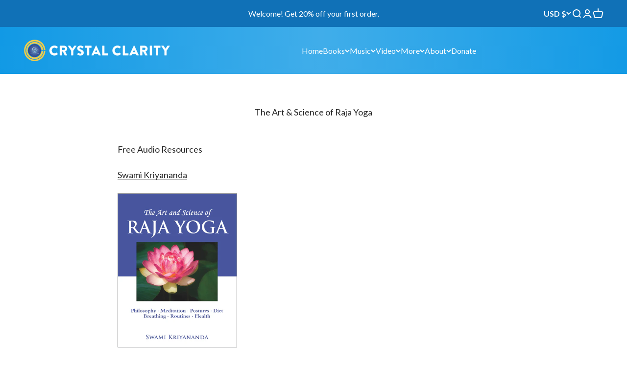

--- FILE ---
content_type: application/x-javascript
request_url: https://app.sealsubscriptions.com/shopify/public/status/shop/crystal-clarity-publishers.myshopify.com.js?1764055212
body_size: -351
content:
var sealsubscriptions_settings_updated='1761886144c';

--- FILE ---
content_type: application/x-javascript
request_url: https://app.sealsubscriptions.com/shopify/public/status/shop/crystal-clarity-publishers.myshopify.com.js?1764055211
body_size: -122
content:
var sealsubscriptions_settings_updated='1761886144c';

--- FILE ---
content_type: text/javascript
request_url: https://cdn.shopify.com/proxy/a401fb1ddb224ea7896684d763ebf6dae4b26ad9280293cea974d1199613b2bf/forms-akamai.smsbump.com/608374/form_193938.js?ver=1715808892&shop=crystal-clarity-publishers.myshopify.com&sp-cache-control=cHVibGljLCBtYXgtYWdlPTkwMA
body_size: 70078
content:
var SMSBumpForm = {
    "form_uid": "ek1qZmc3d04=",
    "form_id": 193938,
    "list_id": 5215630,
    "type": "popup",
    "formState": [],
    "platform": "shopify",
    "default_country": "US",
    "config": {
        "themeStyle": "onboarding_v2_single_step",
        "steps": {
            "form": [
                {
                    "settings": {
                        "hidden": false,
                        "enabled": true,
                        "backgroundConfig": {
                            "main": {
                                "imageUrl": false
                            },
                            "tablet": {
                                "imageUrl": false
                            },
                            "mobile": {
                                "imageUrl": false
                            },
                            "formType": "inline",
                            "formButtonStyle": "block",
                            "formButtonPosition": "right-aligned",
                            "roundedCorners": "10",
                            "branding_logo": {
                                "label": "",
                                "value": ""
                            },
                            "backgroundColor": {
                                "r": 255,
                                "g": 255,
                                "b": 255,
                                "a": 1
                            },
                            "autoResize": true,
                            "formIcon": {
                                "enabled": true,
                                "selected": "https:\/\/smsbump.com\/shopify\/downloadIconForms?download_link=%2Ficons%2F1613769%2Fformats%2Fsvg%2F2061008%2Fdownload"
                            },
                            "successIconConfig": false
                        },
                        "texts": {
                            "headerText": {
                                "text": "Sign up for text messages now and...",
                                "alignment": "center",
                                "fontFamily": "Roboto",
                                "fontSize": "20",
                                "paddingBottom": 5,
                                "letterSpacing": 1,
                                "color": {
                                    "r": 76,
                                    "g": 167,
                                    "b": 233,
                                    "a": 1
                                },
                                "effects": {
                                    "italic": false,
                                    "bold": true,
                                    "underline": false
                                },
                                "enabled": true,
                                "displayName": "Header Text",
                                "lineHeight": "24",
                                "textTransform": "none"
                            },
                            "descriptionText": {
                                "text": "Get 20% off your first order!",
                                "alignment": "center",
                                "fontFamily": "Roboto",
                                "fontSize": 47,
                                "paddingBottom": "10",
                                "lineHeight": 48,
                                "letterSpacing": 0,
                                "color": {
                                    "r": 39,
                                    "g": 39,
                                    "b": 39,
                                    "a": 1
                                },
                                "effects": {
                                    "italic": false,
                                    "bold": true,
                                    "underline": false
                                },
                                "enabled": true,
                                "displayName": "Description Text",
                                "textTransform": "none"
                            }
                        },
                        "inputFields": {
                            "countryField": {
                                "borderSettings": {
                                    "status": "enabled",
                                    "borderStyle": "solid",
                                    "borderSize": 0.9,
                                    "borderRadius": 3,
                                    "borderColor": {
                                        "r": 224,
                                        "g": 224,
                                        "b": 224,
                                        "a": 1
                                    }
                                },
                                "fontStyleSettings": {
                                    "fontSize": 13,
                                    "fontFamily": "Roboto",
                                    "effects": {
                                        "bold": true,
                                        "italic": false,
                                        "underline": false
                                    },
                                    "lineHeight": 20
                                },
                                "displayName": "Country",
                                "required": false,
                                "enabled": true,
                                "textColor": {
                                    "r": 0,
                                    "g": 0,
                                    "b": 0,
                                    "a": 100
                                },
                                "fieldColor": {
                                    "r": 255,
                                    "g": 255,
                                    "b": 255,
                                    "a": 100
                                },
                                "fieldErrorColor": {
                                    "r": 0,
                                    "g": 0,
                                    "b": 0,
                                    "a": 100
                                }
                            },
                            "phoneField": {
                                "enabled": true,
                                "borderSettings": {
                                    "status": "enabled",
                                    "borderSize": 0.9,
                                    "borderStyle": "solid",
                                    "borderRadius": 4,
                                    "borderColor": {
                                        "r": 224,
                                        "g": 224,
                                        "b": 224,
                                        "a": 1
                                    }
                                },
                                "fontStyleSettings": {
                                    "fontSize": 12,
                                    "fontFamily": "Roboto",
                                    "effects": {
                                        "italic": false,
                                        "bold": false,
                                        "underline": false
                                    },
                                    "lineHeight": 20
                                },
                                "displayName": "Phone",
                                "placeholderText": "Please enter your phone number",
                                "required": true,
                                "textColor": {
                                    "r": 0,
                                    "g": 0,
                                    "b": 0,
                                    "a": 100
                                },
                                "placeholderColor": {
                                    "r": 180,
                                    "g": 184,
                                    "b": 199,
                                    "a": 1
                                },
                                "fieldColor": {
                                    "r": 255,
                                    "g": 255,
                                    "b": 255,
                                    "a": 100
                                },
                                "fieldErrorColor": {
                                    "r": 0,
                                    "g": 0,
                                    "b": 0,
                                    "a": 100
                                }
                            },
                            "nameField": {
                                "borderSettings": {
                                    "borderStyle": "solid",
                                    "status": "enabled",
                                    "borderSize": 0,
                                    "borderRadius": 8,
                                    "borderColor": {
                                        "r": 0,
                                        "g": 0,
                                        "b": 0,
                                        "a": 100
                                    }
                                },
                                "displayName": "Name",
                                "placeholderText": "Please enter your name",
                                "required": true,
                                "enabled": true,
                                "textColor": {
                                    "r": 0,
                                    "g": 0,
                                    "b": 0,
                                    "a": 100
                                },
                                "fieldColor": {
                                    "r": 255,
                                    "g": 255,
                                    "b": 255,
                                    "a": 100
                                },
                                "fieldErrorColor": {
                                    "r": 0,
                                    "g": 0,
                                    "b": 0,
                                    "a": 100
                                },
                                "fontStyleSettings": {
                                    "effects": {
                                        "italic": false,
                                        "bold": false,
                                        "underline": false
                                    },
                                    "fontSize": 16,
                                    "lineHeight": 20,
                                    "fontFamily": "Lato"
                                }
                            },
                            "emailField": {
                                "enabled": false,
                                "borderSettings": {
                                    "borderStyle": "solid",
                                    "status": "enabled",
                                    "borderSize": 0.9,
                                    "borderRadius": 3,
                                    "borderColor": {
                                        "r": 224,
                                        "g": 224,
                                        "b": 224,
                                        "a": 1
                                    }
                                },
                                "fontStyleSettings": {
                                    "fontSize": 12,
                                    "fontFamily": "Roboto",
                                    "effects": {
                                        "italic": false,
                                        "bold": false,
                                        "underline": false
                                    },
                                    "lineHeight": 20
                                },
                                "displayName": "Email",
                                "placeholderText": "Please enter your email address",
                                "required": false,
                                "textColor": {
                                    "r": 0,
                                    "g": 0,
                                    "b": 0,
                                    "a": 100
                                },
                                "placeholderColor": {
                                    "r": 133,
                                    "g": 140,
                                    "b": 154,
                                    "a": 100
                                },
                                "fieldColor": {
                                    "r": 255,
                                    "g": 255,
                                    "b": 255,
                                    "a": 100
                                },
                                "fieldErrorColor": {
                                    "r": 0,
                                    "g": 0,
                                    "b": 0,
                                    "a": 100
                                }
                            },
                            "complianceField": {
                                "fontStyleSettings": {
                                    "fontFamily": "Roboto",
                                    "fontSize": "12",
                                    "lineHeight": 15,
                                    "letterSpacing": 0,
                                    "alignment": "start",
                                    "effects": {
                                        "italic": false,
                                        "bold": false,
                                        "underline": false
                                    }
                                },
                                "textColor": {
                                    "r": 0,
                                    "g": 0,
                                    "b": 0,
                                    "a": 1
                                },
                                "lineHeight": 15,
                                "letterSpacing": 0.67,
                                "language": "english",
                                "text": "By signing up via text you agree to receive recurring automated marketing messages and shopping cart reminders at the phone number provided. Consent is not a condition of purchase. Reply STOP to unsubscribe. HELP for help. Msg & Data rates may apply. View Privacy Policy & ToS",
                                "errorColor": {
                                    "r": 0,
                                    "g": 0,
                                    "b": 0,
                                    "a": 100
                                },
                                "privacyPolicyLink": "",
                                "termsOfServiceLink": ""
                            },
                            "buttonField": {
                                "text": "Continue",
                                "fieldColor": {
                                    "r": 76,
                                    "g": 167,
                                    "b": 233,
                                    "a": 1
                                },
                                "borderSettings": {
                                    "borderStyle": "solid",
                                    "status": "enabled",
                                    "borderSize": 0,
                                    "borderRadius": 4,
                                    "borderColor": {
                                        "r": 0,
                                        "g": 0,
                                        "b": 0,
                                        "a": 100
                                    }
                                },
                                "fontStyleSettings": {
                                    "fontSize": "15",
                                    "letterSpacing": 1,
                                    "fontFamily": "Roboto",
                                    "effects": {
                                        "italic": false,
                                        "bold": false,
                                        "underline": false
                                    },
                                    "lineHeight": 20
                                },
                                "buttonWidth": 100,
                                "displayType": "text",
                                "displayText": "Subscribe \ud83d\ude0a",
                                "required": true,
                                "enabled": true,
                                "buttonStyle": "text",
                                "buttonIcon": "",
                                "fieldErrorColor": {
                                    "r": 0,
                                    "g": 0,
                                    "b": 0,
                                    "a": 100
                                },
                                "textColor": {
                                    "r": 255,
                                    "g": 255,
                                    "b": 255,
                                    "a": 1
                                },
                                "icon": {
                                    "selected": "",
                                    "enabled": false,
                                    "enableOnMobile": false
                                },
                                "alignment": "center"
                            },
                            "closeButtonField": {
                                "textColor": {
                                    "r": 28,
                                    "g": 29,
                                    "b": 29,
                                    "a": 1
                                },
                                "enabled": true,
                                "required": true,
                                "errorColor": {
                                    "r": 0,
                                    "g": 0,
                                    "b": 0,
                                    "a": 100
                                },
                                "fontStyleSettings": {
                                    "effects": {
                                        "italic": false,
                                        "bold": false,
                                        "underline": false
                                    },
                                    "alignment": "center",
                                    "fontSize": 48,
                                    "lineHeight": 32,
                                    "fontFamily": "Lato"
                                }
                            },
                            "checkboxField": {
                                "enabled": false,
                                "required": false,
                                "text": "I agree to Privacy Policy & ToS",
                                "link": "",
                                "errorColor": {
                                    "r": 0,
                                    "g": 0,
                                    "b": 0,
                                    "a": 100
                                },
                                "textColor": {
                                    "r": 255,
                                    "g": 255,
                                    "b": 255,
                                    "a": 100
                                },
                                "fieldColor": {
                                    "r": 0,
                                    "g": 0,
                                    "b": 0,
                                    "a": 100
                                },
                                "fontStyleSettings": {
                                    "effects": {
                                        "italic": false,
                                        "bold": false,
                                        "underline": false
                                    },
                                    "fontSize": 14,
                                    "lineHeight": 16,
                                    "fontFamily": "Lato"
                                }
                            }
                        }
                    }
                }
            ],
            "teaser": [
                {
                    "settings": {
                        "hidden": true,
                        "enabled": false,
                        "texts": {
                            "headerText": {
                                "enabled": true,
                                "displayName": "Header Text",
                                "text": "Sign up now and get",
                                "color": {
                                    "r": 76,
                                    "g": 167,
                                    "b": 233,
                                    "a": 1
                                },
                                "alignment": "center",
                                "effects": {
                                    "italic": false,
                                    "bold": false,
                                    "underline": false
                                },
                                "fontSize": 30,
                                "lineHeight": 40,
                                "letterSpacing": 0,
                                "paddingBottom": 0,
                                "fontFamily": "Lato",
                                "textTransform": "none"
                            },
                            "descriptionText": {
                                "enabled": true,
                                "displayName": "Description Text",
                                "text": "10% off your\nnext order!",
                                "color": {
                                    "r": 39,
                                    "g": 39,
                                    "b": 39,
                                    "a": 1
                                },
                                "alignment": "center",
                                "effects": {
                                    "italic": false,
                                    "bold": false,
                                    "underline": false
                                },
                                "fontSize": 47,
                                "lineHeight": 48,
                                "letterSpacing": 0,
                                "paddingBottom": 0,
                                "fontFamily": "Lato",
                                "textTransform": "none"
                            }
                        },
                        "inputFields": {
                            "closeButtonField": {
                                "enabled": true,
                                "required": true,
                                "errorColor": {
                                    "r": 0,
                                    "g": 0,
                                    "b": 0,
                                    "a": 100
                                },
                                "textColor": {
                                    "r": 255,
                                    "g": 255,
                                    "b": 255,
                                    "a": 100
                                },
                                "fontStyleSettings": {
                                    "effects": {
                                        "italic": false,
                                        "bold": false,
                                        "underline": false
                                    },
                                    "alignment": "center",
                                    "fontSize": 48,
                                    "lineHeight": 32,
                                    "fontFamily": "Lato"
                                }
                            }
                        },
                        "backgroundConfig": {
                            "branding_logo": {
                                "label": "",
                                "value": ""
                            },
                            "main": {
                                "imageUrl": ""
                            },
                            "tablet": {
                                "imageUrl": ""
                            },
                            "mobile": {
                                "imageUrl": ""
                            },
                            "backgroundColor": {
                                "r": 255,
                                "g": 255,
                                "b": 255,
                                "a": 1
                            },
                            "roundedCorners": 10,
                            "autoResize": true,
                            "formType": "block",
                            "formButtonStyle": "block",
                            "formButtonPosition": "left",
                            "formIcon": {
                                "enabled": true,
                                "selected": "https:\/\/smsbump.com\/shopify\/downloadIconForms?download_link=%2Ficons%2F1613769%2Fformats%2Fsvg%2F2061008%2Fdownload"
                            },
                            "successIconConfig": false
                        }
                    }
                }
            ],
            "success": [
                {
                    "settings": {
                        "backgroundConfig": {
                            "main": {
                                "imageUrl": false
                            },
                            "tablet": {
                                "imageUrl": false
                            },
                            "mobile": {
                                "imageUrl": false
                            },
                            "successIconConfig": false,
                            "formType": "block",
                            "formButtonStyle": "block",
                            "formButtonPosition": "right-aligned",
                            "roundedCorners": 0,
                            "imageColor": {
                                "r": 0,
                                "g": 0,
                                "b": 0,
                                "a": 100
                            },
                            "showSuccessIcon": true,
                            "backgroundColor": {
                                "r": 255,
                                "g": 255,
                                "b": 255,
                                "a": 1
                            },
                            "branding_logo": {
                                "label": "",
                                "value": ""
                            },
                            "autoResize": true,
                            "formIcon": {
                                "enabled": true,
                                "selected": "https:\/\/smsbump.com\/shopify\/downloadIconForms?download_link=%2Ficons%2F1613769%2Fformats%2Fsvg%2F2061008%2Fdownload"
                            }
                        },
                        "texts": {
                            "headerText": {
                                "text": "Check \nyour texts.",
                                "alignment": "center",
                                "fontFamily": "Roboto",
                                "lineHeight": 24,
                                "letterSpacing": 0.68,
                                "color": {
                                    "r": 76,
                                    "g": 167,
                                    "b": 233,
                                    "a": 1
                                },
                                "paddingBottom": 0,
                                "fontSize": 20,
                                "effects": {
                                    "bold": true,
                                    "italic": false,
                                    "underline": false
                                },
                                "enabled": true,
                                "displayName": "Header Text",
                                "textTransform": "none"
                            },
                            "descriptionText": {
                                "text": "Let's start texting",
                                "alignment": "center",
                                "fontFamily": "Roboto",
                                "color": {
                                    "r": 39,
                                    "g": 39,
                                    "b": 39,
                                    "a": 1
                                },
                                "paddingBottom": 10,
                                "fontSize": 50,
                                "lineHeight": 50,
                                "letterSpacing": 3,
                                "effects": {
                                    "bold": true,
                                    "italic": true,
                                    "underline": false
                                },
                                "enabled": true,
                                "displayName": "Description Text",
                                "textTransform": "none"
                            }
                        },
                        "inputFields": {
                            "closeButtonField": {
                                "textColor": {
                                    "r": 28,
                                    "g": 29,
                                    "b": 29,
                                    "a": 1
                                },
                                "enabled": true,
                                "required": true,
                                "errorColor": {
                                    "r": 0,
                                    "g": 0,
                                    "b": 0,
                                    "a": 100
                                },
                                "fontStyleSettings": {
                                    "effects": {
                                        "italic": false,
                                        "bold": false,
                                        "underline": false
                                    },
                                    "alignment": "center",
                                    "fontSize": 48,
                                    "lineHeight": 32,
                                    "fontFamily": "Lato"
                                }
                            }
                        },
                        "hidden": false,
                        "enabled": true
                    }
                }
            ],
            "miniForm": [
                {
                    "settings": {
                        "hidden": false,
                        "enabled": true,
                        "texts": {
                            "headerText": {
                                "enabled": true,
                                "displayName": "Header Text",
                                "text": "Sign up now and get",
                                "color": {
                                    "r": 76,
                                    "g": 167,
                                    "b": 233,
                                    "a": 1
                                },
                                "alignment": "center",
                                "effects": {
                                    "italic": false,
                                    "bold": false,
                                    "underline": false
                                },
                                "fontSize": "16",
                                "lineHeight": 40,
                                "letterSpacing": 0,
                                "paddingBottom": 0,
                                "fontFamily": "Lato",
                                "textTransform": "none"
                            }
                        },
                        "inputFields": [],
                        "button": {
                            "position": "left",
                            "sideOffset": "100",
                            "bottomOffset": "30",
                            "roundedCorners": 6,
                            "backgroundColor": {
                                "r": 0,
                                "g": 0,
                                "b": 0,
                                "a": 100
                            },
                            "closeButton": {
                                "enabled": true,
                                "color": {
                                    "r": 255,
                                    "g": 255,
                                    "b": 255,
                                    "a": 1
                                }
                            }
                        }
                    }
                }
            ]
        },
        "behavior": {
            "timing": {
                "option": "setDelay",
                "afterSeconds": true,
                "afterScroll": false,
                "afterScrollValue": 70,
                "afterSecondsValue": 120
            },
            "devices": "all",
            "frequency": {
                "frequencyStatus": true,
                "frequencyOptions": "dontShowXDays",
                "frequencyDays": 45,
                "disableOnClose": true,
                "daysAfterClose": 90,
                "daysAfterSubmit": 90,
                "options": [
                    "showDaysAfterClose",
                    "disableOnClose"
                ]
            },
            "miniForm": {
                "show": "after"
            },
            "isUsingEnhancedBehavior": true,
            "visitors": {
                "showToAll": false,
                "dontShowToExisting": false,
                "targetList": false
            },
            "hasAdvancedConditions": true,
            "advancedConditions": {
                "pageExit": {
                    "status": true
                },
                "clickBased": {
                    "status": false,
                    "classSelectors": [],
                    "idSelectors": [],
                    "oncePerSession": true
                },
                "specificUrl": {
                    "status": false,
                    "option": "showIn",
                    "urls": []
                },
                "partOfUrl": {
                    "status": false,
                    "option": "showIn",
                    "urls": []
                },
                "geoTargeting": {
                    "status": true,
                    "option": "showIn",
                    "locations": [
                        {
                            "name": "United States",
                            "cca2": "US",
                            "flag": "\ud83c\uddfa\ud83c\uddf8",
                            "code": "1"
                        }
                    ]
                },
                "sequence": {
                    "status": false,
                    "option": "showCampaign",
                    "urls": []
                },
                "pageCount": {
                    "status": false,
                    "option": "showCampaign",
                    "pages": 5,
                    "session": "currentSession"
                },
                "hideCampaign": {
                    "status": false
                },
                "showCount": {
                    "status": false,
                    "count": 5
                },
                "specificReferral": {
                    "status": false,
                    "option": "showCampaign",
                    "urls": []
                },
                "specificUtm": {
                    "status": false,
                    "option": "showCampaign",
                    "utmNames": [],
                    "utmMediums": [],
                    "utmSources": [],
                    "utmCampaigns": []
                }
            }
        },
        "additionalFields": {
            "quickSubscribe": {
                "status": "disabled",
                "text": "Tap to subscribe"
            },
            "askForEmail": {
                "status": "disabled",
                "text": "Psst. One more thing. Reply with your email if you wish to join our mailing list.",
                "successText": "Thanks! You are now subscribed to our mailing list. Watch your email for our latest projects."
            }
        },
        "enabled": true,
        "mobileOnly": false,
        "position": 1,
        "featureFlags": {
            "looker_analytics": false,
            "retention_suppression": false,
            "aws_performance": true
        }
    },
    "custom_fonts": []
};

var formUid = "ek1qZmc3d04=";

/*! For license information please see popup_onboarding_v2_single_step.js.LICENSE.txt */
!function(e,t){"object"==typeof exports&&"object"==typeof module?module.exports=t():"function"==typeof define&&define.amd?define("SMSBumpForm",[],t):"object"==typeof exports?exports.SMSBumpForm=t():e.SMSBumpForm=t()}(self,(()=>(()=>{var e={1144:(e,t,n)=>{"use strict";var o=Object.assign||function(e){for(var t=1;t<arguments.length;t++){var n=arguments[t];for(var o in n)Object.prototype.hasOwnProperty.call(n,o)&&(e[o]=n[o])}return e},i=function(){function e(e,t){for(var n=0;n<t.length;n++){var o=t[n];o.enumerable=o.enumerable||!1,o.configurable=!0,"value"in o&&(o.writable=!0),Object.defineProperty(e,o.key,o)}}return function(t,n,o){return n&&e(t.prototype,n),o&&e(t,o),t}}(),r=s(n(9748)),a=s(n(5697)),l=s(n(5933)),c=s(n(217));function s(e){return e&&e.__esModule?e:{default:e}}function u(e,t){if(!e)throw new ReferenceError("this hasn't been initialised - super() hasn't been called");return!t||"object"!=typeof t&&"function"!=typeof t?e:t}var d=function(e){function t(){var e,n,i;!function(e,t){if(!(e instanceof t))throw new TypeError("Cannot call a class as a function")}(this,t);for(var r=arguments.length,a=Array(r),s=0;s<r;s++)a[s]=arguments[s];return n=i=u(this,(e=t.__proto__||Object.getPrototypeOf(t)).call.apply(e,[this].concat(a))),i.state={status:void 0},i.handleLoading=function(){i.setState({status:c.default.loading})},i.handleActive=function(){i.setState({status:c.default.active})},i.handleInactive=function(){i.setState({status:c.default.inactive})},i.loadFonts=function(){l.default.load(o({},i.props.config,{loading:i.handleLoading,active:i.handleActive,inactive:i.handleInactive}))},u(i,n)}return function(e,t){if("function"!=typeof t&&null!==t)throw new TypeError("Super expression must either be null or a function, not "+typeof t);e.prototype=Object.create(t&&t.prototype,{constructor:{value:e,enumerable:!1,writable:!0,configurable:!0}}),t&&(Object.setPrototypeOf?Object.setPrototypeOf(e,t):e.__proto__=t)}(t,e),i(t,[{key:"componentDidMount",value:function(){this.loadFonts()}},{key:"componentDidUpdate",value:function(e,t){var n=this.props,o=n.onStatus,i=n.config;t.status!==this.state.status&&o(this.state.status),e.config!==i&&this.loadFonts()}},{key:"render",value:function(){return this.props.children||null}}]),t}(r.default.Component);d.propTypes={config:a.default.object.isRequired,children:a.default.element,onStatus:a.default.func.isRequired},d.defaultProps={onStatus:function(){}},t.Z=d},217:(e,t)=>{"use strict";Object.defineProperty(t,"__esModule",{value:!0}),t.default={inactive:"inactive",active:"active",loading:"loading"}},6591:()=>{},1327:()=>{},8746:()=>{},5954:()=>{},1025:()=>{},550:()=>{},494:()=>{},5661:()=>{},9980:()=>{},8648:()=>{},9840:()=>{},5877:()=>{},1625:()=>{},4060:()=>{},9808:()=>{},8244:()=>{},2973:()=>{},6902:()=>{},5498:()=>{},6699:()=>{},8113:()=>{},8980:()=>{},2398:()=>{},9151:()=>{},5693:()=>{},1857:()=>{},4698:()=>{},7907:()=>{},767:()=>{},5737:()=>{},2499:()=>{},2374:()=>{},1531:()=>{},4701:()=>{},3168:()=>{},4031:()=>{},8670:()=>{},5665:()=>{},8634:()=>{},7464:()=>{},2482:()=>{},3120:()=>{},7260:()=>{},4268:()=>{},3385:()=>{},1818:()=>{},7343:()=>{},3787:()=>{},7511:()=>{},2680:()=>{},4003:()=>{},9939:()=>{},8278:()=>{},15:()=>{},8385:()=>{},3009:()=>{},9085:()=>{},9675:()=>{},5379:()=>{},8807:()=>{},8104:()=>{},9363:()=>{},9177:()=>{},7176:()=>{},1459:()=>{},7065:()=>{},7500:()=>{},2723:()=>{},5129:()=>{},7281:()=>{},2224:()=>{},9059:()=>{},8096:()=>{},5148:()=>{},7809:()=>{},8679:(e,t,n)=>{"use strict";var o=n(1296),i={childContextTypes:!0,contextType:!0,contextTypes:!0,defaultProps:!0,displayName:!0,getDefaultProps:!0,getDerivedStateFromError:!0,getDerivedStateFromProps:!0,mixins:!0,propTypes:!0,type:!0},r={name:!0,length:!0,prototype:!0,caller:!0,callee:!0,arguments:!0,arity:!0},a={$$typeof:!0,compare:!0,defaultProps:!0,displayName:!0,propTypes:!0,type:!0},l={};function c(e){return o.isMemo(e)?a:l[e.$$typeof]||i}l[o.ForwardRef]={$$typeof:!0,render:!0,defaultProps:!0,displayName:!0,propTypes:!0},l[o.Memo]=a;var s=Object.defineProperty,u=Object.getOwnPropertyNames,d=Object.getOwnPropertySymbols,m=Object.getOwnPropertyDescriptor,f=Object.getPrototypeOf,p=Object.prototype;e.exports=function e(t,n,o){if("string"!=typeof n){if(p){var i=f(n);i&&i!==p&&e(t,i,o)}var a=u(n);d&&(a=a.concat(d(n)));for(var l=c(t),h=c(n),b=0;b<a.length;++b){var g=a[b];if(!(r[g]||o&&o[g]||h&&h[g]||l&&l[g])){var v=m(n,g);try{s(t,g,v)}catch(e){}}}}return t}},6103:(e,t)=>{"use strict";var n="function"==typeof Symbol&&Symbol.for,o=n?Symbol.for("react.element"):60103,i=n?Symbol.for("react.portal"):60106,r=n?Symbol.for("react.fragment"):60107,a=n?Symbol.for("react.strict_mode"):60108,l=n?Symbol.for("react.profiler"):60114,c=n?Symbol.for("react.provider"):60109,s=n?Symbol.for("react.context"):60110,u=n?Symbol.for("react.async_mode"):60111,d=n?Symbol.for("react.concurrent_mode"):60111,m=n?Symbol.for("react.forward_ref"):60112,f=n?Symbol.for("react.suspense"):60113,p=n?Symbol.for("react.suspense_list"):60120,h=n?Symbol.for("react.memo"):60115,b=n?Symbol.for("react.lazy"):60116,g=n?Symbol.for("react.block"):60121,v=n?Symbol.for("react.fundamental"):60117,_=n?Symbol.for("react.responder"):60118,y=n?Symbol.for("react.scope"):60119;function x(e){if("object"==typeof e&&null!==e){var t=e.$$typeof;switch(t){case o:switch(e=e.type){case u:case d:case r:case l:case a:case f:return e;default:switch(e=e&&e.$$typeof){case s:case m:case b:case h:case c:return e;default:return t}}case i:return t}}}function w(e){return x(e)===d}t.AsyncMode=u,t.ConcurrentMode=d,t.ContextConsumer=s,t.ContextProvider=c,t.Element=o,t.ForwardRef=m,t.Fragment=r,t.Lazy=b,t.Memo=h,t.Portal=i,t.Profiler=l,t.StrictMode=a,t.Suspense=f,t.isAsyncMode=function(e){return w(e)||x(e)===u},t.isConcurrentMode=w,t.isContextConsumer=function(e){return x(e)===s},t.isContextProvider=function(e){return x(e)===c},t.isElement=function(e){return"object"==typeof e&&null!==e&&e.$$typeof===o},t.isForwardRef=function(e){return x(e)===m},t.isFragment=function(e){return x(e)===r},t.isLazy=function(e){return x(e)===b},t.isMemo=function(e){return x(e)===h},t.isPortal=function(e){return x(e)===i},t.isProfiler=function(e){return x(e)===l},t.isStrictMode=function(e){return x(e)===a},t.isSuspense=function(e){return x(e)===f},t.isValidElementType=function(e){return"string"==typeof e||"function"==typeof e||e===r||e===d||e===l||e===a||e===f||e===p||"object"==typeof e&&null!==e&&(e.$$typeof===b||e.$$typeof===h||e.$$typeof===c||e.$$typeof===s||e.$$typeof===m||e.$$typeof===v||e.$$typeof===_||e.$$typeof===y||e.$$typeof===g)},t.typeOf=x},1296:(e,t,n)=>{"use strict";e.exports=n(6103)},9748:(e,t,n)=>{"use strict";n.r(t),n.d(t,{Children:()=>Y,Component:()=>l.wA,Fragment:()=>l.HY,PureComponent:()=>D,StrictMode:()=>Ae,Suspense:()=>Z,SuspenseList:()=>ee,__SECRET_INTERNALS_DO_NOT_USE_OR_YOU_WILL_BE_FIRED:()=>we,cloneElement:()=>Te,createContext:()=>l.kr,createElement:()=>l.az,createFactory:()=>Ne,createPortal:()=>ie,createRef:()=>l.Vf,default:()=>De,findDOMNode:()=>Ee,flushSync:()=>je,forwardRef:()=>V,hydrate:()=>me,isElement:()=>Me,isFragment:()=>ke,isValidElement:()=>Ce,lazy:()=>Q,memo:()=>U,render:()=>de,startTransition:()=>Pe,unmountComponentAtNode:()=>Oe,unstable_batchedUpdates:()=>Ie,useCallback:()=>k,useContext:()=>T,useDebugValue:()=>O,useDeferredValue:()=>Fe,useEffect:()=>x,useErrorBoundary:()=>E,useId:()=>I,useImperativeHandle:()=>N,useInsertionEffect:()=>Re,useLayoutEffect:()=>w,useMemo:()=>C,useReducer:()=>y,useRef:()=>S,useState:()=>_,useSyncExternalStore:()=>Le,useTransition:()=>ze,version:()=>Se});var o,i,r,a,l=n(6400),c=0,s=[],u=[],d=l.YM,m=d.__b,f=d.__r,p=d.diffed,h=d.__c,b=d.unmount,g=d.__;function v(e,t){d.__h&&d.__h(i,e,c||t),c=0;var n=i.__H||(i.__H={__:[],__h:[]});return e>=n.__.length&&n.__.push({__V:u}),n.__[e]}function _(e){return c=1,y(M,e)}function y(e,t,n){var r=v(o++,2);if(r.t=e,!r.__c&&(r.__=[n?n(t):M(void 0,t),function(e){var t=r.__N?r.__N[0]:r.__[0],n=r.t(t,e);t!==n&&(r.__N=[n,r.__[1]],r.__c.setState({}))}],r.__c=i,!i.u)){var a=function(e,t,n){if(!r.__c.__H)return!0;var o=r.__c.__H.__.filter((function(e){return!!e.__c}));if(o.every((function(e){return!e.__N})))return!l||l.call(this,e,t,n);var i=!1;return o.forEach((function(e){if(e.__N){var t=e.__[0];e.__=e.__N,e.__N=void 0,t!==e.__[0]&&(i=!0)}})),!(!i&&r.__c.props===e)&&(!l||l.call(this,e,t,n))};i.u=!0;var l=i.shouldComponentUpdate,c=i.componentWillUpdate;i.componentWillUpdate=function(e,t,n){if(this.__e){var o=l;l=void 0,a(e,t,n),l=o}c&&c.call(this,e,t,n)},i.shouldComponentUpdate=a}return r.__N||r.__}function x(e,t){var n=v(o++,3);!d.__s&&R(n.__H,t)&&(n.__=e,n.i=t,i.__H.__h.push(n))}function w(e,t){var n=v(o++,4);!d.__s&&R(n.__H,t)&&(n.__=e,n.i=t,i.__h.push(n))}function S(e){return c=5,C((function(){return{current:e}}),[])}function N(e,t,n){c=6,w((function(){return"function"==typeof e?(e(t()),function(){return e(null)}):e?(e.current=t(),function(){return e.current=null}):void 0}),null==n?n:n.concat(e))}function C(e,t){var n=v(o++,7);return R(n.__H,t)?(n.__V=e(),n.i=t,n.__h=e,n.__V):n.__}function k(e,t){return c=8,C((function(){return e}),t)}function T(e){var t=i.context[e.__c],n=v(o++,9);return n.c=e,t?(null==n.__&&(n.__=!0,t.sub(i)),t.props.value):e.__}function O(e,t){d.useDebugValue&&d.useDebugValue(t?t(e):e)}function E(e){var t=v(o++,10),n=_();return t.__=e,i.componentDidCatch||(i.componentDidCatch=function(e,o){t.__&&t.__(e,o),n[1](e)}),[n[0],function(){n[1](void 0)}]}function I(){var e=v(o++,11);if(!e.__){for(var t=i.__v;null!==t&&!t.__m&&null!==t.__;)t=t.__;var n=t.__m||(t.__m=[0,0]);e.__="P"+n[0]+"-"+n[1]++}return e.__}function j(){for(var e;e=s.shift();)if(e.__P&&e.__H)try{e.__H.__h.forEach(F),e.__H.__h.forEach(z),e.__H.__h=[]}catch(t){e.__H.__h=[],d.__e(t,e.__v)}}d.__b=function(e){i=null,m&&m(e)},d.__=function(e,t){e&&t.__k&&t.__k.__m&&(e.__m=t.__k.__m),g&&g(e,t)},d.__r=function(e){f&&f(e),o=0;var t=(i=e.__c).__H;t&&(r===i?(t.__h=[],i.__h=[],t.__.forEach((function(e){e.__N&&(e.__=e.__N),e.__V=u,e.__N=e.i=void 0}))):(t.__h.forEach(F),t.__h.forEach(z),t.__h=[],o=0)),r=i},d.diffed=function(e){p&&p(e);var t=e.__c;t&&t.__H&&(t.__H.__h.length&&(1!==s.push(t)&&a===d.requestAnimationFrame||((a=d.requestAnimationFrame)||P)(j)),t.__H.__.forEach((function(e){e.i&&(e.__H=e.i),e.__V!==u&&(e.__=e.__V),e.i=void 0,e.__V=u}))),r=i=null},d.__c=function(e,t){t.some((function(e){try{e.__h.forEach(F),e.__h=e.__h.filter((function(e){return!e.__||z(e)}))}catch(n){t.some((function(e){e.__h&&(e.__h=[])})),t=[],d.__e(n,e.__v)}})),h&&h(e,t)},d.unmount=function(e){b&&b(e);var t,n=e.__c;n&&n.__H&&(n.__H.__.forEach((function(e){try{F(e)}catch(e){t=e}})),n.__H=void 0,t&&d.__e(t,n.__v))};var A="function"==typeof requestAnimationFrame;function P(e){var t,n=function(){clearTimeout(o),A&&cancelAnimationFrame(t),setTimeout(e)},o=setTimeout(n,100);A&&(t=requestAnimationFrame(n))}function F(e){var t=i,n=e.__c;"function"==typeof n&&(e.__c=void 0,n()),i=t}function z(e){var t=i;e.__c=e.__(),i=t}function R(e,t){return!e||e.length!==t.length||t.some((function(t,n){return t!==e[n]}))}function M(e,t){return"function"==typeof t?t(e):t}function L(e,t){for(var n in t)e[n]=t[n];return e}function B(e,t){for(var n in e)if("__source"!==n&&!(n in t))return!0;for(var o in t)if("__source"!==o&&e[o]!==t[o])return!0;return!1}function D(e,t){this.props=e,this.context=t}function U(e,t){function n(e){var n=this.props.ref,o=n==e.ref;return!o&&n&&(n.call?n(null):n.current=null),t?!t(this.props,e)||!o:B(this.props,e)}function o(t){return this.shouldComponentUpdate=n,(0,l.az)(e,t)}return o.displayName="Memo("+(e.displayName||e.name)+")",o.prototype.isReactComponent=!0,o.__f=!0,o}(D.prototype=new l.wA).isPureReactComponent=!0,D.prototype.shouldComponentUpdate=function(e,t){return B(this.props,e)||B(this.state,t)};var q=l.YM.__b;l.YM.__b=function(e){e.type&&e.type.__f&&e.ref&&(e.props.ref=e.ref,e.ref=null),q&&q(e)};var H="undefined"!=typeof Symbol&&Symbol.for&&Symbol.for("react.forward_ref")||3911;function V(e){function t(t){var n=L({},t);return delete n.ref,e(n,t.ref||null)}return t.$$typeof=H,t.render=t,t.prototype.isReactComponent=t.__f=!0,t.displayName="ForwardRef("+(e.displayName||e.name)+")",t}var W=function(e,t){return null==e?null:(0,l.bR)((0,l.bR)(e).map(t))},Y={map:W,forEach:W,count:function(e){return e?(0,l.bR)(e).length:0},only:function(e){var t=(0,l.bR)(e);if(1!==t.length)throw"Children.only";return t[0]},toArray:l.bR},G=l.YM.__e;l.YM.__e=function(e,t,n,o){if(e.then)for(var i,r=t;r=r.__;)if((i=r.__c)&&i.__c)return null==t.__e&&(t.__e=n.__e,t.__k=n.__k),i.__c(e,t);G(e,t,n,o)};var $=l.YM.unmount;function J(e,t,n){return e&&(e.__c&&e.__c.__H&&(e.__c.__H.__.forEach((function(e){"function"==typeof e.__c&&e.__c()})),e.__c.__H=null),null!=(e=L({},e)).__c&&(e.__c.__P===n&&(e.__c.__P=t),e.__c=null),e.__k=e.__k&&e.__k.map((function(e){return J(e,t,n)}))),e}function K(e,t,n){return e&&n&&(e.__v=null,e.__k=e.__k&&e.__k.map((function(e){return K(e,t,n)})),e.__c&&e.__c.__P===t&&(e.__e&&n.appendChild(e.__e),e.__c.__e=!0,e.__c.__P=n)),e}function Z(){this.__u=0,this.t=null,this.__b=null}function X(e){var t=e.__.__c;return t&&t.__a&&t.__a(e)}function Q(e){var t,n,o;function i(i){if(t||(t=e()).then((function(e){n=e.default||e}),(function(e){o=e})),o)throw o;if(!n)throw t;return(0,l.az)(n,i)}return i.displayName="Lazy",i.__f=!0,i}function ee(){this.u=null,this.o=null}l.YM.unmount=function(e){var t=e.__c;t&&t.__R&&t.__R(),t&&32&e.__u&&(e.type=null),$&&$(e)},(Z.prototype=new l.wA).__c=function(e,t){var n=t.__c,o=this;null==o.t&&(o.t=[]),o.t.push(n);var i=X(o.__v),r=!1,a=function(){r||(r=!0,n.__R=null,i?i(l):l())};n.__R=a;var l=function(){if(!--o.__u){if(o.state.__a){var e=o.state.__a;o.__v.__k[0]=K(e,e.__c.__P,e.__c.__O)}var t;for(o.setState({__a:o.__b=null});t=o.t.pop();)t.forceUpdate()}};o.__u++||32&t.__u||o.setState({__a:o.__b=o.__v.__k[0]}),e.then(a,a)},Z.prototype.componentWillUnmount=function(){this.t=[]},Z.prototype.render=function(e,t){if(this.__b){if(this.__v.__k){var n=document.createElement("div"),o=this.__v.__k[0].__c;this.__v.__k[0]=J(this.__b,n,o.__O=o.__P)}this.__b=null}var i=t.__a&&(0,l.az)(l.HY,null,e.fallback);return i&&(i.__u&=-33),[(0,l.az)(l.HY,null,t.__a?null:e.children),i]};var te=function(e,t,n){if(++n[1]===n[0]&&e.o.delete(t),e.props.revealOrder&&("t"!==e.props.revealOrder[0]||!e.o.size))for(n=e.u;n;){for(;n.length>3;)n.pop()();if(n[1]<n[0])break;e.u=n=n[2]}};function ne(e){return this.getChildContext=function(){return e.context},e.children}function oe(e){var t=this,n=e.i;t.componentWillUnmount=function(){(0,l.sY)(null,t.l),t.l=null,t.i=null},t.i&&t.i!==n&&t.componentWillUnmount(),t.l||(t.i=n,t.l={nodeType:1,parentNode:n,childNodes:[],appendChild:function(e){this.childNodes.push(e),t.i.appendChild(e)},insertBefore:function(e,n){this.childNodes.push(e),t.i.appendChild(e)},removeChild:function(e){this.childNodes.splice(this.childNodes.indexOf(e)>>>1,1),t.i.removeChild(e)}}),(0,l.sY)((0,l.az)(ne,{context:t.context},e.__v),t.l)}function ie(e,t){var n=(0,l.az)(oe,{__v:e,i:t});return n.containerInfo=t,n}(ee.prototype=new l.wA).__a=function(e){var t=this,n=X(t.__v),o=t.o.get(e);return o[0]++,function(i){var r=function(){t.props.revealOrder?(o.push(i),te(t,e,o)):i()};n?n(r):r()}},ee.prototype.render=function(e){this.u=null,this.o=new Map;var t=(0,l.bR)(e.children);e.revealOrder&&"b"===e.revealOrder[0]&&t.reverse();for(var n=t.length;n--;)this.o.set(t[n],this.u=[1,0,this.u]);return e.children},ee.prototype.componentDidUpdate=ee.prototype.componentDidMount=function(){var e=this;this.o.forEach((function(t,n){te(e,n,t)}))};var re="undefined"!=typeof Symbol&&Symbol.for&&Symbol.for("react.element")||60103,ae=/^(?:accent|alignment|arabic|baseline|cap|clip(?!PathU)|color|dominant|fill|flood|font|glyph(?!R)|horiz|image(!S)|letter|lighting|marker(?!H|W|U)|overline|paint|pointer|shape|stop|strikethrough|stroke|text(?!L)|transform|underline|unicode|units|v|vector|vert|word|writing|x(?!C))[A-Z]/,le=/^on(Ani|Tra|Tou|BeforeInp|Compo)/,ce=/[A-Z0-9]/g,se="undefined"!=typeof document,ue=function(e){return("undefined"!=typeof Symbol&&"symbol"==typeof Symbol()?/fil|che|rad/:/fil|che|ra/).test(e)};function de(e,t,n){return null==t.__k&&(t.textContent=""),(0,l.sY)(e,t),"function"==typeof n&&n(),e?e.__c:null}function me(e,t,n){return(0,l.ZB)(e,t),"function"==typeof n&&n(),e?e.__c:null}l.wA.prototype.isReactComponent={},["componentWillMount","componentWillReceiveProps","componentWillUpdate"].forEach((function(e){Object.defineProperty(l.wA.prototype,e,{configurable:!0,get:function(){return this["UNSAFE_"+e]},set:function(t){Object.defineProperty(this,e,{configurable:!0,writable:!0,value:t})}})}));var fe=l.YM.event;function pe(){}function he(){return this.cancelBubble}function be(){return this.defaultPrevented}l.YM.event=function(e){return fe&&(e=fe(e)),e.persist=pe,e.isPropagationStopped=he,e.isDefaultPrevented=be,e.nativeEvent=e};var ge,ve={enumerable:!1,configurable:!0,get:function(){return this.class}},_e=l.YM.vnode;l.YM.vnode=function(e){"string"==typeof e.type&&function(e){var t=e.props,n=e.type,o={};for(var i in t){var r=t[i];if(!("value"===i&&"defaultValue"in t&&null==r||se&&"children"===i&&"noscript"===n||"class"===i||"className"===i)){var a=i.toLowerCase();"defaultValue"===i&&"value"in t&&null==t.value?i="value":"download"===i&&!0===r?r="":"translate"===a&&"no"===r?r=!1:"ondoubleclick"===a?i="ondblclick":"onchange"!==a||"input"!==n&&"textarea"!==n||ue(t.type)?"onfocus"===a?i="onfocusin":"onblur"===a?i="onfocusout":le.test(i)?i=a:-1===n.indexOf("-")&&ae.test(i)?i=i.replace(ce,"-$&").toLowerCase():null===r&&(r=void 0):a=i="oninput","oninput"===a&&o[i=a]&&(i="oninputCapture"),o[i]=r}}"select"==n&&o.multiple&&Array.isArray(o.value)&&(o.value=(0,l.bR)(t.children).forEach((function(e){e.props.selected=-1!=o.value.indexOf(e.props.value)}))),"select"==n&&null!=o.defaultValue&&(o.value=(0,l.bR)(t.children).forEach((function(e){e.props.selected=o.multiple?-1!=o.defaultValue.indexOf(e.props.value):o.defaultValue==e.props.value}))),t.class&&!t.className?(o.class=t.class,Object.defineProperty(o,"className",ve)):(t.className&&!t.class||t.class&&t.className)&&(o.class=o.className=t.className),e.props=o}(e),e.$$typeof=re,_e&&_e(e)};var ye=l.YM.__r;l.YM.__r=function(e){ye&&ye(e),ge=e.__c};var xe=l.YM.diffed;l.YM.diffed=function(e){xe&&xe(e);var t=e.props,n=e.__e;null!=n&&"textarea"===e.type&&"value"in t&&t.value!==n.value&&(n.value=null==t.value?"":t.value),ge=null};var we={ReactCurrentDispatcher:{current:{readContext:function(e){return ge.__n[e.__c].props.value}}}},Se="17.0.2";function Ne(e){return l.az.bind(null,e)}function Ce(e){return!!e&&e.$$typeof===re}function ke(e){return Ce(e)&&e.type===l.HY}function Te(e){return Ce(e)?l.Tm.apply(null,arguments):e}function Oe(e){return!!e.__k&&((0,l.sY)(null,e),!0)}function Ee(e){return e&&(e.base||1===e.nodeType&&e)||null}var Ie=function(e,t){return e(t)},je=function(e,t){return e(t)},Ae=l.HY;function Pe(e){e()}function Fe(e){return e}function ze(){return[!1,Pe]}var Re=w,Me=Ce;function Le(e,t){var n=t(),o=_({h:{__:n,v:t}}),i=o[0].h,r=o[1];return w((function(){i.__=n,i.v=t,Be(i)&&r({h:i})}),[e,n,t]),x((function(){return Be(i)&&r({h:i}),e((function(){Be(i)&&r({h:i})}))}),[e]),n}function Be(e){var t,n,o=e.v,i=e.__;try{var r=o();return!((t=i)===(n=r)&&(0!==t||1/t==1/n)||t!=t&&n!=n)}catch(e){return!0}}var De={useState:_,useId:I,useReducer:y,useEffect:x,useLayoutEffect:w,useInsertionEffect:Re,useTransition:ze,useDeferredValue:Fe,useSyncExternalStore:Le,startTransition:Pe,useRef:S,useImperativeHandle:N,useMemo:C,useCallback:k,useContext:T,useDebugValue:O,version:"17.0.2",Children:Y,render:de,hydrate:me,unmountComponentAtNode:Oe,createPortal:ie,createElement:l.az,createContext:l.kr,createFactory:Ne,cloneElement:Te,createRef:l.Vf,Fragment:l.HY,isValidElement:Ce,isElement:Me,isFragment:ke,findDOMNode:Ee,Component:l.wA,PureComponent:D,memo:U,forwardRef:V,flushSync:je,unstable_batchedUpdates:Ie,StrictMode:Ae,Suspense:Z,SuspenseList:ee,lazy:Q,__SECRET_INTERNALS_DO_NOT_USE_OR_YOU_WILL_BE_FIRED:we}},6400:(e,t,n)=>{"use strict";n.d(t,{HY:()=>y,Tm:()=>V,Vf:()=>_,YM:()=>i,ZB:()=>H,az:()=>g,bR:()=>I,kr:()=>W,sY:()=>q,wA:()=>x});var o,i,r,a,l,c,s,u,d={},m=[],f=/acit|ex(?:s|g|n|p|$)|rph|grid|ows|mnc|ntw|ine[ch]|zoo|^ord|itera/i,p=Array.isArray;function h(e,t){for(var n in t)e[n]=t[n];return e}function b(e){var t=e.parentNode;t&&t.removeChild(e)}function g(e,t,n){var i,r,a,l={};for(a in t)"key"==a?i=t[a]:"ref"==a?r=t[a]:l[a]=t[a];if(arguments.length>2&&(l.children=arguments.length>3?o.call(arguments,2):n),"function"==typeof e&&null!=e.defaultProps)for(a in e.defaultProps)void 0===l[a]&&(l[a]=e.defaultProps[a]);return v(e,l,i,r,null)}function v(e,t,n,o,a){var l={type:e,props:t,key:n,ref:o,__k:null,__:null,__b:0,__e:null,__d:void 0,__c:null,constructor:void 0,__v:null==a?++r:a,__i:-1,__u:0};return null==a&&null!=i.vnode&&i.vnode(l),l}function _(){return{current:null}}function y(e){return e.children}function x(e,t){this.props=e,this.context=t}function w(e,t){if(null==t)return e.__?w(e.__,e.__i+1):null;for(var n;t<e.__k.length;t++)if(null!=(n=e.__k[t])&&null!=n.__e)return n.__e;return"function"==typeof e.type?w(e):null}function S(e,t,n){var o,r=e.__v,a=r.__e,l=e.__P;if(l)return(o=h({},r)).__v=r.__v+1,i.vnode&&i.vnode(o),R(l,o,r,e.__n,void 0!==l.ownerSVGElement,32&r.__u?[a]:null,t,null==a?w(r):a,!!(32&r.__u),n),o.__v=r.__v,o.__.__k[o.__i]=o,o.__d=void 0,o.__e!=a&&N(o),o}function N(e){var t,n;if(null!=(e=e.__)&&null!=e.__c){for(e.__e=e.__c.base=null,t=0;t<e.__k.length;t++)if(null!=(n=e.__k[t])&&null!=n.__e){e.__e=e.__c.base=n.__e;break}return N(e)}}function C(e){(!e.__d&&(e.__d=!0)&&a.push(e)&&!k.__r++||l!==i.debounceRendering)&&((l=i.debounceRendering)||c)(k)}function k(){var e,t,n,o=[],r=[];for(a.sort(s);e=a.shift();)e.__d&&(n=a.length,t=S(e,o,r)||t,0===n||a.length>n?(M(o,t,r),r.length=o.length=0,t=void 0,a.sort(s)):t&&i.__c&&i.__c(t,m));t&&M(o,t,r),k.__r=0}function T(e,t,n,o,i,r,a,l,c,s,u){var f,p,h,b,g,v=o&&o.__k||m,_=t.length;for(n.__d=c,O(n,t,v),c=n.__d,f=0;f<_;f++)null!=(h=n.__k[f])&&"boolean"!=typeof h&&"function"!=typeof h&&(p=-1===h.__i?d:v[h.__i]||d,h.__i=f,R(e,h,p,i,r,a,l,c,s,u),b=h.__e,h.ref&&p.ref!=h.ref&&(p.ref&&B(p.ref,null,h),u.push(h.ref,h.__c||b,h)),null==g&&null!=b&&(g=b),65536&h.__u||p.__k===h.__k?c=E(h,c,e):"function"==typeof h.type&&void 0!==h.__d?c=h.__d:b&&(c=b.nextSibling),h.__d=void 0,h.__u&=-196609);n.__d=c,n.__e=g}function O(e,t,n){var o,i,r,a,l,c=t.length,s=n.length,u=s,d=0;for(e.__k=[],o=0;o<c;o++)a=o+d,null!=(i=e.__k[o]=null==(i=t[o])||"boolean"==typeof i||"function"==typeof i?null:"string"==typeof i||"number"==typeof i||"bigint"==typeof i||i.constructor==String?v(null,i,null,null,null):p(i)?v(y,{children:i},null,null,null):void 0===i.constructor&&i.__b>0?v(i.type,i.props,i.key,i.ref?i.ref:null,i.__v):i)?(i.__=e,i.__b=e.__b+1,l=j(i,n,a,u),i.__i=l,r=null,-1!==l&&(u--,(r=n[l])&&(r.__u|=131072)),null==r||null===r.__v?(-1==l&&d--,"function"!=typeof i.type&&(i.__u|=65536)):l!==a&&(l===a+1?d++:l>a?u>c-a?d+=l-a:d--:l<a?l==a-1&&(d=l-a):d=0,l!==o+d&&(i.__u|=65536))):(r=n[a])&&null==r.key&&r.__e&&0==(131072&r.__u)&&(r.__e==e.__d&&(e.__d=w(r)),D(r,r,!1),n[a]=null,u--);if(u)for(o=0;o<s;o++)null!=(r=n[o])&&0==(131072&r.__u)&&(r.__e==e.__d&&(e.__d=w(r)),D(r,r))}function E(e,t,n){var o,i;if("function"==typeof e.type){for(o=e.__k,i=0;o&&i<o.length;i++)o[i]&&(o[i].__=e,t=E(o[i],t,n));return t}e.__e!=t&&(n.insertBefore(e.__e,t||null),t=e.__e);do{t=t&&t.nextSibling}while(null!=t&&8===t.nodeType);return t}function I(e,t){return t=t||[],null==e||"boolean"==typeof e||(p(e)?e.some((function(e){I(e,t)})):t.push(e)),t}function j(e,t,n,o){var i=e.key,r=e.type,a=n-1,l=n+1,c=t[n];if(null===c||c&&i==c.key&&r===c.type&&0==(131072&c.__u))return n;if(o>(null!=c&&0==(131072&c.__u)?1:0))for(;a>=0||l<t.length;){if(a>=0){if((c=t[a])&&0==(131072&c.__u)&&i==c.key&&r===c.type)return a;a--}if(l<t.length){if((c=t[l])&&0==(131072&c.__u)&&i==c.key&&r===c.type)return l;l++}}return-1}function A(e,t,n){"-"===t[0]?e.setProperty(t,null==n?"":n):e[t]=null==n?"":"number"!=typeof n||f.test(t)?n:n+"px"}function P(e,t,n,o,i){var r;e:if("style"===t)if("string"==typeof n)e.style.cssText=n;else{if("string"==typeof o&&(e.style.cssText=o=""),o)for(t in o)n&&t in n||A(e.style,t,"");if(n)for(t in n)o&&n[t]===o[t]||A(e.style,t,n[t])}else if("o"===t[0]&&"n"===t[1])r=t!==(t=t.replace(/(PointerCapture)$|Capture$/i,"$1")),t=t.toLowerCase()in e?t.toLowerCase().slice(2):t.slice(2),e.l||(e.l={}),e.l[t+r]=n,n?o?n.u=o.u:(n.u=Date.now(),e.addEventListener(t,r?z:F,r)):e.removeEventListener(t,r?z:F,r);else{if(i)t=t.replace(/xlink(H|:h)/,"h").replace(/sName$/,"s");else if("width"!==t&&"height"!==t&&"href"!==t&&"list"!==t&&"form"!==t&&"tabIndex"!==t&&"download"!==t&&"rowSpan"!==t&&"colSpan"!==t&&"role"!==t&&t in e)try{e[t]=null==n?"":n;break e}catch(e){}"function"==typeof n||(null==n||!1===n&&"-"!==t[4]?e.removeAttribute(t):e.setAttribute(t,n))}}function F(e){if(this.l){var t=this.l[e.type+!1];if(e.t){if(e.t<=t.u)return}else e.t=Date.now();return t(i.event?i.event(e):e)}}function z(e){if(this.l)return this.l[e.type+!0](i.event?i.event(e):e)}function R(e,t,n,o,r,a,l,c,s,u){var d,m,f,b,g,v,_,w,S,N,C,k,O,E,I,j=t.type;if(void 0!==t.constructor)return null;128&n.__u&&(s=!!(32&n.__u),a=[c=t.__e=n.__e]),(d=i.__b)&&d(t);e:if("function"==typeof j)try{if(w=t.props,S=(d=j.contextType)&&o[d.__c],N=d?S?S.props.value:d.__:o,n.__c?_=(m=t.__c=n.__c).__=m.__E:("prototype"in j&&j.prototype.render?t.__c=m=new j(w,N):(t.__c=m=new x(w,N),m.constructor=j,m.render=U),S&&S.sub(m),m.props=w,m.state||(m.state={}),m.context=N,m.__n=o,f=m.__d=!0,m.__h=[],m._sb=[]),null==m.__s&&(m.__s=m.state),null!=j.getDerivedStateFromProps&&(m.__s==m.state&&(m.__s=h({},m.__s)),h(m.__s,j.getDerivedStateFromProps(w,m.__s))),b=m.props,g=m.state,m.__v=t,f)null==j.getDerivedStateFromProps&&null!=m.componentWillMount&&m.componentWillMount(),null!=m.componentDidMount&&m.__h.push(m.componentDidMount);else{if(null==j.getDerivedStateFromProps&&w!==b&&null!=m.componentWillReceiveProps&&m.componentWillReceiveProps(w,N),!m.__e&&(null!=m.shouldComponentUpdate&&!1===m.shouldComponentUpdate(w,m.__s,N)||t.__v===n.__v)){for(t.__v!==n.__v&&(m.props=w,m.state=m.__s,m.__d=!1),t.__e=n.__e,t.__k=n.__k,t.__k.forEach((function(e){e&&(e.__=t)})),C=0;C<m._sb.length;C++)m.__h.push(m._sb[C]);m._sb=[],m.__h.length&&l.push(m);break e}null!=m.componentWillUpdate&&m.componentWillUpdate(w,m.__s,N),null!=m.componentDidUpdate&&m.__h.push((function(){m.componentDidUpdate(b,g,v)}))}if(m.context=N,m.props=w,m.__P=e,m.__e=!1,k=i.__r,O=0,"prototype"in j&&j.prototype.render){for(m.state=m.__s,m.__d=!1,k&&k(t),d=m.render(m.props,m.state,m.context),E=0;E<m._sb.length;E++)m.__h.push(m._sb[E]);m._sb=[]}else do{m.__d=!1,k&&k(t),d=m.render(m.props,m.state,m.context),m.state=m.__s}while(m.__d&&++O<25);m.state=m.__s,null!=m.getChildContext&&(o=h(h({},o),m.getChildContext())),f||null==m.getSnapshotBeforeUpdate||(v=m.getSnapshotBeforeUpdate(b,g)),T(e,p(I=null!=d&&d.type===y&&null==d.key?d.props.children:d)?I:[I],t,n,o,r,a,l,c,s,u),m.base=t.__e,t.__u&=-161,m.__h.length&&l.push(m),_&&(m.__E=m.__=null)}catch(e){t.__v=null,s||null!=a?(t.__e=c,t.__u|=s?160:32,a[a.indexOf(c)]=null):(t.__e=n.__e,t.__k=n.__k),i.__e(e,t,n)}else null==a&&t.__v===n.__v?(t.__k=n.__k,t.__e=n.__e):t.__e=L(n.__e,t,n,o,r,a,l,s,u);(d=i.diffed)&&d(t)}function M(e,t,n){for(var o=0;o<n.length;o++)B(n[o],n[++o],n[++o]);i.__c&&i.__c(t,e),e.some((function(t){try{e=t.__h,t.__h=[],e.some((function(e){e.call(t)}))}catch(e){i.__e(e,t.__v)}}))}function L(e,t,n,i,r,a,l,c,s){var u,m,f,h,g,v,_,y=n.props,x=t.props,S=t.type;if("svg"===S&&(r=!0),null!=a)for(u=0;u<a.length;u++)if((g=a[u])&&"setAttribute"in g==!!S&&(S?g.localName===S:3===g.nodeType)){e=g,a[u]=null;break}if(null==e){if(null===S)return document.createTextNode(x);e=r?document.createElementNS("http://www.w3.org/2000/svg",S):document.createElement(S,x.is&&x),a=null,c=!1}if(null===S)y===x||c&&e.data===x||(e.data=x);else{if(a=a&&o.call(e.childNodes),y=n.props||d,!c&&null!=a)for(y={},u=0;u<e.attributes.length;u++)y[(g=e.attributes[u]).name]=g.value;for(u in y)g=y[u],"children"==u||("dangerouslySetInnerHTML"==u?f=g:"key"===u||u in x||P(e,u,null,g,r));for(u in x)g=x[u],"children"==u?h=g:"dangerouslySetInnerHTML"==u?m=g:"value"==u?v=g:"checked"==u?_=g:"key"===u||c&&"function"!=typeof g||y[u]===g||P(e,u,g,y[u],r);if(m)c||f&&(m.__html===f.__html||m.__html===e.innerHTML)||(e.innerHTML=m.__html),t.__k=[];else if(f&&(e.innerHTML=""),T(e,p(h)?h:[h],t,n,i,r&&"foreignObject"!==S,a,l,a?a[0]:n.__k&&w(n,0),c,s),null!=a)for(u=a.length;u--;)null!=a[u]&&b(a[u]);c||(u="value",void 0!==v&&(v!==e[u]||"progress"===S&&!v||"option"===S&&v!==y[u])&&P(e,u,v,y[u],!1),u="checked",void 0!==_&&_!==e[u]&&P(e,u,_,y[u],!1))}return e}function B(e,t,n){try{"function"==typeof e?e(t):e.current=t}catch(e){i.__e(e,n)}}function D(e,t,n){var o,r;if(i.unmount&&i.unmount(e),(o=e.ref)&&(o.current&&o.current!==e.__e||B(o,null,t)),null!=(o=e.__c)){if(o.componentWillUnmount)try{o.componentWillUnmount()}catch(e){i.__e(e,t)}o.base=o.__P=null,e.__c=void 0}if(o=e.__k)for(r=0;r<o.length;r++)o[r]&&D(o[r],t,n||"function"!=typeof e.type);n||null==e.__e||b(e.__e),e.__=e.__e=e.__d=void 0}function U(e,t,n){return this.constructor(e,n)}function q(e,t,n){var r,a,l,c;i.__&&i.__(e,t),a=(r="function"==typeof n)?null:n&&n.__k||t.__k,l=[],c=[],R(t,e=(!r&&n||t).__k=g(y,null,[e]),a||d,d,void 0!==t.ownerSVGElement,!r&&n?[n]:a?null:t.firstChild?o.call(t.childNodes):null,l,!r&&n?n:a?a.__e:t.firstChild,r,c),e.__d=void 0,M(l,e,c)}function H(e,t){q(e,t,H)}function V(e,t,n){var i,r,a,l,c=h({},e.props);for(a in e.type&&e.type.defaultProps&&(l=e.type.defaultProps),t)"key"==a?i=t[a]:"ref"==a?r=t[a]:c[a]=void 0===t[a]&&void 0!==l?l[a]:t[a];return arguments.length>2&&(c.children=arguments.length>3?o.call(arguments,2):n),v(e.type,c,i||e.key,r||e.ref,null)}function W(e,t){var n={__c:t="__cC"+u++,__:e,Consumer:function(e,t){return e.children(t)},Provider:function(e){var n,o;return this.getChildContext||(n=[],(o={})[t]=this,this.getChildContext=function(){return o},this.shouldComponentUpdate=function(e){this.props.value!==e.value&&n.some((function(e){e.__e=!0,C(e)}))},this.sub=function(e){n.push(e);var t=e.componentWillUnmount;e.componentWillUnmount=function(){n.splice(n.indexOf(e),1),t&&t.call(e)}}),e.children}};return n.Provider.__=n.Consumer.contextType=n}o=m.slice,i={__e:function(e,t,n,o){for(var i,r,a;t=t.__;)if((i=t.__c)&&!i.__)try{if((r=i.constructor)&&null!=r.getDerivedStateFromError&&(i.setState(r.getDerivedStateFromError(e)),a=i.__d),null!=i.componentDidCatch&&(i.componentDidCatch(e,o||{}),a=i.__d),a)return i.__E=i}catch(t){e=t}throw e}},r=0,x.prototype.setState=function(e,t){var n;n=null!=this.__s&&this.__s!==this.state?this.__s:this.__s=h({},this.state),"function"==typeof e&&(e=e(h({},n),this.props)),e&&h(n,e),null!=e&&this.__v&&(t&&this._sb.push(t),C(this))},x.prototype.forceUpdate=function(e){this.__v&&(this.__e=!0,e&&this.__h.push(e),C(this))},x.prototype.render=y,a=[],c="function"==typeof Promise?Promise.prototype.then.bind(Promise.resolve()):setTimeout,s=function(e,t){return e.__v.__b-t.__v.__b},k.__r=0,u=0},2703:(e,t,n)=>{"use strict";var o=n(414);function i(){}function r(){}r.resetWarningCache=i,e.exports=function(){function e(e,t,n,i,r,a){if(a!==o){var l=new Error("Calling PropTypes validators directly is not supported by the `prop-types` package. Use PropTypes.checkPropTypes() to call them. Read more at http://fb.me/use-check-prop-types");throw l.name="Invariant Violation",l}}function t(){return e}e.isRequired=e;var n={array:e,bigint:e,bool:e,func:e,number:e,object:e,string:e,symbol:e,any:e,arrayOf:t,element:e,elementType:e,instanceOf:t,node:e,objectOf:t,oneOf:t,oneOfType:t,shape:t,exact:t,checkPropTypes:r,resetWarningCache:i};return n.PropTypes=n,n}},5697:(e,t,n)=>{e.exports=n(2703)()},414:e=>{"use strict";e.exports="SECRET_DO_NOT_PASS_THIS_OR_YOU_WILL_BE_FIRED"},9921:(e,t)=>{"use strict";var n=60103,o=60106,i=60107,r=60108,a=60114,l=60109,c=60110,s=60112,u=60113,d=60120,m=60115,f=60116,p=60121,h=60122,b=60117,g=60129,v=60131;if("function"==typeof Symbol&&Symbol.for){var _=Symbol.for;n=_("react.element"),o=_("react.portal"),i=_("react.fragment"),r=_("react.strict_mode"),a=_("react.profiler"),l=_("react.provider"),c=_("react.context"),s=_("react.forward_ref"),u=_("react.suspense"),d=_("react.suspense_list"),m=_("react.memo"),f=_("react.lazy"),p=_("react.block"),h=_("react.server.block"),b=_("react.fundamental"),g=_("react.debug_trace_mode"),v=_("react.legacy_hidden")}t.isValidElementType=function(e){return"string"==typeof e||"function"==typeof e||e===i||e===a||e===g||e===r||e===u||e===d||e===v||"object"==typeof e&&null!==e&&(e.$$typeof===f||e.$$typeof===m||e.$$typeof===l||e.$$typeof===c||e.$$typeof===s||e.$$typeof===b||e.$$typeof===p||e[0]===h)},t.typeOf=function(e){if("object"==typeof e&&null!==e){var t=e.$$typeof;switch(t){case n:switch(e=e.type){case i:case a:case r:case u:case d:return e;default:switch(e=e&&e.$$typeof){case c:case s:case f:case m:case l:return e;default:return t}}case o:return t}}}},9864:(e,t,n)=>{"use strict";e.exports=n(9921)},6774:e=>{e.exports=function(e,t,n,o){var i=n?n.call(o,e,t):void 0;if(void 0!==i)return!!i;if(e===t)return!0;if("object"!=typeof e||!e||"object"!=typeof t||!t)return!1;var r=Object.keys(e),a=Object.keys(t);if(r.length!==a.length)return!1;for(var l=Object.prototype.hasOwnProperty.bind(t),c=0;c<r.length;c++){var s=r[c];if(!l(s))return!1;var u=e[s],d=t[s];if(!1===(i=n?n.call(o,u,d,s):void 0)||void 0===i&&u!==d)return!1}return!0}},5933:(e,t,n)=>{var o;!function(){function i(e,t,n){return e.call.apply(e.bind,arguments)}function r(e,t,n){if(!e)throw Error();if(2<arguments.length){var o=Array.prototype.slice.call(arguments,2);return function(){var n=Array.prototype.slice.call(arguments);return Array.prototype.unshift.apply(n,o),e.apply(t,n)}}return function(){return e.apply(t,arguments)}}function a(e,t,n){return(a=Function.prototype.bind&&-1!=Function.prototype.bind.toString().indexOf("native code")?i:r).apply(null,arguments)}var l=Date.now||function(){return+new Date};function c(e,t){this.a=e,this.o=t||e,this.c=this.o.document}var s=!!window.FontFace;function u(e,t,n,o){if(t=e.c.createElement(t),n)for(var i in n)n.hasOwnProperty(i)&&("style"==i?t.style.cssText=n[i]:t.setAttribute(i,n[i]));return o&&t.appendChild(e.c.createTextNode(o)),t}function d(e,t,n){(e=e.c.getElementsByTagName(t)[0])||(e=document.documentElement),e.insertBefore(n,e.lastChild)}function m(e){e.parentNode&&e.parentNode.removeChild(e)}function f(e,t,n){t=t||[],n=n||[];for(var o=e.className.split(/\s+/),i=0;i<t.length;i+=1){for(var r=!1,a=0;a<o.length;a+=1)if(t[i]===o[a]){r=!0;break}r||o.push(t[i])}for(t=[],i=0;i<o.length;i+=1){for(r=!1,a=0;a<n.length;a+=1)if(o[i]===n[a]){r=!0;break}r||t.push(o[i])}e.className=t.join(" ").replace(/\s+/g," ").replace(/^\s+|\s+$/,"")}function p(e,t){for(var n=e.className.split(/\s+/),o=0,i=n.length;o<i;o++)if(n[o]==t)return!0;return!1}function h(e,t,n){function o(){l&&i&&r&&(l(a),l=null)}t=u(e,"link",{rel:"stylesheet",href:t,media:"all"});var i=!1,r=!0,a=null,l=n||null;s?(t.onload=function(){i=!0,o()},t.onerror=function(){i=!0,a=Error("Stylesheet failed to load"),o()}):setTimeout((function(){i=!0,o()}),0),d(e,"head",t)}function b(e,t,n,o){var i=e.c.getElementsByTagName("head")[0];if(i){var r=u(e,"script",{src:t}),a=!1;return r.onload=r.onreadystatechange=function(){a||this.readyState&&"loaded"!=this.readyState&&"complete"!=this.readyState||(a=!0,n&&n(null),r.onload=r.onreadystatechange=null,"HEAD"==r.parentNode.tagName&&i.removeChild(r))},i.appendChild(r),setTimeout((function(){a||(a=!0,n&&n(Error("Script load timeout")))}),o||5e3),r}return null}function g(){this.a=0,this.c=null}function v(e){return e.a++,function(){e.a--,y(e)}}function _(e,t){e.c=t,y(e)}function y(e){0==e.a&&e.c&&(e.c(),e.c=null)}function x(e){this.a=e||"-"}function w(e,t){this.c=e,this.f=4,this.a="n";var n=(t||"n4").match(/^([nio])([1-9])$/i);n&&(this.a=n[1],this.f=parseInt(n[2],10))}function S(e){var t=[];e=e.split(/,\s*/);for(var n=0;n<e.length;n++){var o=e[n].replace(/['"]/g,"");-1!=o.indexOf(" ")||/^\d/.test(o)?t.push("'"+o+"'"):t.push(o)}return t.join(",")}function N(e){return e.a+e.f}function C(e){var t="normal";return"o"===e.a?t="oblique":"i"===e.a&&(t="italic"),t}function k(e){var t=4,n="n",o=null;return e&&((o=e.match(/(normal|oblique|italic)/i))&&o[1]&&(n=o[1].substr(0,1).toLowerCase()),(o=e.match(/([1-9]00|normal|bold)/i))&&o[1]&&(/bold/i.test(o[1])?t=7:/[1-9]00/.test(o[1])&&(t=parseInt(o[1].substr(0,1),10)))),n+t}function T(e,t){this.c=e,this.f=e.o.document.documentElement,this.h=t,this.a=new x("-"),this.j=!1!==t.events,this.g=!1!==t.classes}function O(e){if(e.g){var t=p(e.f,e.a.c("wf","active")),n=[],o=[e.a.c("wf","loading")];t||n.push(e.a.c("wf","inactive")),f(e.f,n,o)}E(e,"inactive")}function E(e,t,n){e.j&&e.h[t]&&(n?e.h[t](n.c,N(n)):e.h[t]())}function I(){this.c={}}function j(e,t){this.c=e,this.f=t,this.a=u(this.c,"span",{"aria-hidden":"true"},this.f)}function A(e){d(e.c,"body",e.a)}function P(e){return"display:block;position:absolute;top:-9999px;left:-9999px;font-size:300px;width:auto;height:auto;line-height:normal;margin:0;padding:0;font-variant:normal;white-space:nowrap;font-family:"+S(e.c)+";font-style:"+C(e)+";font-weight:"+e.f+"00;"}function F(e,t,n,o,i,r){this.g=e,this.j=t,this.a=o,this.c=n,this.f=i||3e3,this.h=r||void 0}function z(e,t,n,o,i,r,a){this.v=e,this.B=t,this.c=n,this.a=o,this.s=a||"BESbswy",this.f={},this.w=i||3e3,this.u=r||null,this.m=this.j=this.h=this.g=null,this.g=new j(this.c,this.s),this.h=new j(this.c,this.s),this.j=new j(this.c,this.s),this.m=new j(this.c,this.s),e=P(e=new w(this.a.c+",serif",N(this.a))),this.g.a.style.cssText=e,e=P(e=new w(this.a.c+",sans-serif",N(this.a))),this.h.a.style.cssText=e,e=P(e=new w("serif",N(this.a))),this.j.a.style.cssText=e,e=P(e=new w("sans-serif",N(this.a))),this.m.a.style.cssText=e,A(this.g),A(this.h),A(this.j),A(this.m)}x.prototype.c=function(e){for(var t=[],n=0;n<arguments.length;n++)t.push(arguments[n].replace(/[\W_]+/g,"").toLowerCase());return t.join(this.a)},F.prototype.start=function(){var e=this.c.o.document,t=this,n=l(),o=new Promise((function(o,i){!function r(){l()-n>=t.f?i():e.fonts.load(function(e){return C(e)+" "+e.f+"00 300px "+S(e.c)}(t.a),t.h).then((function(e){1<=e.length?o():setTimeout(r,25)}),(function(){i()}))}()})),i=null,r=new Promise((function(e,n){i=setTimeout(n,t.f)}));Promise.race([r,o]).then((function(){i&&(clearTimeout(i),i=null),t.g(t.a)}),(function(){t.j(t.a)}))};var R={D:"serif",C:"sans-serif"},M=null;function L(){if(null===M){var e=/AppleWebKit\/([0-9]+)(?:\.([0-9]+))/.exec(window.navigator.userAgent);M=!!e&&(536>parseInt(e[1],10)||536===parseInt(e[1],10)&&11>=parseInt(e[2],10))}return M}function B(e,t,n){for(var o in R)if(R.hasOwnProperty(o)&&t===e.f[R[o]]&&n===e.f[R[o]])return!0;return!1}function D(e){var t,n=e.g.a.offsetWidth,o=e.h.a.offsetWidth;(t=n===e.f.serif&&o===e.f["sans-serif"])||(t=L()&&B(e,n,o)),t?l()-e.A>=e.w?L()&&B(e,n,o)&&(null===e.u||e.u.hasOwnProperty(e.a.c))?U(e,e.v):U(e,e.B):function(e){setTimeout(a((function(){D(this)}),e),50)}(e):U(e,e.v)}function U(e,t){setTimeout(a((function(){m(this.g.a),m(this.h.a),m(this.j.a),m(this.m.a),t(this.a)}),e),0)}function q(e,t,n){this.c=e,this.a=t,this.f=0,this.m=this.j=!1,this.s=n}z.prototype.start=function(){this.f.serif=this.j.a.offsetWidth,this.f["sans-serif"]=this.m.a.offsetWidth,this.A=l(),D(this)};var H=null;function V(e){0==--e.f&&e.j&&(e.m?((e=e.a).g&&f(e.f,[e.a.c("wf","active")],[e.a.c("wf","loading"),e.a.c("wf","inactive")]),E(e,"active")):O(e.a))}function W(e){this.j=e,this.a=new I,this.h=0,this.f=this.g=!0}function Y(e,t,n,o,i){var r=0==--e.h;(e.f||e.g)&&setTimeout((function(){var e=i||null,l=o||{};if(0===n.length&&r)O(t.a);else{t.f+=n.length,r&&(t.j=r);var c,s=[];for(c=0;c<n.length;c++){var u=n[c],d=l[u.c],m=t.a,p=u;if(m.g&&f(m.f,[m.a.c("wf",p.c,N(p).toString(),"loading")]),E(m,"fontloading",p),m=null,null===H)if(window.FontFace){p=/Gecko.*Firefox\/(\d+)/.exec(window.navigator.userAgent);var h=/OS X.*Version\/10\..*Safari/.exec(window.navigator.userAgent)&&/Apple/.exec(window.navigator.vendor);H=p?42<parseInt(p[1],10):!h}else H=!1;m=H?new F(a(t.g,t),a(t.h,t),t.c,u,t.s,d):new z(a(t.g,t),a(t.h,t),t.c,u,t.s,e,d),s.push(m)}for(c=0;c<s.length;c++)s[c].start()}}),0)}function G(e,t){this.c=e,this.a=t}function $(e,t){this.c=e,this.a=t}function J(e,t){this.c=e||K,this.a=[],this.f=[],this.g=t||""}q.prototype.g=function(e){var t=this.a;t.g&&f(t.f,[t.a.c("wf",e.c,N(e).toString(),"active")],[t.a.c("wf",e.c,N(e).toString(),"loading"),t.a.c("wf",e.c,N(e).toString(),"inactive")]),E(t,"fontactive",e),this.m=!0,V(this)},q.prototype.h=function(e){var t=this.a;if(t.g){var n=p(t.f,t.a.c("wf",e.c,N(e).toString(),"active")),o=[],i=[t.a.c("wf",e.c,N(e).toString(),"loading")];n||o.push(t.a.c("wf",e.c,N(e).toString(),"inactive")),f(t.f,o,i)}E(t,"fontinactive",e),V(this)},W.prototype.load=function(e){this.c=new c(this.j,e.context||this.j),this.g=!1!==e.events,this.f=!1!==e.classes,function(e,t,n){var o=[],i=n.timeout;!function(e){e.g&&f(e.f,[e.a.c("wf","loading")]),E(e,"loading")}(t),o=function(e,t,n){var o,i=[];for(o in t)if(t.hasOwnProperty(o)){var r=e.c[o];r&&i.push(r(t[o],n))}return i}(e.a,n,e.c);var r=new q(e.c,t,i);for(e.h=o.length,t=0,n=o.length;t<n;t++)o[t].load((function(t,n,o){Y(e,r,t,n,o)}))}(this,new T(this.c,e),e)},G.prototype.load=function(e){function t(){if(r["__mti_fntLst"+o]){var n,i=r["__mti_fntLst"+o](),a=[];if(i)for(var l=0;l<i.length;l++){var c=i[l].fontfamily;null!=i[l].fontStyle&&null!=i[l].fontWeight?(n=i[l].fontStyle+i[l].fontWeight,a.push(new w(c,n))):a.push(new w(c))}e(a)}else setTimeout((function(){t()}),50)}var n=this,o=n.a.projectId,i=n.a.version;if(o){var r=n.c.o;b(this.c,(n.a.api||"https://fast.fonts.net/jsapi")+"/"+o+".js"+(i?"?v="+i:""),(function(i){i?e([]):(r["__MonotypeConfiguration__"+o]=function(){return n.a},t())})).id="__MonotypeAPIScript__"+o}else e([])},$.prototype.load=function(e){var t,n,o=this.a.urls||[],i=this.a.families||[],r=this.a.testStrings||{},a=new g;for(t=0,n=o.length;t<n;t++)h(this.c,o[t],v(a));var l=[];for(t=0,n=i.length;t<n;t++)if((o=i[t].split(":"))[1])for(var c=o[1].split(","),s=0;s<c.length;s+=1)l.push(new w(o[0],c[s]));else l.push(new w(o[0]));_(a,(function(){e(l,r)}))};var K="https://fonts.googleapis.com/css";function Z(e){this.f=e,this.a=[],this.c={}}var X={latin:"BESbswy","latin-ext":"çöüğş",cyrillic:"йяЖ",greek:"αβΣ",khmer:"កខគ",Hanuman:"កខគ"},Q={thin:"1",extralight:"2","extra-light":"2",ultralight:"2","ultra-light":"2",light:"3",regular:"4",book:"4",medium:"5","semi-bold":"6",semibold:"6","demi-bold":"6",demibold:"6",bold:"7","extra-bold":"8",extrabold:"8","ultra-bold":"8",ultrabold:"8",black:"9",heavy:"9",l:"3",r:"4",b:"7"},ee={i:"i",italic:"i",n:"n",normal:"n"},te=/^(thin|(?:(?:extra|ultra)-?)?light|regular|book|medium|(?:(?:semi|demi|extra|ultra)-?)?bold|black|heavy|l|r|b|[1-9]00)?(n|i|normal|italic)?$/;function ne(e,t){this.c=e,this.a=t}var oe={Arimo:!0,Cousine:!0,Tinos:!0};function ie(e,t){this.c=e,this.a=t}function re(e,t){this.c=e,this.f=t,this.a=[]}ne.prototype.load=function(e){var t=new g,n=this.c,o=new J(this.a.api,this.a.text),i=this.a.families;!function(e,t){for(var n=t.length,o=0;o<n;o++){var i=t[o].split(":");3==i.length&&e.f.push(i.pop());var r="";2==i.length&&""!=i[1]&&(r=":"),e.a.push(i.join(r))}}(o,i);var r=new Z(i);!function(e){for(var t=e.f.length,n=0;n<t;n++){var o=e.f[n].split(":"),i=o[0].replace(/\+/g," "),r=["n4"];if(2<=o.length){var a;if(a=[],l=o[1])for(var l,c=(l=l.split(",")).length,s=0;s<c;s++){var u;if((u=l[s]).match(/^[\w-]+$/))if(null==(d=te.exec(u.toLowerCase())))u="";else{if(u=null==(u=d[2])||""==u?"n":ee[u],null==(d=d[1])||""==d)d="4";else var d=Q[d]||(isNaN(d)?"4":d.substr(0,1));u=[u,d].join("")}else u="";u&&a.push(u)}0<a.length&&(r=a),3==o.length&&(a=[],0<(o=(o=o[2])?o.split(","):a).length&&(o=X[o[0]])&&(e.c[i]=o))}for(e.c[i]||(o=X[i])&&(e.c[i]=o),o=0;o<r.length;o+=1)e.a.push(new w(i,r[o]))}}(r),h(n,function(e){if(0==e.a.length)throw Error("No fonts to load!");if(-1!=e.c.indexOf("kit="))return e.c;for(var t=e.a.length,n=[],o=0;o<t;o++)n.push(e.a[o].replace(/ /g,"+"));return t=e.c+"?family="+n.join("%7C"),0<e.f.length&&(t+="&subset="+e.f.join(",")),0<e.g.length&&(t+="&text="+encodeURIComponent(e.g)),t}(o),v(t)),_(t,(function(){e(r.a,r.c,oe)}))},ie.prototype.load=function(e){var t=this.a.id,n=this.c.o;t?b(this.c,(this.a.api||"https://use.typekit.net")+"/"+t+".js",(function(t){if(t)e([]);else if(n.Typekit&&n.Typekit.config&&n.Typekit.config.fn){t=n.Typekit.config.fn;for(var o=[],i=0;i<t.length;i+=2)for(var r=t[i],a=t[i+1],l=0;l<a.length;l++)o.push(new w(r,a[l]));try{n.Typekit.load({events:!1,classes:!1,async:!0})}catch(e){}e(o)}}),2e3):e([])},re.prototype.load=function(e){var t=this.f.id,n=this.c.o,o=this;t?(n.__webfontfontdeckmodule__||(n.__webfontfontdeckmodule__={}),n.__webfontfontdeckmodule__[t]=function(t,n){for(var i=0,r=n.fonts.length;i<r;++i){var a=n.fonts[i];o.a.push(new w(a.name,k("font-weight:"+a.weight+";font-style:"+a.style)))}e(o.a)},b(this.c,(this.f.api||"https://f.fontdeck.com/s/css/js/")+function(e){return e.o.location.hostname||e.a.location.hostname}(this.c)+"/"+t+".js",(function(t){t&&e([])}))):e([])};var ae=new W(window);ae.a.c.custom=function(e,t){return new $(t,e)},ae.a.c.fontdeck=function(e,t){return new re(t,e)},ae.a.c.monotype=function(e,t){return new G(t,e)},ae.a.c.typekit=function(e,t){return new ie(t,e)},ae.a.c.google=function(e,t){return new ne(t,e)};var le={load:a(ae.load,ae)};void 0===(o=function(){return le}.call(t,n,t,e))||(e.exports=o)}()},7156:e=>{function t(e,t,n,o,i,r,a){try{var l=e[r](a),c=l.value}catch(e){return void n(e)}l.done?t(c):Promise.resolve(c).then(o,i)}e.exports=function(e){return function(){var n=this,o=arguments;return new Promise((function(i,r){var a=e.apply(n,o);function l(e){t(a,i,r,l,c,"next",e)}function c(e){t(a,i,r,l,c,"throw",e)}l(void 0)}))}},e.exports.__esModule=!0,e.exports.default=e.exports},3012:e=>{e.exports=function(e){if(null==e)throw new TypeError("Cannot destructure "+e)},e.exports.__esModule=!0,e.exports.default=e.exports},7071:e=>{e.exports=function(e,t){if(null==e)return{};var n,o,i={},r=Object.keys(e);for(o=0;o<r.length;o++)n=r[o],t.indexOf(n)>=0||(i[n]=e[n]);return i},e.exports.__esModule=!0,e.exports.default=e.exports},7061:(e,t,n)=>{var o=n(8698).default;function i(){"use strict";e.exports=i=function(){return t},e.exports.__esModule=!0,e.exports.default=e.exports;var t={},n=Object.prototype,r=n.hasOwnProperty,a=Object.defineProperty||function(e,t,n){e[t]=n.value},l="function"==typeof Symbol?Symbol:{},c=l.iterator||"@@iterator",s=l.asyncIterator||"@@asyncIterator",u=l.toStringTag||"@@toStringTag";function d(e,t,n){return Object.defineProperty(e,t,{value:n,enumerable:!0,configurable:!0,writable:!0}),e[t]}try{d({},"")}catch(e){d=function(e,t,n){return e[t]=n}}function m(e,t,n,o){var i=t&&t.prototype instanceof h?t:h,r=Object.create(i.prototype),l=new O(o||[]);return a(r,"_invoke",{value:N(e,n,l)}),r}function f(e,t,n){try{return{type:"normal",arg:e.call(t,n)}}catch(e){return{type:"throw",arg:e}}}t.wrap=m;var p={};function h(){}function b(){}function g(){}var v={};d(v,c,(function(){return this}));var _=Object.getPrototypeOf,y=_&&_(_(E([])));y&&y!==n&&r.call(y,c)&&(v=y);var x=g.prototype=h.prototype=Object.create(v);function w(e){["next","throw","return"].forEach((function(t){d(e,t,(function(e){return this._invoke(t,e)}))}))}function S(e,t){function n(i,a,l,c){var s=f(e[i],e,a);if("throw"!==s.type){var u=s.arg,d=u.value;return d&&"object"==o(d)&&r.call(d,"__await")?t.resolve(d.__await).then((function(e){n("next",e,l,c)}),(function(e){n("throw",e,l,c)})):t.resolve(d).then((function(e){u.value=e,l(u)}),(function(e){return n("throw",e,l,c)}))}c(s.arg)}var i;a(this,"_invoke",{value:function(e,o){function r(){return new t((function(t,i){n(e,o,t,i)}))}return i=i?i.then(r,r):r()}})}function N(e,t,n){var o="suspendedStart";return function(i,r){if("executing"===o)throw new Error("Generator is already running");if("completed"===o){if("throw"===i)throw r;return{value:void 0,done:!0}}for(n.method=i,n.arg=r;;){var a=n.delegate;if(a){var l=C(a,n);if(l){if(l===p)continue;return l}}if("next"===n.method)n.sent=n._sent=n.arg;else if("throw"===n.method){if("suspendedStart"===o)throw o="completed",n.arg;n.dispatchException(n.arg)}else"return"===n.method&&n.abrupt("return",n.arg);o="executing";var c=f(e,t,n);if("normal"===c.type){if(o=n.done?"completed":"suspendedYield",c.arg===p)continue;return{value:c.arg,done:n.done}}"throw"===c.type&&(o="completed",n.method="throw",n.arg=c.arg)}}}function C(e,t){var n=t.method,o=e.iterator[n];if(void 0===o)return t.delegate=null,"throw"===n&&e.iterator.return&&(t.method="return",t.arg=void 0,C(e,t),"throw"===t.method)||"return"!==n&&(t.method="throw",t.arg=new TypeError("The iterator does not provide a '"+n+"' method")),p;var i=f(o,e.iterator,t.arg);if("throw"===i.type)return t.method="throw",t.arg=i.arg,t.delegate=null,p;var r=i.arg;return r?r.done?(t[e.resultName]=r.value,t.next=e.nextLoc,"return"!==t.method&&(t.method="next",t.arg=void 0),t.delegate=null,p):r:(t.method="throw",t.arg=new TypeError("iterator result is not an object"),t.delegate=null,p)}function k(e){var t={tryLoc:e[0]};1 in e&&(t.catchLoc=e[1]),2 in e&&(t.finallyLoc=e[2],t.afterLoc=e[3]),this.tryEntries.push(t)}function T(e){var t=e.completion||{};t.type="normal",delete t.arg,e.completion=t}function O(e){this.tryEntries=[{tryLoc:"root"}],e.forEach(k,this),this.reset(!0)}function E(e){if(e){var t=e[c];if(t)return t.call(e);if("function"==typeof e.next)return e;if(!isNaN(e.length)){var n=-1,o=function t(){for(;++n<e.length;)if(r.call(e,n))return t.value=e[n],t.done=!1,t;return t.value=void 0,t.done=!0,t};return o.next=o}}return{next:I}}function I(){return{value:void 0,done:!0}}return b.prototype=g,a(x,"constructor",{value:g,configurable:!0}),a(g,"constructor",{value:b,configurable:!0}),b.displayName=d(g,u,"GeneratorFunction"),t.isGeneratorFunction=function(e){var t="function"==typeof e&&e.constructor;return!!t&&(t===b||"GeneratorFunction"===(t.displayName||t.name))},t.mark=function(e){return Object.setPrototypeOf?Object.setPrototypeOf(e,g):(e.__proto__=g,d(e,u,"GeneratorFunction")),e.prototype=Object.create(x),e},t.awrap=function(e){return{__await:e}},w(S.prototype),d(S.prototype,s,(function(){return this})),t.AsyncIterator=S,t.async=function(e,n,o,i,r){void 0===r&&(r=Promise);var a=new S(m(e,n,o,i),r);return t.isGeneratorFunction(n)?a:a.next().then((function(e){return e.done?e.value:a.next()}))},w(x),d(x,u,"Generator"),d(x,c,(function(){return this})),d(x,"toString",(function(){return"[object Generator]"})),t.keys=function(e){var t=Object(e),n=[];for(var o in t)n.push(o);return n.reverse(),function e(){for(;n.length;){var o=n.pop();if(o in t)return e.value=o,e.done=!1,e}return e.done=!0,e}},t.values=E,O.prototype={constructor:O,reset:function(e){if(this.prev=0,this.next=0,this.sent=this._sent=void 0,this.done=!1,this.delegate=null,this.method="next",this.arg=void 0,this.tryEntries.forEach(T),!e)for(var t in this)"t"===t.charAt(0)&&r.call(this,t)&&!isNaN(+t.slice(1))&&(this[t]=void 0)},stop:function(){this.done=!0;var e=this.tryEntries[0].completion;if("throw"===e.type)throw e.arg;return this.rval},dispatchException:function(e){if(this.done)throw e;var t=this;function n(n,o){return a.type="throw",a.arg=e,t.next=n,o&&(t.method="next",t.arg=void 0),!!o}for(var o=this.tryEntries.length-1;o>=0;--o){var i=this.tryEntries[o],a=i.completion;if("root"===i.tryLoc)return n("end");if(i.tryLoc<=this.prev){var l=r.call(i,"catchLoc"),c=r.call(i,"finallyLoc");if(l&&c){if(this.prev<i.catchLoc)return n(i.catchLoc,!0);if(this.prev<i.finallyLoc)return n(i.finallyLoc)}else if(l){if(this.prev<i.catchLoc)return n(i.catchLoc,!0)}else{if(!c)throw new Error("try statement without catch or finally");if(this.prev<i.finallyLoc)return n(i.finallyLoc)}}}},abrupt:function(e,t){for(var n=this.tryEntries.length-1;n>=0;--n){var o=this.tryEntries[n];if(o.tryLoc<=this.prev&&r.call(o,"finallyLoc")&&this.prev<o.finallyLoc){var i=o;break}}i&&("break"===e||"continue"===e)&&i.tryLoc<=t&&t<=i.finallyLoc&&(i=null);var a=i?i.completion:{};return a.type=e,a.arg=t,i?(this.method="next",this.next=i.finallyLoc,p):this.complete(a)},complete:function(e,t){if("throw"===e.type)throw e.arg;return"break"===e.type||"continue"===e.type?this.next=e.arg:"return"===e.type?(this.rval=this.arg=e.arg,this.method="return",this.next="end"):"normal"===e.type&&t&&(this.next=t),p},finish:function(e){for(var t=this.tryEntries.length-1;t>=0;--t){var n=this.tryEntries[t];if(n.finallyLoc===e)return this.complete(n.completion,n.afterLoc),T(n),p}},catch:function(e){for(var t=this.tryEntries.length-1;t>=0;--t){var n=this.tryEntries[t];if(n.tryLoc===e){var o=n.completion;if("throw"===o.type){var i=o.arg;T(n)}return i}}throw new Error("illegal catch attempt")},delegateYield:function(e,t,n){return this.delegate={iterator:E(e),resultName:t,nextLoc:n},"next"===this.method&&(this.arg=void 0),p}},t}e.exports=i,e.exports.__esModule=!0,e.exports.default=e.exports},8698:e=>{function t(n){return e.exports=t="function"==typeof Symbol&&"symbol"==typeof Symbol.iterator?function(e){return typeof e}:function(e){return e&&"function"==typeof Symbol&&e.constructor===Symbol&&e!==Symbol.prototype?"symbol":typeof e},e.exports.__esModule=!0,e.exports.default=e.exports,t(n)}e.exports=t,e.exports.__esModule=!0,e.exports.default=e.exports},4687:(e,t,n)=>{var o=n(7061)();e.exports=o;try{regeneratorRuntime=o}catch(e){"object"==typeof globalThis?globalThis.regeneratorRuntime=o:Function("r","regeneratorRuntime = r")(o)}}},t={};function n(o){var i=t[o];if(void 0!==i)return i.exports;var r=t[o]={exports:{}};return e[o](r,r.exports,n),r.exports}n.n=e=>{var t=e&&e.__esModule?()=>e.default:()=>e;return n.d(t,{a:t}),t},n.d=(e,t)=>{for(var o in t)n.o(t,o)&&!n.o(e,o)&&Object.defineProperty(e,o,{enumerable:!0,get:t[o]})},n.o=(e,t)=>Object.prototype.hasOwnProperty.call(e,t),n.r=e=>{"undefined"!=typeof Symbol&&Symbol.toStringTag&&Object.defineProperty(e,Symbol.toStringTag,{value:"Module"}),Object.defineProperty(e,"__esModule",{value:!0})},n.nc=void 0;var o={};return(()=>{"use strict";n.r(o),n.d(o,{default:()=>Wl});var e=n(9748),t=n(1144),i={google:{families:[]}},r=["lighter","normal","bold"],a=n(15),l=n.n(a),c=n(6591),s=n.n(c),u=n(1625),d=n.n(u),m=n(8113),f=n.n(m),p=n(2398),h=n.n(p),b=n(5693),g=n.n(b),v=n(4698),_=n.n(v),y=n(767),x=n.n(y),w=n(2499),S=n.n(w),N=n(1531),C=n.n(N),k=n(1327),T=n.n(k),O=n(5954),E=n.n(O),I=n(1025),j=n.n(I),A=n(550),P=n.n(A),F=n(494),z=n.n(F),R=n(5661),M=n.n(R),L=n(9980),B=n.n(L),D=n(8648),U=n.n(D),q=n(9840),H=n.n(q),V=n(4060),W=n.n(V),Y=n(9808),G=n.n(Y),$=n(8244),J=n.n($),K=n(2973),Z=n.n(K),X=n(6902),Q=n.n(X),ee=n(5498),te=n.n(ee),ne=n(5877),oe=n.n(ne),ie=n(6699),re=n.n(ie),ae=n(8980),le=n.n(ae),ce=n(9151),se=n.n(ce),ue=n(1857),de=n.n(ue),me=n(7907),fe=n.n(me),pe=n(5737),he=n.n(pe),be=n(2374),ge=n.n(be),ve=n(4701),_e=n.n(ve),ye=n(8746),xe=n.n(ye),we=n(4031),Se=n.n(we),Ne=n(5665),Ce=n.n(Ne),ke=n(7464),Te=n.n(ke),Oe=n(8670),Ee=n.n(Oe),Ie=n(8634),je=n.n(Ie),Ae=n(2482),Pe=n.n(Ae),Fe=n(3120),ze=n.n(Fe),Re=n(7281),Me=n.n(Re),Le=n(9059),Be=n.n(Le),De=n(8096),Ue=n.n(De),qe=n(5148),He=n.n(qe),Ve=n(7809),We=n.n(Ve),Ye=n(5129),Ge=n.n(Ye),$e=n(2224),Je=n.n($e),Ke=n(3009),Ze=n.n(Ke),Xe=n(9675),Qe=n.n(Xe),et=n(8807),tt=n.n(et),nt=n(8104),ot=n.n(nt),it=n(9363),rt=n.n(it),at=n(8385),lt=n.n(at),ct=n(9085),st=n.n(ct),ut=n(5379),dt=n.n(ut),mt=n(4268),ft=n.n(mt),pt=n(1818),ht=n.n(pt),bt=n(3787),gt=n.n(bt),vt=n(7511),_t=n.n(vt),yt=n(2680),xt=n.n(yt),wt=n(4003),St=n.n(wt),Nt=n(9939),Ct=n.n(Nt),kt=n(8278),Tt=n.n(kt),Ot=n(7260),Et=n.n(Ot),It=n(3385),jt=n.n(It),At=n(7343),Pt=n.n(At),Ft=n(7176),zt=n.n(Ft),Rt=n(3168),Mt=n.n(Rt),Lt=n(1459),Bt=n.n(Lt),Dt=n(2723),Ut=n.n(Dt),qt=n(9177),Ht=n.n(qt),Vt=n(7065),Wt=n.n(Vt),Yt=n(7500),Gt=n.n(Yt),$t=n(9864),Jt=n(6774),Kt=n.n(Jt);const Zt=function(e){function t(e,o,c,s,m){for(var f,p,h,b,y,w=0,S=0,N=0,C=0,k=0,A=0,F=h=f=0,R=0,M=0,L=0,B=0,D=c.length,U=D-1,q="",H="",V="",W="";R<D;){if(p=c.charCodeAt(R),R===U&&0!==S+C+N+w&&(0!==S&&(p=47===S?10:47),C=N=w=0,D++,U++),0===S+C+N+w){if(R===U&&(0<M&&(q=q.replace(d,"")),0<q.trim().length)){switch(p){case 32:case 9:case 59:case 13:case 10:break;default:q+=c.charAt(R)}p=59}switch(p){case 123:for(f=(q=q.trim()).charCodeAt(0),h=1,B=++R;R<D;){switch(p=c.charCodeAt(R)){case 123:h++;break;case 125:h--;break;case 47:switch(p=c.charCodeAt(R+1)){case 42:case 47:e:{for(F=R+1;F<U;++F)switch(c.charCodeAt(F)){case 47:if(42===p&&42===c.charCodeAt(F-1)&&R+2!==F){R=F+1;break e}break;case 10:if(47===p){R=F+1;break e}}R=F}}break;case 91:p++;case 40:p++;case 34:case 39:for(;R++<U&&c.charCodeAt(R)!==p;);}if(0===h)break;R++}if(h=c.substring(B,R),0===f&&(f=(q=q.replace(u,"").trim()).charCodeAt(0)),64===f){switch(0<M&&(q=q.replace(d,"")),p=q.charCodeAt(1)){case 100:case 109:case 115:case 45:M=o;break;default:M=j}if(B=(h=t(o,M,h,p,m+1)).length,0<P&&(y=l(3,h,M=n(j,q,L),o,O,T,B,p,m,s),q=M.join(""),void 0!==y&&0===(B=(h=y.trim()).length)&&(p=0,h="")),0<B)switch(p){case 115:q=q.replace(x,a);case 100:case 109:case 45:h=q+"{"+h+"}";break;case 107:h=(q=q.replace(g,"$1 $2"))+"{"+h+"}",h=1===I||2===I&&r("@"+h,3)?"@-webkit-"+h+"@"+h:"@"+h;break;default:h=q+h,112===s&&(H+=h,h="")}else h=""}else h=t(o,n(o,q,L),h,s,m+1);V+=h,h=L=M=F=f=0,q="",p=c.charCodeAt(++R);break;case 125:case 59:if(1<(B=(q=(0<M?q.replace(d,""):q).trim()).length))switch(0===F&&(f=q.charCodeAt(0),45===f||96<f&&123>f)&&(B=(q=q.replace(" ",":")).length),0<P&&void 0!==(y=l(1,q,o,e,O,T,H.length,s,m,s))&&0===(B=(q=y.trim()).length)&&(q="\0\0"),f=q.charCodeAt(0),p=q.charCodeAt(1),f){case 0:break;case 64:if(105===p||99===p){W+=q+c.charAt(R);break}default:58!==q.charCodeAt(B-1)&&(H+=i(q,f,p,q.charCodeAt(2)))}L=M=F=f=0,q="",p=c.charCodeAt(++R)}}switch(p){case 13:case 10:47===S?S=0:0===1+f&&107!==s&&0<q.length&&(M=1,q+="\0"),0<P*z&&l(0,q,o,e,O,T,H.length,s,m,s),T=1,O++;break;case 59:case 125:if(0===S+C+N+w){T++;break}default:switch(T++,b=c.charAt(R),p){case 9:case 32:if(0===C+w+S)switch(k){case 44:case 58:case 9:case 32:b="";break;default:32!==p&&(b=" ")}break;case 0:b="\\0";break;case 12:b="\\f";break;case 11:b="\\v";break;case 38:0===C+S+w&&(M=L=1,b="\f"+b);break;case 108:if(0===C+S+w+E&&0<F)switch(R-F){case 2:112===k&&58===c.charCodeAt(R-3)&&(E=k);case 8:111===A&&(E=A)}break;case 58:0===C+S+w&&(F=R);break;case 44:0===S+N+C+w&&(M=1,b+="\r");break;case 34:case 39:0===S&&(C=C===p?0:0===C?p:C);break;case 91:0===C+S+N&&w++;break;case 93:0===C+S+N&&w--;break;case 41:0===C+S+w&&N--;break;case 40:0===C+S+w&&(0===f&&(2*k+3*A==533||(f=1)),N++);break;case 64:0===S+N+C+w+F+h&&(h=1);break;case 42:case 47:if(!(0<C+w+N))switch(S){case 0:switch(2*p+3*c.charCodeAt(R+1)){case 235:S=47;break;case 220:B=R,S=42}break;case 42:47===p&&42===k&&B+2!==R&&(33===c.charCodeAt(B+2)&&(H+=c.substring(B,R+1)),b="",S=0)}}0===S&&(q+=b)}A=k,k=p,R++}if(0<(B=H.length)){if(M=o,0<P&&void 0!==(y=l(2,H,M,e,O,T,B,s,m,s))&&0===(H=y).length)return W+H+V;if(H=M.join(",")+"{"+H+"}",0!=I*E){switch(2!==I||r(H,2)||(E=0),E){case 111:H=H.replace(_,":-moz-$1")+H;break;case 112:H=H.replace(v,"::-webkit-input-$1")+H.replace(v,"::-moz-$1")+H.replace(v,":-ms-input-$1")+H}E=0}}return W+H+V}function n(e,t,n){var i=t.trim().split(h);t=i;var r=i.length,a=e.length;switch(a){case 0:case 1:var l=0;for(e=0===a?"":e[0]+" ";l<r;++l)t[l]=o(e,t[l],n).trim();break;default:var c=l=0;for(t=[];l<r;++l)for(var s=0;s<a;++s)t[c++]=o(e[s]+" ",i[l],n).trim()}return t}function o(e,t,n){var o=t.charCodeAt(0);switch(33>o&&(o=(t=t.trim()).charCodeAt(0)),o){case 38:return t.replace(b,"$1"+e.trim());case 58:return e.trim()+t.replace(b,"$1"+e.trim());default:if(0<1*n&&0<t.indexOf("\f"))return t.replace(b,(58===e.charCodeAt(0)?"":"$1")+e.trim())}return e+t}function i(e,t,n,o){var a=e+";",l=2*t+3*n+4*o;if(944===l){e=a.indexOf(":",9)+1;var c=a.substring(e,a.length-1).trim();return c=a.substring(0,e).trim()+c+";",1===I||2===I&&r(c,1)?"-webkit-"+c+c:c}if(0===I||2===I&&!r(a,1))return a;switch(l){case 1015:return 97===a.charCodeAt(10)?"-webkit-"+a+a:a;case 951:return 116===a.charCodeAt(3)?"-webkit-"+a+a:a;case 963:return 110===a.charCodeAt(5)?"-webkit-"+a+a:a;case 1009:if(100!==a.charCodeAt(4))break;case 969:case 942:return"-webkit-"+a+a;case 978:return"-webkit-"+a+"-moz-"+a+a;case 1019:case 983:return"-webkit-"+a+"-moz-"+a+"-ms-"+a+a;case 883:if(45===a.charCodeAt(8))return"-webkit-"+a+a;if(0<a.indexOf("image-set(",11))return a.replace(k,"$1-webkit-$2")+a;break;case 932:if(45===a.charCodeAt(4))switch(a.charCodeAt(5)){case 103:return"-webkit-box-"+a.replace("-grow","")+"-webkit-"+a+"-ms-"+a.replace("grow","positive")+a;case 115:return"-webkit-"+a+"-ms-"+a.replace("shrink","negative")+a;case 98:return"-webkit-"+a+"-ms-"+a.replace("basis","preferred-size")+a}return"-webkit-"+a+"-ms-"+a+a;case 964:return"-webkit-"+a+"-ms-flex-"+a+a;case 1023:if(99!==a.charCodeAt(8))break;return"-webkit-box-pack"+(c=a.substring(a.indexOf(":",15)).replace("flex-","").replace("space-between","justify"))+"-webkit-"+a+"-ms-flex-pack"+c+a;case 1005:return f.test(a)?a.replace(m,":-webkit-")+a.replace(m,":-moz-")+a:a;case 1e3:switch(t=(c=a.substring(13).trim()).indexOf("-")+1,c.charCodeAt(0)+c.charCodeAt(t)){case 226:c=a.replace(y,"tb");break;case 232:c=a.replace(y,"tb-rl");break;case 220:c=a.replace(y,"lr");break;default:return a}return"-webkit-"+a+"-ms-"+c+a;case 1017:if(-1===a.indexOf("sticky",9))break;case 975:switch(t=(a=e).length-10,l=(c=(33===a.charCodeAt(t)?a.substring(0,t):a).substring(e.indexOf(":",7)+1).trim()).charCodeAt(0)+(0|c.charCodeAt(7))){case 203:if(111>c.charCodeAt(8))break;case 115:a=a.replace(c,"-webkit-"+c)+";"+a;break;case 207:case 102:a=a.replace(c,"-webkit-"+(102<l?"inline-":"")+"box")+";"+a.replace(c,"-webkit-"+c)+";"+a.replace(c,"-ms-"+c+"box")+";"+a}return a+";";case 938:if(45===a.charCodeAt(5))switch(a.charCodeAt(6)){case 105:return c=a.replace("-items",""),"-webkit-"+a+"-webkit-box-"+c+"-ms-flex-"+c+a;case 115:return"-webkit-"+a+"-ms-flex-item-"+a.replace(S,"")+a;default:return"-webkit-"+a+"-ms-flex-line-pack"+a.replace("align-content","").replace(S,"")+a}break;case 973:case 989:if(45!==a.charCodeAt(3)||122===a.charCodeAt(4))break;case 931:case 953:if(!0===C.test(e))return 115===(c=e.substring(e.indexOf(":")+1)).charCodeAt(0)?i(e.replace("stretch","fill-available"),t,n,o).replace(":fill-available",":stretch"):a.replace(c,"-webkit-"+c)+a.replace(c,"-moz-"+c.replace("fill-",""))+a;break;case 962:if(a="-webkit-"+a+(102===a.charCodeAt(5)?"-ms-"+a:"")+a,211===n+o&&105===a.charCodeAt(13)&&0<a.indexOf("transform",10))return a.substring(0,a.indexOf(";",27)+1).replace(p,"$1-webkit-$2")+a}return a}function r(e,t){var n=e.indexOf(1===t?":":"{"),o=e.substring(0,3!==t?n:10);return n=e.substring(n+1,e.length-1),F(2!==t?o:o.replace(N,"$1"),n,t)}function a(e,t){var n=i(t,t.charCodeAt(0),t.charCodeAt(1),t.charCodeAt(2));return n!==t+";"?n.replace(w," or ($1)").substring(4):"("+t+")"}function l(e,t,n,o,i,r,a,l,c,u){for(var d,m=0,f=t;m<P;++m)switch(d=A[m].call(s,e,f,n,o,i,r,a,l,c,u)){case void 0:case!1:case!0:case null:break;default:f=d}if(f!==t)return f}function c(e){return void 0!==(e=e.prefix)&&(F=null,e?"function"!=typeof e?I=1:(I=2,F=e):I=0),c}function s(e,n){var o=e;if(33>o.charCodeAt(0)&&(o=o.trim()),o=[o],0<P){var i=l(-1,n,o,o,O,T,0,0,0,0);void 0!==i&&"string"==typeof i&&(n=i)}var r=t(j,o,n,0,0);return 0<P&&void 0!==(i=l(-2,r,o,o,O,T,r.length,0,0,0))&&(r=i),E=0,T=O=1,r}var u=/^\0+/g,d=/[\0\r\f]/g,m=/: */g,f=/zoo|gra/,p=/([,: ])(transform)/g,h=/,\r+?/g,b=/([\t\r\n ])*\f?&/g,g=/@(k\w+)\s*(\S*)\s*/,v=/::(place)/g,_=/:(read-only)/g,y=/[svh]\w+-[tblr]{2}/,x=/\(\s*(.*)\s*\)/g,w=/([\s\S]*?);/g,S=/-self|flex-/g,N=/[^]*?(:[rp][el]a[\w-]+)[^]*/,C=/stretch|:\s*\w+\-(?:conte|avail)/,k=/([^-])(image-set\()/,T=1,O=1,E=0,I=1,j=[],A=[],P=0,F=null,z=0;return s.use=function e(t){switch(t){case void 0:case null:P=A.length=0;break;default:if("function"==typeof t)A[P++]=t;else if("object"==typeof t)for(var n=0,o=t.length;n<o;++n)e(t[n]);else z=0|!!t}return e},s.set=c,void 0!==e&&c(e),s},Xt={animationIterationCount:1,borderImageOutset:1,borderImageSlice:1,borderImageWidth:1,boxFlex:1,boxFlexGroup:1,boxOrdinalGroup:1,columnCount:1,columns:1,flex:1,flexGrow:1,flexPositive:1,flexShrink:1,flexNegative:1,flexOrder:1,gridRow:1,gridRowEnd:1,gridRowSpan:1,gridRowStart:1,gridColumn:1,gridColumnEnd:1,gridColumnSpan:1,gridColumnStart:1,msGridRow:1,msGridRowSpan:1,msGridColumn:1,msGridColumnSpan:1,fontWeight:1,lineHeight:1,opacity:1,order:1,orphans:1,tabSize:1,widows:1,zIndex:1,zoom:1,WebkitLineClamp:1,fillOpacity:1,floodOpacity:1,stopOpacity:1,strokeDasharray:1,strokeDashoffset:1,strokeMiterlimit:1,strokeOpacity:1,strokeWidth:1};var Qt=/^((children|dangerouslySetInnerHTML|key|ref|autoFocus|defaultValue|defaultChecked|innerHTML|suppressContentEditableWarning|suppressHydrationWarning|valueLink|accept|acceptCharset|accessKey|action|allow|allowUserMedia|allowPaymentRequest|allowFullScreen|allowTransparency|alt|async|autoComplete|autoPlay|capture|cellPadding|cellSpacing|challenge|charSet|checked|cite|classID|className|cols|colSpan|content|contentEditable|contextMenu|controls|controlsList|coords|crossOrigin|data|dateTime|decoding|default|defer|dir|disabled|disablePictureInPicture|download|draggable|encType|form|formAction|formEncType|formMethod|formNoValidate|formTarget|frameBorder|headers|height|hidden|high|href|hrefLang|htmlFor|httpEquiv|id|inputMode|integrity|is|keyParams|keyType|kind|label|lang|list|loading|loop|low|marginHeight|marginWidth|max|maxLength|media|mediaGroup|method|min|minLength|multiple|muted|name|nonce|noValidate|open|optimum|pattern|placeholder|playsInline|poster|preload|profile|radioGroup|readOnly|referrerPolicy|rel|required|reversed|role|rows|rowSpan|sandbox|scope|scoped|scrolling|seamless|selected|shape|size|sizes|slot|span|spellCheck|src|srcDoc|srcLang|srcSet|start|step|style|summary|tabIndex|target|title|type|useMap|value|width|wmode|wrap|about|datatype|inlist|prefix|property|resource|typeof|vocab|autoCapitalize|autoCorrect|autoSave|color|inert|itemProp|itemScope|itemType|itemID|itemRef|on|results|security|unselectable|accentHeight|accumulate|additive|alignmentBaseline|allowReorder|alphabetic|amplitude|arabicForm|ascent|attributeName|attributeType|autoReverse|azimuth|baseFrequency|baselineShift|baseProfile|bbox|begin|bias|by|calcMode|capHeight|clip|clipPathUnits|clipPath|clipRule|colorInterpolation|colorInterpolationFilters|colorProfile|colorRendering|contentScriptType|contentStyleType|cursor|cx|cy|d|decelerate|descent|diffuseConstant|direction|display|divisor|dominantBaseline|dur|dx|dy|edgeMode|elevation|enableBackground|end|exponent|externalResourcesRequired|fill|fillOpacity|fillRule|filter|filterRes|filterUnits|floodColor|floodOpacity|focusable|fontFamily|fontSize|fontSizeAdjust|fontStretch|fontStyle|fontVariant|fontWeight|format|from|fr|fx|fy|g1|g2|glyphName|glyphOrientationHorizontal|glyphOrientationVertical|glyphRef|gradientTransform|gradientUnits|hanging|horizAdvX|horizOriginX|ideographic|imageRendering|in|in2|intercept|k|k1|k2|k3|k4|kernelMatrix|kernelUnitLength|kerning|keyPoints|keySplines|keyTimes|lengthAdjust|letterSpacing|lightingColor|limitingConeAngle|local|markerEnd|markerMid|markerStart|markerHeight|markerUnits|markerWidth|mask|maskContentUnits|maskUnits|mathematical|mode|numOctaves|offset|opacity|operator|order|orient|orientation|origin|overflow|overlinePosition|overlineThickness|panose1|paintOrder|pathLength|patternContentUnits|patternTransform|patternUnits|pointerEvents|points|pointsAtX|pointsAtY|pointsAtZ|preserveAlpha|preserveAspectRatio|primitiveUnits|r|radius|refX|refY|renderingIntent|repeatCount|repeatDur|requiredExtensions|requiredFeatures|restart|result|rotate|rx|ry|scale|seed|shapeRendering|slope|spacing|specularConstant|specularExponent|speed|spreadMethod|startOffset|stdDeviation|stemh|stemv|stitchTiles|stopColor|stopOpacity|strikethroughPosition|strikethroughThickness|string|stroke|strokeDasharray|strokeDashoffset|strokeLinecap|strokeLinejoin|strokeMiterlimit|strokeOpacity|strokeWidth|surfaceScale|systemLanguage|tableValues|targetX|targetY|textAnchor|textDecoration|textRendering|textLength|to|transform|u1|u2|underlinePosition|underlineThickness|unicode|unicodeBidi|unicodeRange|unitsPerEm|vAlphabetic|vHanging|vIdeographic|vMathematical|values|vectorEffect|version|vertAdvY|vertOriginX|vertOriginY|viewBox|viewTarget|visibility|widths|wordSpacing|writingMode|x|xHeight|x1|x2|xChannelSelector|xlinkActuate|xlinkArcrole|xlinkHref|xlinkRole|xlinkShow|xlinkTitle|xlinkType|xmlBase|xmlns|xmlnsXlink|xmlLang|xmlSpace|y|y1|y2|yChannelSelector|z|zoomAndPan|for|class|autofocus)|(([Dd][Aa][Tt][Aa]|[Aa][Rr][Ii][Aa]|x)-.*))$/;const en=(tn={},function(e){return void 0===tn[e]&&(tn[e]=(t=e,Qt.test(t)||111===t.charCodeAt(0)&&110===t.charCodeAt(1)&&t.charCodeAt(2)<91)),tn[e];var t});var tn,nn=n(8679),on=n.n(nn);function rn(){return rn=Object.assign||function(e){for(var t=1;t<arguments.length;t++){var n=arguments[t];for(var o in n)Object.prototype.hasOwnProperty.call(n,o)&&(e[o]=n[o])}return e},rn.apply(this,arguments)}var an=function(e,t){for(var n=[e[0]],o=0,i=t.length;o<i;o+=1)n.push(t[o],e[o+1]);return n},ln=function(e){return null!==e&&"object"==typeof e&&"[object Object]"===(e.toString?e.toString():Object.prototype.toString.call(e))&&!(0,$t.typeOf)(e)},cn=Object.freeze([]),sn=Object.freeze({});function un(e){return"function"==typeof e}function dn(e){return e.displayName||e.name||"Component"}function mn(e){return e&&"string"==typeof e.styledComponentId}var fn="undefined"!=typeof process&&(process.env.REACT_APP_SC_ATTR||process.env.SC_ATTR)||"data-styled",pn="active",hn="data-styled-version",bn="5.1.1",gn="/*!sc*/\n",vn="undefined"!=typeof window&&"HTMLElement"in window,_n="boolean"==typeof SC_DISABLE_SPEEDY&&SC_DISABLE_SPEEDY||"undefined"!=typeof process&&(process.env.REACT_APP_SC_DISABLE_SPEEDY||process.env.SC_DISABLE_SPEEDY)||!1;function yn(e){for(var t=arguments.length,n=new Array(t>1?t-1:0),o=1;o<t;o++)n[o-1]=arguments[o];throw new Error("An error occurred. See https://github.com/styled-components/styled-components/blob/master/packages/styled-components/src/utils/errors.md#"+e+" for more information."+(n.length>0?" Additional arguments: "+n.join(", "):""))}var xn=function(e){var t=document.head,o=e||t,i=document.createElement("style"),r=function(e){for(var t=e.childNodes,n=t.length;n>=0;n--){var o=t[n];if(o&&1===o.nodeType&&o.hasAttribute(fn))return o}}(o),a=void 0!==r?r.nextSibling:null;i.setAttribute(fn,pn),i.setAttribute(hn,bn);var l=n.nc;return l&&i.setAttribute("nonce",l),o.insertBefore(i,a),i},wn=function(){function e(e){var t=this.element=xn(e);t.appendChild(document.createTextNode("")),this.sheet=function(e){if(e.sheet)return e.sheet;for(var t=document.styleSheets,n=0,o=t.length;n<o;n++){var i=t[n];if(i.ownerNode===e)return i}yn(17)}(t),this.length=0}var t=e.prototype;return t.insertRule=function(e,t){try{return this.sheet.insertRule(t,e),this.length++,!0}catch(e){return!1}},t.deleteRule=function(e){this.sheet.deleteRule(e),this.length--},t.getRule=function(e){var t=this.sheet.cssRules[e];return void 0!==t&&"string"==typeof t.cssText?t.cssText:""},e}(),Sn=function(){function e(e){var t=this.element=xn(e);this.nodes=t.childNodes,this.length=0}var t=e.prototype;return t.insertRule=function(e,t){if(e<=this.length&&e>=0){var n=document.createTextNode(t),o=this.nodes[e];return this.element.insertBefore(n,o||null),this.length++,!0}return!1},t.deleteRule=function(e){this.element.removeChild(this.nodes[e]),this.length--},t.getRule=function(e){return e<this.length?this.nodes[e].textContent:""},e}(),Nn=function(){function e(e){this.rules=[],this.length=0}var t=e.prototype;return t.insertRule=function(e,t){return e<=this.length&&(this.rules.splice(e,0,t),this.length++,!0)},t.deleteRule=function(e){this.rules.splice(e,1),this.length--},t.getRule=function(e){return e<this.length?this.rules[e]:""},e}(),Cn=function(){function e(e){this.groupSizes=new Uint32Array(512),this.length=512,this.tag=e}var t=e.prototype;return t.indexOfGroup=function(e){for(var t=0,n=0;n<e;n++)t+=this.groupSizes[n];return t},t.insertRules=function(e,t){if(e>=this.groupSizes.length){for(var n=this.groupSizes,o=n.length,i=o;e>=i;)(i<<=1)<0&&yn(16,""+e);this.groupSizes=new Uint32Array(i),this.groupSizes.set(n),this.length=i;for(var r=o;r<i;r++)this.groupSizes[r]=0}for(var a=this.indexOfGroup(e+1),l=0,c=t.length;l<c;l++)this.tag.insertRule(a,t[l])&&(this.groupSizes[e]++,a++)},t.clearGroup=function(e){if(e<this.length){var t=this.groupSizes[e],n=this.indexOfGroup(e),o=n+t;this.groupSizes[e]=0;for(var i=n;i<o;i++)this.tag.deleteRule(n)}},t.getGroup=function(e){var t="";if(e>=this.length||0===this.groupSizes[e])return t;for(var n=this.groupSizes[e],o=this.indexOfGroup(e),i=o+n,r=o;r<i;r++)t+=""+this.tag.getRule(r)+gn;return t},e}(),kn=new Map,Tn=new Map,On=1,En=function(e){if(kn.has(e))return kn.get(e);var t=On++;return kn.set(e,t),Tn.set(t,e),t},In=function(e){return Tn.get(e)},jn=function(e,t){t>=On&&(On=t+1),kn.set(e,t),Tn.set(t,e)},An="style["+fn+"]["+hn+'="'+bn+'"]',Pn=new RegExp("^"+fn+'\\.g(\\d+)\\[id="([\\w\\d-]+)"\\].*?"([^"]*)'),Fn=function(e,t,n){for(var o,i=n.split(","),r=0,a=i.length;r<a;r++)(o=i[r])&&e.registerName(t,o)},zn=function(e,t){for(var n=t.innerHTML.split(gn),o=[],i=0,r=n.length;i<r;i++){var a=n[i].trim();if(a){var l=a.match(Pn);if(l){var c=0|parseInt(l[1],10),s=l[2];0!==c&&(jn(s,c),Fn(e,s,l[3]),e.getTag().insertRules(c,o)),o.length=0}else o.push(a)}}},Rn=vn,Mn={isServer:!vn,useCSSOMInjection:!_n},Ln=function(){function e(e,t,n){void 0===e&&(e=Mn),void 0===t&&(t={}),this.options=rn({},Mn,{},e),this.gs=t,this.names=new Map(n),!this.options.isServer&&vn&&Rn&&(Rn=!1,function(e){for(var t=document.querySelectorAll(An),n=0,o=t.length;n<o;n++){var i=t[n];i&&i.getAttribute(fn)!==pn&&(zn(e,i),i.parentNode&&i.parentNode.removeChild(i))}}(this))}e.registerId=function(e){return En(e)};var t=e.prototype;return t.reconstructWithOptions=function(t){return new e(rn({},this.options,{},t),this.gs,this.names)},t.allocateGSInstance=function(e){return this.gs[e]=(this.gs[e]||0)+1},t.getTag=function(){return this.tag||(this.tag=(n=(t=this.options).isServer,o=t.useCSSOMInjection,i=t.target,e=n?new Nn(i):o?new wn(i):new Sn(i),new Cn(e)));var e,t,n,o,i},t.hasNameForId=function(e,t){return this.names.has(e)&&this.names.get(e).has(t)},t.registerName=function(e,t){if(En(e),this.names.has(e))this.names.get(e).add(t);else{var n=new Set;n.add(t),this.names.set(e,n)}},t.insertRules=function(e,t,n){this.registerName(e,t),this.getTag().insertRules(En(e),n)},t.clearNames=function(e){this.names.has(e)&&this.names.get(e).clear()},t.clearRules=function(e){this.getTag().clearGroup(En(e)),this.clearNames(e)},t.clearTag=function(){this.tag=void 0},t.toString=function(){return function(e){for(var t=e.getTag(),n=t.length,o="",i=0;i<n;i++){var r=In(i);if(void 0!==r){var a=e.names.get(r),l=t.getGroup(i);if(void 0!==a&&0!==l.length){var c=fn+".g"+i+'[id="'+r+'"]',s="";void 0!==a&&a.forEach((function(e){e.length>0&&(s+=e+",")})),o+=""+l+c+'{content:"'+s+'"}'+gn}}}return o}(this)},e}(),Bn=5381,Dn=function(e,t){for(var n=t.length;n;)e=33*e^t.charCodeAt(--n);return e},Un=function(e){return Dn(Bn,e)},qn=/^\s*\/\/.*$/gm;function Hn(e){var t,n,o,i=void 0===e?sn:e,r=i.options,a=void 0===r?sn:r,l=i.plugins,c=void 0===l?cn:l,s=new Zt(a),u=[],d=function(e){var t="/*|*/",n=t+"}";function o(t){if(t)try{e(t+"}")}catch(e){}}return function(i,r,a,l,c,s,u,d,m,f){switch(i){case 1:if(0===m&&64===r.charCodeAt(0))return e(r+";"),"";break;case 2:if(0===d)return r+t;break;case 3:switch(d){case 102:case 112:return e(a[0]+r),"";default:return r+(0===f?t:"")}case-2:r.split(n).forEach(o)}}}((function(e){u.push(e)})),m=function(e,o,i){return o>0&&-1!==i.slice(0,o).indexOf(n)&&i.slice(o-n.length,o)!==n?"."+t:e};function f(e,i,r,a){void 0===a&&(a="&");var l=e.replace(qn,""),c=i&&r?r+" "+i+" { "+l+" }":l;return t=a,n=i,o=new RegExp("\\"+n+"\\b","g"),s(r||!i?"":i,c)}return s.use([].concat(c,[function(e,t,i){2===e&&i.length&&i[0].lastIndexOf(n)>0&&(i[0]=i[0].replace(o,m))},d,function(e){if(-2===e){var t=u;return u=[],t}}])),f.hash=c.length?c.reduce((function(e,t){return t.name||yn(15),Dn(e,t.name)}),Bn).toString():"",f}var Vn=e.default.createContext(),Wn=(Vn.Consumer,e.default.createContext()),Yn=(Wn.Consumer,new Ln),Gn=Hn();function $n(){return(0,e.useContext)(Vn)||Yn}function Jn(t){var n=(0,e.useState)(t.stylisPlugins),o=n[0],i=n[1],r=$n(),a=(0,e.useMemo)((function(){var e=r;return t.sheet?e=t.sheet:t.target&&(e=e.reconstructWithOptions({target:t.target})),t.disableCSSOMInjection&&(e=e.reconstructWithOptions({useCSSOMInjection:!1})),e}),[t.disableCSSOMInjection,t.sheet,t.target]),l=(0,e.useMemo)((function(){return Hn({options:{prefix:!t.disableVendorPrefixes},plugins:o})}),[t.disableVendorPrefixes,o]);return(0,e.useEffect)((function(){Kt()(o,t.stylisPlugins)||i(t.stylisPlugins)}),[t.stylisPlugins]),e.default.createElement(Vn.Provider,{value:a},e.default.createElement(Wn.Provider,{value:l},t.children))}var Kn=function(){function e(e,t){var n=this;this.inject=function(e){e.hasNameForId(n.id,n.name)||e.insertRules(n.id,n.name,Gn.apply(void 0,n.stringifyArgs))},this.toString=function(){return yn(12,String(n.name))},this.name=e,this.id="sc-keyframes-"+e,this.stringifyArgs=t}return e.prototype.getName=function(){return this.name},e}(),Zn=/([A-Z])/g,Xn=/^ms-/;function Qn(e){return e.replace(Zn,"-$1").toLowerCase().replace(Xn,"-ms-")}var eo=function(e){return null==e||!1===e||""===e},to=function e(t,n){var o=[];return Object.keys(t).forEach((function(n){if(!eo(t[n])){if(ln(t[n]))return o.push.apply(o,e(t[n],n)),o;if(un(t[n]))return o.push(Qn(n)+":",t[n],";"),o;o.push(Qn(n)+": "+(i=n,(null==(r=t[n])||"boolean"==typeof r||""===r?"":"number"!=typeof r||0===r||i in Xt?String(r).trim():r+"px")+";"))}var i,r;return o})),n?[n+" {"].concat(o,["}"]):o};function no(e,t,n){if(Array.isArray(e)){for(var o,i=[],r=0,a=e.length;r<a;r+=1)""!==(o=no(e[r],t,n))&&(Array.isArray(o)?i.push.apply(i,o):i.push(o));return i}return eo(e)?"":mn(e)?"."+e.styledComponentId:un(e)?"function"!=typeof(l=e)||l.prototype&&l.prototype.isReactComponent||!t?e:no(e(t),t,n):e instanceof Kn?n?(e.inject(n),e.getName()):e:ln(e)?to(e):e.toString();var l}function oo(e){for(var t=arguments.length,n=new Array(t>1?t-1:0),o=1;o<t;o++)n[o-1]=arguments[o];return un(e)||ln(e)?no(an(cn,[e].concat(n))):0===n.length&&1===e.length&&"string"==typeof e[0]?e:no(an(e,n))}function io(e,t,n){if(void 0===n&&(n=sn),!(0,$t.isValidElementType)(t))return yn(1,String(t));var o=function(){return e(t,n,oo.apply(void 0,arguments))};return o.withConfig=function(o){return io(e,t,rn({},n,{},o))},o.attrs=function(o){return io(e,t,rn({},n,{attrs:Array.prototype.concat(n.attrs,o).filter(Boolean)}))},o}var ro=function(e){return"function"==typeof e||"object"==typeof e&&null!==e&&!Array.isArray(e)},ao=function(e){return"__proto__"!==e&&"constructor"!==e&&"prototype"!==e};function lo(e,t,n){var o=e[n];ro(t)&&ro(o)?co(o,t):e[n]=t}function co(e){for(var t=arguments.length,n=new Array(t>1?t-1:0),o=1;o<t;o++)n[o-1]=arguments[o];for(var i=0,r=n;i<r.length;i++){var a=r[i];if(ro(a))for(var l in a)ao(l)&&lo(e,a[l],l)}return e}var so=/(a)(d)/gi,uo=function(e){return String.fromCharCode(e+(e>25?39:97))};function mo(e){var t,n="";for(t=Math.abs(e);t>52;t=t/52|0)n=uo(t%52)+n;return(uo(t%52)+n).replace(so,"$1-$2")}var fo=function(){function e(e,t){this.rules=e,this.staticRulesId="",this.isStatic=function(e){for(var t=0;t<e.length;t+=1){var n=e[t];if(un(n)&&!mn(n))return!1}return!0}(e),this.componentId=t,this.baseHash=Un(t),Ln.registerId(t)}return e.prototype.generateAndInjectStyles=function(e,t,n){var o=this.componentId;if(this.isStatic&&!n.hash){if(this.staticRulesId&&t.hasNameForId(o,this.staticRulesId))return this.staticRulesId;var i=no(this.rules,e,t).join(""),r=mo(Dn(this.baseHash,i.length)>>>0);if(!t.hasNameForId(o,r)){var a=n(i,"."+r,void 0,o);t.insertRules(o,r,a)}return this.staticRulesId=r,r}for(var l=this.rules.length,c=Dn(this.baseHash,n.hash),s="",u=0;u<l;u++){var d=this.rules[u];if("string"==typeof d)s+=d;else{var m=no(d,e,t),f=Array.isArray(m)?m.join(""):m;c=Dn(c,f+u),s+=f}}var p=mo(c>>>0);if(!t.hasNameForId(o,p)){var h=n(s,"."+p,void 0,o);t.insertRules(o,p,h)}return p},e}(),po=(new Set,function(e,t,n){return void 0===n&&(n=sn),e.theme!==n.theme&&e.theme||t||n.theme}),ho=/[!"#$%&'()*+,./:;<=>?@[\\\]^`{|}~-]+/g,bo=/(^-|-$)/g;function go(e){return e.replace(ho,"-").replace(bo,"")}function vo(e){return"string"==typeof e&&!0}var _o=function(e){return mo(Un(e)>>>0)};var yo=e.default.createContext();yo.Consumer;var xo={};function wo(t,n,o){var i=t.attrs,r=t.componentStyle,a=t.defaultProps,l=t.foldedComponentIds,c=t.shouldForwardProp,s=t.styledComponentId,u=t.target;(0,e.useDebugValue)(s);var d=function(e,t,n){void 0===e&&(e=sn);var o=rn({},t,{theme:e}),i={};return n.forEach((function(e){var t,n,r,a=e;for(t in un(a)&&(a=a(o)),a)o[t]=i[t]="className"===t?(n=i[t],r=a[t],n&&r?n+" "+r:n||r):a[t]})),[o,i]}(po(n,(0,e.useContext)(yo),a)||sn,n,i),m=d[0],f=d[1],p=function(t,n,o,i){var r=$n(),a=(0,e.useContext)(Wn)||Gn,l=t.isStatic&&!n?t.generateAndInjectStyles(sn,r,a):t.generateAndInjectStyles(o,r,a);return(0,e.useDebugValue)(l),l}(r,i.length>0,m),h=o,b=f.$as||n.$as||f.as||n.as||u,g=vo(b),v=f!==n?rn({},n,{},f):n,_=c||g&&en,y={};for(var x in v)"$"!==x[0]&&"as"!==x&&("forwardedAs"===x?y.as=v[x]:_&&!_(x,en)||(y[x]=v[x]));return n.style&&f.style!==n.style&&(y.style=rn({},n.style,{},f.style)),y.className=Array.prototype.concat(l,s,p!==s?p:null,n.className,f.className).filter(Boolean).join(" "),y.ref=h,(0,e.createElement)(b,y)}function So(t,n,o){var i=mn(t),r=!vo(t),a=n.displayName,l=void 0===a?function(e){return vo(e)?"styled."+e:"Styled("+dn(e)+")"}(t):a,c=n.componentId,s=void 0===c?function(e,t){var n="string"!=typeof e?"sc":go(e);xo[n]=(xo[n]||0)+1;var o=n+"-"+_o(n+xo[n]);return t?t+"-"+o:o}(n.displayName,n.parentComponentId):c,u=n.attrs,d=void 0===u?cn:u,m=n.displayName&&n.componentId?go(n.displayName)+"-"+n.componentId:n.componentId||s,f=i&&t.attrs?Array.prototype.concat(t.attrs,d).filter(Boolean):d,p=n.shouldForwardProp;i&&t.shouldForwardProp&&(p=p?function(e,o){return t.shouldForwardProp(e,o)&&n.shouldForwardProp(e,o)}:t.shouldForwardProp);var h,b=new fo(i?t.componentStyle.rules.concat(o):o,m),g=function(e,t){return wo(h,e,t)};return g.displayName=l,(h=e.default.forwardRef(g)).attrs=f,h.componentStyle=b,h.displayName=l,h.shouldForwardProp=p,h.foldedComponentIds=i?Array.prototype.concat(t.foldedComponentIds,t.styledComponentId):cn,h.styledComponentId=m,h.target=i?t.target:t,h.withComponent=function(e){var t=n.componentId,i=function(e,t){if(null==e)return{};var n,o,i={},r=Object.keys(e);for(o=0;o<r.length;o++)n=r[o],t.indexOf(n)>=0||(i[n]=e[n]);return i}(n,["componentId"]),r=t&&t+"-"+(vo(e)?e:go(dn(e)));return So(e,rn({},i,{attrs:f,componentId:r}),o)},Object.defineProperty(h,"defaultProps",{get:function(){return this._foldedDefaultProps},set:function(e){this._foldedDefaultProps=i?co({},t.defaultProps,e):e}}),h.toString=function(){return"."+h.styledComponentId},r&&on()(h,t,{attrs:!0,componentStyle:!0,displayName:!0,foldedComponentIds:!0,shouldForwardProp:!0,self:!0,styledComponentId:!0,target:!0,withComponent:!0}),h}var No=function(e){return io(So,e)};["a","abbr","address","area","article","aside","audio","b","base","bdi","bdo","big","blockquote","body","br","button","canvas","caption","cite","code","col","colgroup","data","datalist","dd","del","details","dfn","dialog","div","dl","dt","em","embed","fieldset","figcaption","figure","footer","form","h1","h2","h3","h4","h5","h6","head","header","hgroup","hr","html","i","iframe","img","input","ins","kbd","keygen","label","legend","li","link","main","map","mark","marquee","menu","menuitem","meta","meter","nav","noscript","object","ol","optgroup","option","output","p","param","picture","pre","progress","q","rp","rt","ruby","s","samp","script","section","select","small","source","span","strong","style","sub","summary","sup","table","tbody","td","textarea","tfoot","th","thead","time","title","tr","track","u","ul","var","video","wbr","circle","clipPath","defs","ellipse","foreignObject","g","image","line","linearGradient","marker","mask","path","pattern","polygon","polyline","radialGradient","rect","stop","svg","text","tspan"].forEach((function(e){No[e]=No(e)}));const Co=No;var ko=n(7071),To=n.n(ko),Oo=n(6400),Eo=0;function Io(e,t,n,o,i,r){var a,l,c={};for(l in t)"ref"==l?a=t[l]:c[l]=t[l];var s={type:e,props:c,key:n,ref:a,__k:null,__:null,__b:0,__e:null,__d:void 0,__c:null,constructor:void 0,__v:--Eo,__i:-1,__u:0,__source:i,__self:r};if("function"==typeof e&&(a=e.defaultProps))for(l in a)void 0===c[l]&&(c[l]=a[l]);return Oo.YM.vnode&&Oo.YM.vnode(s),s}Array.isArray;var jo=function(e,t,n){var o="";if(n){var i=new Date;i.setTime(i.getTime()+24*n*60*60*1e3),o="; expires="+i.toUTCString()}document.cookie=e+"="+t+o+"; path=/"},Ao=function(e){document.cookie=e+"=;expires=Thu, 01 Jan 1970 00:00:01 GMT;"},Po=function(e){document.cookie=e+"=;expires=Thu, 01 Jan 1970 00:00:01 GMT; path=/"},Fo=function(e){for(var t=e+"=",n=document.cookie.split(";"),o=0;o<n.length;o++){for(var i=n[o];" "==i.charAt(0);)i=i.substring(1,i.length);if(0==i.indexOf(t))return i.substring(t.length,i.length)}return null},zo=function(e){return"string"==typeof e},Ro="form",Mo="success",Lo="teaser",Bo="miniForm",Do=(0,e.createContext)(null),Uo=[Lo,Ro,Mo],qo=function(t){var n=t.children,o=(0,e.useContext)(Tr),i=o.config,r=o.internalFormState,a=o.isAdmin,l=(0,e.useState)(function(e){return{step:[e.hasTeaser?Lo:Ro,0]}}(i)),c=l[0],s=l[1],u=c.step,d=u[0],m=u[1],f=c.step[0];(0,e.useEffect)((function(){if(a){var e=r.currentStep[0],t=r.currentStep[1];p([e,t])}}),[r.currentStep]);var p=function(e){s((function(t){return Object.assign({},t,{step:e})}))},h=function(){var e={},t=i.steps;if(t)for(var n in t)if(null!=t&&t[n]){e[n]=[];for(var o=0;o<t[n].length;++o){var r,a,l,c;(null===(r=t[n])||void 0===r||null===(a=r[o])||void 0===a||null===(l=a.settings)||void 0===l?void 0:l.enabled)&&(e[n][e[n].length]=null===(c=t[n])||void 0===c?void 0:c[o])}}return e},b=function(e,t){void 0===t&&(t=0);var n=h(),o=[i.hasTeaser?Lo:Ro,0];switch(e){case"previous":if(n[d].hasOwnProperty(m-1))o=[d,m-1];else{var r=Uo.lastIndexOf(d);if(!(Uo.hasOwnProperty(r-1)&&n[Uo[r-1]]&&n[Uo[r-1]].length))return Promise.reject();var a=Uo[r-1];o=[a,n[a].length-1]}break;case"next":if(n[d].hasOwnProperty(m+1))o=[d,m+1];else{var l=Uo.lastIndexOf(d);if(!(Uo.hasOwnProperty(l+1)&&n[Uo[l+1]]&&n[Uo[l+1]].length))return Promise.reject();o=[Uo[l+1],0]}break;case"main":case"form":o=["form",t];break;case"success":o=["success",0];break;case"miniForm":o=["miniForm",0]}return p(o),Promise.resolve()},g={stepsState:c,currentStepType:f,nextStep:function(){return b("next")},previousStep:function(){return b("previous")},hasNextIndex:function(){return h()[d].hasOwnProperty(m+1)},switchToStep:function(e,t){void 0===t&&(t=0),b(e,t)}};return Io(Do.Provider,{value:g,children:n},void 0,0,{fileName:"/home/travis/build/YotpoLtd/communication-app/libs/common-ui/forms/src/context/StepsContext.js",lineNumber:136,columnNumber:12},void 0)},Ho={backgroundColor:{r:254,g:52,b:86,a:100},textColor:{r:255,g:255,b:255,a:1},text:"Join our Text VIP Club",position:"right",sideOffset:"100",bottomOffset:"30",buttonStyle:"default",icon:{enabled:!0,selected:"percentage"},closeButton:{enabled:!1,backgroundColor:{r:0,g:0,b:0,a:100}}};const Vo=Ho;var Wo={timing:{option:"setDelay",afterSeconds:!0,afterScroll:!1,afterScrollValue:60,afterSecondsValue:5},devices:"all",frequency:{frequencyStatus:!0,frequencyOptions:"dontShowXDays",frequencyDays:45,disableOnClose:!0,daysAfterClose:1,daysAfterSubmit:90,options:["showInNextSession","showDaysAfterSubmit"]},miniForm:{show:"after"},isUsingEnhancedBehavior:!1,visitors:{showToAll:!1,dontShowToExisting:!1,targetList:!1},hasAdvancedConditions:!1,advancedConditions:{pageExit:{status:!1},clickBased:{status:!1,classSelectors:[],idSelectors:[],oncePerSession:!0},specificUrl:{status:!1,option:"showIn",urls:[]},partOfUrl:{status:!1,option:"showIn",urls:[]},geoTargeting:{status:!1,option:"showIn",locations:[]},sequence:{status:!1,option:"showCampaign",urls:[]},pageCount:{status:!1,option:"showCampaign",pages:5,session:"currentSession"},hideCampaign:{status:!1},showCount:{status:!1,count:5},specificReferral:{status:!1,option:"showCampaign",urls:[]},specificUtm:{status:!1,option:"showCampaign",utmNames:[],utmMediums:[],utmSources:[],utmCampaigns:[]}}};const Yo=Wo;var Go,$o="headerText",Jo="descriptionText",Ko="phoneField",Zo="emailField",Xo="countryField",Qo="buttonField",ei="checkboxField",ti="closeButtonField",ni="complianceField";const oi=((Go={})[$o]={enabled:!0,displayName:"Header Text",text:"Be a VIP. Join our text marketing newsletter.",color:{r:255,g:255,b:255,a:100},alignment:"center",effects:{italic:!1,bold:!1,underline:!1},fontSize:30,lineHeight:40,letterSpacing:0,paddingBottom:0,fontFamily:"Lato",textTransform:"none"},Go[Jo]={enabled:!0,displayName:"Description Text",text:"Be in the know. Get the latest tips and tricks for the fashion industry first.",color:{r:255,g:255,b:255,a:100},alignment:"center",effects:{italic:!1,bold:!1,underline:!1},fontSize:15,lineHeight:20,letterSpacing:0,paddingBottom:0,fontFamily:"Lato",textTransform:"none"},Go);var ii,ri=((ii={})[Ko]={displayName:"Phone",placeholderText:"Please enter your phone number",required:!0,enabled:!0,textColor:{r:0,g:0,b:0,a:100},placeholderColor:{r:133,g:140,b:154,a:100},fieldColor:{r:255,g:255,b:255,a:100},fieldErrorColor:{r:0,g:0,b:0,a:100},borderSettings:{status:"disabled",borderSize:1,borderStyle:"solid",borderColor:{r:0,g:0,b:0,a:100},borderRadius:1},fontStyleSettings:{effects:{italic:!1,bold:!1,underline:!1},fontSize:16,lineHeight:20,fontFamily:"Lato"}},ii[Xo]={displayName:"Country",required:!1,enabled:!0,textColor:{r:0,g:0,b:0,a:100},fieldColor:{r:255,g:255,b:255,a:100},fieldErrorColor:{r:0,g:0,b:0,a:100},borderSettings:{status:"disabled",borderSize:1,borderStyle:"solid",borderColor:{r:0,g:0,b:0,a:100},borderRadius:1},fontStyleSettings:{effects:{italic:!1,bold:!1,underline:!1},fontSize:16,lineHeight:20,fontFamily:"Lato"}},ii[Zo]={displayName:"Email",placeholderText:"Please enter your email address",required:!1,enabled:!1,textColor:{r:0,g:0,b:0,a:100},placeholderColor:{r:133,g:140,b:154,a:100},fieldColor:{r:255,g:255,b:255,a:100},fieldErrorColor:{r:0,g:0,b:0,a:100},borderSettings:{status:"disabled",borderSize:1,borderStyle:"solid",borderColor:{r:0,g:0,b:0,a:100},borderRadius:1},fontStyleSettings:{effects:{italic:!1,bold:!1,underline:!1},fontSize:16,lineHeight:20,fontFamily:"Lato"}},ii.nameField={displayName:"Name",placeholderText:"Please enter your name",required:!0,enabled:!0,textColor:{r:0,g:0,b:0,a:100},fieldColor:{r:255,g:255,b:255,a:100},fieldErrorColor:{r:0,g:0,b:0,a:100},borderSettings:{status:"disabled",borderSize:1,borderStyle:"solid",borderColor:{r:0,g:0,b:0,a:100},borderRadius:1},fontStyleSettings:{effects:{italic:!1,bold:!1,underline:!1},fontSize:16,lineHeight:20,fontFamily:"Lato"}},ii[Qo]={displayType:"text",displayText:"Subscribe 😊",text:"Subscribe 😊",textConfirm:"Confirm",required:!0,enabled:!0,buttonStyle:"text",buttonIcon:"",fieldColor:{r:49,g:27,b:62,a:100},fieldErrorColor:{r:0,g:0,b:0,a:100},textColor:{r:255,g:255,b:255,a:100},icon:{selected:"",enabled:!1,enableOnMobile:!1},alignment:"center",borderSettings:{status:"disabled",borderSize:1,borderStyle:"solid",borderColor:{r:0,g:0,b:0,a:100},borderRadius:1},fontStyleSettings:{effects:{italic:!1,bold:!1,underline:!1},fontSize:16,lineHeight:20,letterSpacing:0,fontFamily:"Lato"}},ii[ei]={enabled:!1,required:!1,text:"I agree to Privacy Policy & ToS",link:"",errorColor:{r:0,g:0,b:0,a:100},textColor:{r:255,g:255,b:255,a:100},fieldColor:{r:0,g:0,b:0,a:100},fontStyleSettings:{effects:{italic:!1,bold:!1,underline:!1},fontSize:14,lineHeight:16,fontFamily:"Lato"}},ii[ti]={enabled:!0,required:!0,errorColor:{r:0,g:0,b:0,a:100},textColor:{r:255,g:255,b:255,a:100},fontStyleSettings:{effects:{italic:!1,bold:!1,underline:!1},alignment:"center",fontSize:48,lineHeight:32,fontFamily:"Lato"}},ii[ni]={language:"english",countryiso:"US",text:"By signing up via text you agree to receive recurring automated marketing messages and shopping cart reminders at the phone number provided. Consent is not a condition of purchase. Reply STOP to unsubscribe. HELP for help. Msg frequency varies. Msg & Data rates may apply. View Privacy Policy & ToS",errorColor:{r:0,g:0,b:0,a:100},textColor:{r:255,g:255,b:255,a:100},fontStyleSettings:{alignment:"start",effects:{italic:!1,bold:!1,underline:!1},fontSize:12,lineHeight:20,fontFamily:"Lato",letterSpacing:0},privacyPolicyLink:"",termsOfServiceLink:""},ii),ai={branding_logo:{label:"",value:""},main:{imageUrl:""},tablet:{imageUrl:""},mobile:{imageUrl:""},backgroundColor:{r:0,g:0,b:0,a:100},roundedCorners:10,autoResize:!0,formType:"block",formButtonStyle:"block",formButtonPosition:"left",formIcon:{enabled:!0,selected:"https://smsbump.com/shopify/downloadIconForms?download_link=%2Ficons%2F1613769%2Fformats%2Fsvg%2F2061008%2Fdownload"},successIconConfig:!1};const li=ai;var ci={quickSubscribe:{status:"enabled",text:"Tap to subscribe"},askForEmail:{status:"disabled",text:"Psst. One more thing. Reply with your email if you wish to join our mailing list.",successText:"Thanks! You are now subscribed to our mailing list. Watch your email for our latest projects."}};const si=ci;var ui,di,mi,fi,pi,hi,bi,gi,vi,_i,yi,xi,wi,Si,Ni,Ci,ki,Ti,Oi="floating_button",Ei="popup",Ii="embed",ji="embeded_footer";const Ai=((Ti={})[Ei]={themeStyle:5,steps:(fi={},fi[Ro]=[{settings:{hidden:!1,enabled:!0,texts:oi,inputFields:ri,backgroundConfig:ai}},{settings:{hidden:!0,enabled:!1,texts:oi,inputFields:ri,backgroundConfig:ai}}],fi[Lo]=[{settings:{hidden:!0,enabled:!1,texts:oi,inputFields:(ui={},ui[ti]=ri[ti],ui),backgroundConfig:ai}}],fi[Mo]=[{settings:{hidden:!1,enabled:!0,texts:oi,inputFields:(di={},di[ti]=ri[ti],di),backgroundConfig:Object.assign({},ai,{main:{imageUrl:"https://forms-akamai.smsbump.com/3.0.11/assets/img/img-mountains-mobile.jpg"},tablet:{imageUrl:"https://forms-akamai.smsbump.com/3.0.11/assets/img/img-mountains-mobile.jpg"},mobile:{imageUrl:"https://forms-akamai.smsbump.com/3.0.11/assets/img/img-mountains-mobile.jpg"},formType:"block",formButtonStyle:"inline"})}}],fi[Bo]=[{settings:{hidden:!1,enabled:!0,texts:(mi={},mi[$o]=Object.assign({},oi[$o],{fontFamily:"Lato",text:"Join the Text Club",fontSize:"16",color:{}}),mi),inputFields:{},button:{position:"left",sideOffset:"100",bottomOffset:"30",roundedCorners:6,backgroundColor:{},closeButton:{enabled:!0,color:{r:255,g:255,b:255,a:1}}}}}],fi),behavior:Wo,additionalFields:ci},Ti[Oi]={steps:(vi={},vi[Ro]=[{settings:{enabled:!0,backgroundConfig:Object.assign({},ai,{backgroundColor:{r:255,g:255,b:255,a:100},formIcon:{enabled:!1,selected:"https://smsbump.com/shopify/downloadIconForms?download_link=%2Ficons%2F1613769%2Fformats%2Fsvg%2F2061008%2Fdownload"}}),texts:(pi={},pi[$o]=Object.assign({},oi[$o],{alignment:"start",color:{r:0,g:0,b:0,a:100},fontSize:26,lineHeight:26,fontFamily:"Work Sans"}),pi[Jo]=Object.assign({},oi[Jo],{alignment:"start",color:{r:0,g:0,b:0,a:100}}),pi),inputFields:Object.assign({},ri,(hi={},hi[ni]=Object.assign({},ri[ni],{textColor:{r:0,g:0,b:0,a:100},fontStyleSettings:{fontFamily:"Work Sans",fontSize:14,lineHeight:14}}),hi[ei]=Object.assign({},ri[ei],{textColor:{r:0,g:0,b:0,a:100},fontStyleSettings:{fontFamily:"Work Sans",fontSize:14,lineHeight:18}}),hi[ti]=Object.assign({},ri[ti],{textColor:{r:0,g:0,b:0,a:100}}),hi[Zo]=Object.assign({},ri[Zo],{enabled:!1}),hi[Qo]=Object.assign({},ri[Qo],{displayType:"text",displayText:"Subscribe 😊",text:"Subscribe 😊",required:!0,enabled:!0,buttonStyle:"text",buttonIcon:"",fieldColor:{r:254,g:52,b:86,a:100},fieldErrorColor:{r:0,g:0,b:0,a:100},textColor:{r:255,g:255,b:255,a:100},icon:{selected:"",enabled:!1,enableOnMobile:!1},alignment:"center",borderSettings:{status:"disabled",borderSize:1,borderStyle:"solid",borderColor:{r:254,g:52,b:86,a:100},borderRadius:4},fontStyleSettings:{effects:{italic:!1,bold:!1,underline:!1},fontSize:12,lineHeight:12,fontFamily:"Work Sans"}}),hi))}}],vi[Mo]=[{settings:{backgroundConfig:Object.assign({},ai,{backgroundColor:{r:255,g:255,b:255,a:100},formIcon:{enabled:!1,selected:"https://smsbump.com/shopify/downloadIconForms?download_link=%2Ficons%2F1613769%2Fformats%2Fsvg%2F2061008%2Fdownload"}}),enabled:!0,texts:(bi={},bi[$o]=Object.assign({},oi[$o],{text:"Thank you for subscribing to our text club.",alignment:"center",color:{r:0,g:0,b:0,a:100},fontSize:26,lineHeight:26,fontFamily:"Work Sans"}),bi[Jo]=Object.assign({},oi[Jo],{text:"We will keep you up to date with our latest and greatest offers.",alignment:"center",color:{r:0,g:0,b:0,a:100}}),bi),inputFields:(gi={},gi[ti]=Object.assign({},ri[ti],{textColor:{r:0,g:0,b:0,a:100}}),gi)}}],vi),behavior:Wo,button:Ho},Ti[Ii]={steps:(Si={},Si[Ro]=[{settings:{enabled:!0,backgroundConfig:Object.assign({},ai,{backgroundColor:{r:255,g:255,b:255,a:100},formIcon:{enabled:!1,selected:"https://smsbump.com/shopify/downloadIconForms?download_link=%2Ficons%2F1613769%2Fformats%2Fsvg%2F2061008%2Fdownload"}}),texts:(_i={},_i[$o]=Object.assign({},oi[$o],{alignment:"start",color:{r:0,g:0,b:0,a:100},fontSize:26,lineHeight:26,fontFamily:"Work Sans"}),_i[Jo]=Object.assign({},oi[Jo],{alignment:"start",color:{r:0,g:0,b:0,a:100}}),_i),inputFields:Object.assign({},ri,(yi={},yi[ni]=Object.assign({},ri[ni],{textColor:{r:0,g:0,b:0,a:100},fontStyleSettings:{fontFamily:"Work Sans",fontSize:14,lineHeight:16}}),yi[ei]=Object.assign({},ri[ei],{textColor:{r:0,g:0,b:0,a:100},fontStyleSettings:{fontFamily:"Work Sans",fontSize:14,lineHeight:18}}),yi[ti]=Object.assign({},ri[ti],{textColor:{r:0,g:0,b:0,a:100},enabled:!1}),yi[Zo]=Object.assign({},ri[Zo],{enabled:!1}),yi[Qo]=Object.assign({},ri[Qo],{displayType:"text",displayText:"Subscribe 😊",text:"Subscribe 😊",required:!0,enabled:!0,buttonStyle:"text",buttonIcon:"",fieldColor:{r:254,g:52,b:86,a:100},fieldErrorColor:{r:0,g:0,b:0,a:100},textColor:{r:255,g:255,b:255,a:100},icon:{selected:"",enabled:!1,enableOnMobile:!1},alignment:"center",borderSettings:{status:"disabled",borderSize:1,borderStyle:"solid",borderColor:{r:254,g:52,b:86,a:100},borderRadius:4},fontStyleSettings:{effects:{italic:!1,bold:!1,underline:!1},fontSize:12,lineHeight:12,fontFamily:"Work Sans"}}),yi))}}],Si[Mo]=[{settings:{enabled:!0,backgroundConfig:Object.assign({},ai,{backgroundColor:{r:255,g:255,b:255,a:100},formIcon:{enabled:!1,selected:"https://smsbump.com/shopify/downloadIconForms?download_link=%2Ficons%2F1613769%2Fformats%2Fsvg%2F2061008%2Fdownload"}}),texts:(xi={},xi[$o]=Object.assign({},oi[$o],{alignment:"center",color:{r:0,g:0,b:0,a:100},fontSize:26,lineHeight:26,fontFamily:"Work Sans",text:"Thank you for subscribing to our text club."}),xi[Jo]=Object.assign({},oi[Jo],{alignment:"center",color:{r:0,g:0,b:0,a:100},text:"We will keep you up to date with our latest and greatest offers."}),xi),inputFields:(wi={},wi[ti]=Object.assign({},ri[ti],{textColor:{r:0,g:0,b:0,a:100}}),wi)}}],Si),behavior:Wo,additionalFields:ci},Ti[ji]={themeStyle:"footer_1_popup",steps:(ki={},ki[Ro]=[{settings:{hidden:!1,enabled:!0,texts:oi,inputFields:ri,backgroundConfig:ai}},{settings:{hidden:!0,enabled:!1,texts:oi,inputFields:ri,backgroundConfig:ai}}],ki[Lo]=[{settings:{hidden:!0,enabled:!1,texts:oi,inputFields:(Ni={},Ni[ti]=ri[ti],Ni),backgroundConfig:ai}}],ki[Mo]=[{settings:{hidden:!1,enabled:!0,texts:oi,inputFields:(Ci={},Ci[ti]=ri[ti],Ci),backgroundConfig:Object.assign({},ai,{main:{imageUrl:"https://forms-akamai.smsbump.com/3.0.11/assets/img/img-mountains-mobile.jpg"},tablet:{imageUrl:"https://forms-akamai.smsbump.com/3.0.11/assets/img/img-mountains-mobile.jpg"},mobile:{imageUrl:"https://forms-akamai.smsbump.com/3.0.11/assets/img/img-mountains-mobile.jpg"},formType:"block",formButtonStyle:"inline"})}}],ki),behavior:Wo,additionalFields:ci},Ti),Pi={phone_field_error_invalid:"Please enter a valid phone",email_field_error_required:"Please enter your email",email_field_error_invalid:"Please enter a valid email",gdpr_field_error_required:"Please confirm the agreement",country_field_error_required:"Please enter a country"},Fi={overlay:{enabled:!0,opacity:"0.5"},button_icon:{enabled:!0,icon:"percentage"}};var zi=function(e,t){var n=e.slice(),o=t.slice();return n.map((function(e,t){Array.isArray(e)&&Array.isArray(o)&&o[t]||"object"==typeof e&&o[t]?n[t]=Ri(e,o[t]):o.hasOwnProperty(t)&&(n[t]=o[t])})),o.map((function(e,t){n[t]||(n[t]=e)})),n},Ri=function(e,t){var n,o,i,r=Array.isArray(e),a=Array.isArray(t);return r&&a?zi(e,t):"object"==typeof e&&"object"==typeof t?(n=e,o=t,i=Object.assign({},n),Object.entries(i).map((function(e){var t=e[0],n=e[1];"object"==typeof n&&o[t]?i[t]=Ri(n,o[t]):Array.isArray(n)&&o[t]&&Array.isArray(o[t])?i[t]=zi(n,o[t]):o.hasOwnProperty(t)&&(i[t]=o[t])})),Object.entries(o).map((function(e){var t=e[0],n=e[1];i[t]||(i[t]=n)})),i):Object.assign(e,t)},Mi=["children"],Li=(0,e.createContext)(null),Bi=function(t){var n=t.children,o=(To()(t,Mi),(0,e.useContext)(Tr)),i=o.config,r=o.type,a=i.steps,l=(0,e.useContext)(Do).stepsState.step,c=l[0],s=l[1],u=function e(t,n){var o=!(null==i||!i.themeStyle)&&i.themeStyle.toString().indexOf("mobile")>-1;for(var r in t){var a,l;t.hasOwnProperty(r)&&("imageUrl"===r&&null!==(null==t||null===(a=t.imageUrl)||void 0===a?void 0:a.length)&&0===(null==t||null===(l=t.imageUrl)||void 0===l?void 0:l.length)||(void 0===t[r]||t[r]&&0===t[r].length)&&o&&"description_text"===r?t[r]="":void 0===t[r]||0===t[r].length?t[r]=n&&null!=n&&n[r]?n[r]:"":"object"==typeof t[r]&&null!=n&&n[r]&&e(t[r],n[r]))}return t},d=function(e,t){var n;return n=void 0!==e?u(Object.assign({},e),t):{},t?Ri(t,n):n},m={buttonConfig:function(){return d(null==i?void 0:i.button,Vo)},formConfig:function(){var e,t,n,o,i;return d(null==a||null===(e=a[c])||void 0===e||null===(t=e[s])||void 0===t?void 0:t.settings,null===(n=Ai[r].steps)||void 0===n||null===(o=n[c])||void 0===o||null===(i=o[s])||void 0===i?void 0:i.settings)},formErrorsConfig:function(){return d(null==i?void 0:i.form_errors,Pi)},additionalFieldsConfig:function(){return d(null==i?void 0:i.additionalFields,si)},behaviorConfig:function(){return d(null==i?void 0:i.behavior,Yo)},popupThemeConfig:function(){return Fi},themeStyleConfig:function(){return(null==i?void 0:i.themeStyle)||5},backgroundConfig:function(){var e,t,n;return d(null==a||null===(e=a[c])||void 0===e||null===(t=e[s])||void 0===t||null===(n=t.settings)||void 0===n?void 0:n.backgroundConfig,li)},allSteps:function(){var e;return d(null==a?void 0:a[c],null===(e=Ai[r].steps)||void 0===e?void 0:e[c])},allStepsSettings:function(){return d(a,Ai[r].steps)}};return Io(Li.Provider,{value:Object.assign({},m),children:n},void 0,0,{fileName:"/home/travis/build/YotpoLtd/communication-app/libs/common-ui/forms/src/context/ConfigContext.js",lineNumber:82,columnNumber:9},void 0)};function Di(t,n){var o=(0,e.useState)((function(){try{var e=window.localStorage.getItem(t);return e?JSON.parse(e):n}catch(e){return console.log(e),n}})),i=o[0],r=o[1];return[i,function(e){try{var n=e instanceof Function?e(i):e;r(n),window.localStorage.setItem(t,JSON.stringify(n))}catch(e){console.log(e)}}]}var Ui=function(e){var t=("; "+document.cookie).split("; "+e+"=");if(2===t.length)return t.pop().split(";").shift()},qi=(0,e.createContext)(null),Hi={error:null,loading:null,submitted:null,open:!1,activeStep:"form",minimisedOnIndex:0,shouldTriggerAnimation:!1,submittedData:{step_subscribe_request_id:null}},Vi=function(t){var n,o,i,r,a,l,c,s=t.children,u=(0,e.useContext)(Tr),d=u.props,m=d.form_id,f=d.platform,p=u.isDev,h=u.type,b=u.isAdmin,g=u.formPreviewEnabled,v=u.internalFormState,_=u.currentSelectedStepData,y=(0,e.useContext)(Do),x=y.switchToStep,w=y.currentStepType,S=(0,e.useContext)(Li),N=S.behaviorConfig,C=S.allStepsSettings,k=N(),T=k.frequency,O=k.advancedConditions,E=k.isUsingEnhancedBehavior,I=C().miniForm,j=(0,e.useState)(!1),A=j[0],P=j[1],F=(0,e.useState)(Hi),z=F[0],R=F[1],M=Di("smsbump_form_show_count"+m,0),L=M[0],B=M[1],D=(0,e.useState)(!1),U=D[0],q=D[1],H=!E&&T.disableOnClose,V=E&&T.options.includes("disableOnClose"),W=E&&(null==T||null===(n=T.options)||void 0===n?void 0:n.includes("showDaysAfterClose"))&&(null==T?void 0:T.daysAfterClose)&&(!(null!=O&&null!==(o=O.pageCount)&&void 0!==o&&o.status)||"showCampaign"===(null==O?void 0:O.pageCount.option)),Y=E&&(null==T||null===(i=T.options)||void 0===i?void 0:i.includes("showDaysAfterSubmit")),G=E&&(null==T||null===(r=T.options)||void 0===r?void 0:r.includes("showInNextSession"))&&(!(null!=O&&null!==(a=O.pageCount)&&void 0!==a&&a.status)||"showCampaign"===(null==O?void 0:O.pageCount.option));(0,e.useEffect)((function(){v.hasOwnProperty("isOpen")&&J(v.isOpen)}),[null==v?void 0:v.isOpen]),(0,e.useEffect)((function(){var e,t,n,o;g?(x("before"===(null==k||null===(e=k.miniForm)||void 0===e?void 0:e.show)&&null!==(t=I[0])&&void 0!==t&&null!==(n=t.settings)&&void 0!==n&&n.enabled?"miniForm":"main"),"after"===(null==k||null===(o=k.miniForm)||void 0===o?void 0:o.show)&&K("form")):g||!p&&!b||(x(null==_?void 0:_.step,null==_?void 0:_.index),K(null==_?void 0:_.step))}),[g]);var $=I&&(null===(l=I[0])||void 0===l||null===(c=l.settings)||void 0===c?void 0:c.enabled),J=function(e){R((function(t){return Object.assign({},t,{open:e})}))},K=function(e){R((function(t){return Object.assign({},t,{activeStep:e})}))},Z=function(e){void 0===e&&(e=!1),R((function(t){return Object.assign({},t,{shouldTriggerAnimation:e})}))},X=(0,e.useCallback)((function(){if(!U&&m&&!p){var e={width:window.screen.availWidth,height:window.screen.availHeight};(function(e,t,n,o){return fetch("https://7kgd3hs1oh.execute-api.us-east-1.amazonaws.com/forms-impressions",{method:"POST",headers:{"Content-Type":"application/json",Accept:"application/json"},body:JSON.stringify({tool_id:e,tool_type:t,screen_width:n.width,screen_height:n.height,platform:void 0!==o?o:"shopify",uuid:Ui("smbimpr"+e)})}).then((function(e){return e.json()})).then((function(t){var n=t.data.uuid,o="smbimpr"+e;if(void 0===Ui(o)&&void 0!==n){var i=new Date;i.setTime(i.getTime()+432e5);var r=i.toUTCString();document.cookie=o+"="+n+";expires="+r+";path=/"}}))})(m,h,e,f).then((function(){console.log("smsbimpr tracked"),q(!0)}))}}),[U,m,p]);(0,e.useEffect)((function(){g||!p&&!b||(Q(),Z(!1))}),[g,p,b]);var Q=function(){var e,t,n,o,i,r=N(),a=!0,l=!1,c=E&&(null==T||null===(e=T.options)||void 0===e?void 0:e.includes("showDaysAfterClose"))&&(null==T?void 0:T.daysAfterClose)&&(!(null!=O&&null!==(t=O.pageCount)&&void 0!==t&&t.status)||"showCampaign"===(null==O?void 0:O.pageCount.option)),s=E&&(null==T||null===(n=T.options)||void 0===n?void 0:n.includes("showDaysAfterSubmit")),u=!E&&"dontShowXDays"===(null==T?void 0:T.frequencyOptions)&&(null==T?void 0:T.frequencyDays),d=E&&(null==T||null===(o=T.options)||void 0===o?void 0:o.includes("showInNextSession"));if(h===Ei&&$&&(Fo("smsbump_show_mini_state"+m)||"before"===(null==r||null===(i=r.miniForm)||void 0===i?void 0:i.show)))if(!b&&!p||g){var f={created:Date.now()};jo("smsbump_show_mini_state"+m,JSON.stringify(f),365),x("miniForm"),l=!0}else Po("smsbump_show_mini_state"+m),x(null==_?void 0:_.step,null==_?void 0:_.index);if(h===Ei&&(V||H)&&Fo("smsbump_frequency_disable_on_close"+m)&&(a=!1),h===Ei&&d&&A&&(a=!1),h===Ei&&(s||c)){var v=Fo("smsbump_frequency_submit_subscribe"+m),y=Fo("smsbump_frequency_subscribe"+m);if(s&&v){if((v=JSON.parse(v)).created){var w=new Date;w.setTime(v.created);var S=new Date,C=864e5*T.daysAfterSubmit;S.setTime(Date.now()-C),w.getTime()>S.getTime()&&(a=!1)}}else if(c&&y&&(y=JSON.parse(y)).created){var k=new Date;k.setTime(y.created);var I=new Date,j=864e5*T.daysAfterClose;I.setTime(Date.now()-j),k.getTime()>I.getTime()&&(a=!1)}}else if(h===Ei&&u){var P=Fo("smsbump_frequency_subscribe"+m);if(P&&(P=JSON.parse(P)).created){var F=new Date;F.setTime(P.created);var z=new Date,R=864e5*T.frequencyDays;z.setTime(Date.now()-R),F.getTime()>z.getTime()&&(a=!1)}}var M=window.location.pathname.split("/").filter((function(e){return e})).reverse()[0];"cart"!==M&&"cart.php"!==M||(a=!1),a&&(p||B(L+1),l||h!==Ei||X(),J(!0))},ee={onClose:function(){return function(){if(!p){if(h===Oi)return J(!1);if(h===Ei){if($&&"form"===w){if(x("miniForm"),!b&&!g){var e={created:Date.now()};jo("smsbump_show_mini_state"+m,JSON.stringify(e),365)}return}if(H&&!g){var t={created:Date.now()};jo("smsbump_frequency_disable_on_close"+m,JSON.stringify(t),365),Po("smsbump_show_mini_state"+m)}if(W&&(!Y||!z.submitted)&&!g){var n={created:Date.now()};jo("smsbump_frequency_subscribe"+m,JSON.stringify(n),365),Po("smsbump_show_mini_state"+m),Ao("smsbump_frequency_submit_subscribe"+m)}if(G&&!g){var o={created:Date.now()};jo("smsbump_frequency_show_next_session"+m,JSON.stringify(o),365);var i=new Date;i.setTime(o.created);var r=new Date;r.setTime(Date.now()-18e5),i.getTime()>r.getTime()&&Po("smsbump_show_mini_state"+m)}Z(!1),J(!1)}}}()},onOpen:function(){return Q()},onToggle:function(){return R((function(e){return Object.assign({},e,{open:!e.open})})),void X()},setLoading:function(e){return function(e){R((function(t){return Object.assign({},t,{loading:e})}))}(e)},setSubmitted:function(e){return function(e){R((function(t){return Object.assign({},t,{submitted:e})}))}(e)},setError:function(e){return function(e){R((function(t){return Object.assign({},t,{error:e})}))}(e)},setActiveStep:function(e){return K(e)},setShouldTriggerAnimation:function(e){return Z(e)},setMinimisedOnIndex:function(e){return function(e){R((function(t){return Object.assign({},t,{minimisedOnIndex:e})}))}(e)},setSubmittedData:function(e,t){R((function(n){var o;return Object.assign({},n,{submittedData:Object.assign({},n.submittedData,(o={},o[e]=t,o))})}))},trackImpression:X},te={formState:z,actions:ee};return(0,e.useEffect)((function(){var e,t=E&&T.options.includes("showInNextSession")&&(!(null!=O&&null!==(e=O.pageCount)&&void 0!==e&&e.status)||"showCampaign"===(null==O?void 0:O.pageCount.option)),n=Fo("smsbump_frequency_show_next_session"+m);if(h!==Ei||$||Po("smsbump_show_mini_state"+m),h===Ei&&t&&n){if((n=JSON.parse(n)).created){var o=new Date;o.setTime(n.created);var i=new Date;i.setTime(Date.now()-18e5),P(o.getTime()>i.getTime())}var r={created:Date.now()};jo("smsbump_frequency_show_next_session"+m,JSON.stringify(r),365),A&&Po("smsbump_show_mini_state"+m)}}),[]),Io(qi.Provider,{value:te,children:s},void 0,0,{fileName:"/home/travis/build/YotpoLtd/communication-app/libs/common-ui/forms/src/context/FormStateContext.js",lineNumber:422,columnNumber:12},void 0)},Wi=(0,e.createContext)(null),Yi={phone:"",phoneError:null,email:"",emailError:null,country:"",countryError:null,name:"",nameError:null,checkbox:"",checkboxError:null,subscribeConfirm:!1},Gi=function(t){var n=t.children,o=(0,e.useState)(Yi),i=o[0],r=o[1],a=(0,e.useContext)(Tr).country;return(0,e.useEffect)((function(){a&&r((function(e){return Object.assign({},e,{country:a})}))}),[a]),Io(Wi.Provider,{value:Object.assign({},i,{setInputState:r}),children:n},void 0,0,{fileName:"/home/travis/build/YotpoLtd/communication-app/libs/common-ui/forms/src/context/InputStateContext.js",lineNumber:36,columnNumber:9},void 0)};const $i={randomUUID:"undefined"!=typeof crypto&&crypto.randomUUID&&crypto.randomUUID.bind(crypto)};let Ji;const Ki=new Uint8Array(16);function Zi(){if(!Ji&&(Ji="undefined"!=typeof crypto&&crypto.getRandomValues&&crypto.getRandomValues.bind(crypto),!Ji))throw new Error("crypto.getRandomValues() not supported. See https://github.com/uuidjs/uuid#getrandomvalues-not-supported");return Ji(Ki)}const Xi=[];for(let e=0;e<256;++e)Xi.push((e+256).toString(16).slice(1));const Qi=function(e,t,n){if($i.randomUUID&&!t&&!e)return $i.randomUUID();const o=(e=e||{}).random||(e.rng||Zi)();if(o[6]=15&o[6]|64,o[8]=63&o[8]|128,t){n=n||0;for(let e=0;e<16;++e)t[n+e]=o[e];return t}return function(e,t=0){return(Xi[e[t+0]]+Xi[e[t+1]]+Xi[e[t+2]]+Xi[e[t+3]]+"-"+Xi[e[t+4]]+Xi[e[t+5]]+"-"+Xi[e[t+6]]+Xi[e[t+7]]+"-"+Xi[e[t+8]]+Xi[e[t+9]]+"-"+Xi[e[t+10]]+Xi[e[t+11]]+Xi[e[t+12]]+Xi[e[t+13]]+Xi[e[t+14]]+Xi[e[t+15]]).toLowerCase()}(o)};var er,tr,nr=Date.now(),or=function(){return nr},ir=function(e,t,n,o){var i=function(e,t,n,o){if(""===e)return"";for(var i=or(),r=i.toString().charAt(i.toString().length-3),a=encodeURIComponent(n),l=o?+o.charAt(r):parseInt((a.charCodeAt(r)-96)/2),c=r;c>0&&""===l;c--)l=o?+o.charAt(c):(a.charCodeAt(c)-96)/2;l=Math.abs(l),l=Math.max(l,3),l=Math.min(l,15);var s=new RegExp("(.{"+l+"}).","g"),u=Qi()+t;return e.replace(s,(function(e,t){var n=e.slice(-1);return""+(t+u[Math.floor(Math.random()*u.length)]+String.fromCharCode(n.charCodeAt(0)+1)+u[Math.floor(Math.random()*u.length)])}))}(e,(Math.random()+1).toString(36).substring(7),t,n),r={"Content-Type":"application/json",Accept:"application/json","X-SMSBump-Platform":o,"X-Yotpo-Usage-Identifier":Math.floor(Date.now()/1e3)};return""===i?r:Object.assign({},r,{"X-Amzn-Perf-Id":i,"X-Smsbump-Key":or()})},rr=function(e){return null===e},ar=function(e){return Array.isArray(e)},lr=function(e){return"object"==typeof e&&!ar(e)&&!rr(e)},cr=function(e){return"function"==typeof e},sr=function(e){return void 0===e||rr(e)||"string"==typeof e&&0===e.trim().length||lr(e)&&0===Object.keys(e).length||ar(e)&&0===e.length||(e instanceof Set||e instanceof Map)&&0===e.size},ur=function(e,t,n,o){void 0===o&&(o=null),document.location.href=function(e,t,n,o){void 0===n&&(n=""),void 0===o&&(o=null);var i=rr(o)?t:o;return sr(n)?"sms:"+e+";?&body=Send this text to subscribe to recurring automated personalized marketing alerts.(e.g. cart reminders) (ref: "+i+")":"sms:"+e+";?&body=Send this text to subscribe to recurring automated personalized marketing alerts.(e.g. cart reminders) from "+n+" (ref: "+i+")"}(e,t,n,o)},dr=function(e){var t,n={form_id:e.formId,phone:e.phone,format_phone:e.formatPhone,email:e.email,country_code:e.country,platform_id:e.platform,event:"form_submit"},o=new CustomEvent("smsbump-custom-form-event",{detail:n});document.dispatchEvent(o),void 0===(t=n)&&(t={}),function(e){var t=e.format_phone,n=e.email,o={};n&&(o.$email=n),t&&(o.$phone=t),window._learnq=window._learnq||[],window._learnq.push(["identify",o])}(t),function(e){var t,n;null===(t=window.Shopify)||void 0===t||null===(n=t.analytics)||void 0===n||n.publish("yotpo_subscriber_collected",e)}(t)},mr=(0,e.createContext)(null),fr=function(e,t){void 0===t&&(t="sms");var n=void 0!==e?e:"https://api.smsbump.com";return"sms"===t?n+"/v2/formsPublic/subscribe":n+"/v2/formsPublic/subscribeEmail"},pr=function(t){var n=t.children,o=(0,e.useContext)(Tr),i=o.props,r=i.form_id,a=i.platform,l=i.form_endpoint,c=o.quickSubscribe,s=o.quickSubscribeNumber,u=o.brandName,d=o.isMobile,m=o.isDev,f=o.isAdmin,p=o.formPreviewEnabled,h=o.config,b=(0,e.useContext)(Li),g=b.additionalFieldsConfig,v=b.formErrorsConfig,_=b.formConfig,y=b.allSteps,x=b.behaviorConfig,w=b.allStepsSettings,S=(0,e.useContext)(qi),N=S.formState.submittedData,C=S.actions,k=C.setError,T=C.setSubmitted,O=C.setLoading,E=C.onClose,I=C.setSubmittedData,j=w().miniForm,A=(0,e.useContext)(Do),P=A.nextStep,F=A.hasNextIndex,z=A.stepsState,R=(0,e.useContext)(Wi),M=R.phone,L=R.email,B=R.country,D=R.checkbox,U=R.subscribeConfirm,q=R.setInputState,H=(0,e.useState)(!1),V=H[0],W=H[1],Y=h.featureFlags,G=z.step[1],$=x(),J=function(e,t,n,o,i,c){var s;void 0===c&&(c=""),fetch(fr(l,"email"),{method:"POST",mode:"cors",headers:ir(c,L,M,a),body:JSON.stringify({email:L,form_id:r,customer_id:e,loyalty_app:t,from_page:window.location.origin+window.location.pathname,step_subscribe_request_id:null!==(s=null==N?void 0:N.step_subscribe_request_id)&&void 0!==s?s:0})}).then((function(e){return e.json()})).then((function(e){if("success"===e.status){if(W(!0),T(!0),null!=e&&e.step_subscribe_request_id&&I("step_subscribe_request_id",e.step_subscribe_request_id),n)return;if(o){var t={created:Date.now()};jo("smsbump_frequency_submit_subscribe"+r,JSON.stringify(t),365)}else if(null==$||!$.isUsingEnhancedBehavior){var l={created:Date.now()};jo("smsbump_frequency_subscribe"+r,JSON.stringify(l),365)}dr({form_id:r,phone:M,formatPhone,email:L,country:B,platform:a}),i({status:"success"})}}))},K=function(e,t,n,o,i,c,s){void 0===s&&(s=""),fetch(fr(l),{method:"POST",mode:"cors",headers:ir(s,L,M,a),body:JSON.stringify({phone:M,email:L,country:B,form_id:r,customer_id:e,loyalty_app:t,timezone:n,resubscribe_confirm:U,from_page:window.location.origin+window.location.pathname,step_subscribe_request_id:null!=N&&N.step_subscribe_request_id?N.step_subscribe_request_id:0})}).then((function(e){return e.json()})).then((function(e){if(e.message){O(!1),T(!1),k(e.message);var t={status:"error",error:e.message,error_code:null==e?void 0:e.error_code,quick_subscribe_number_not_available:null==e?void 0:e.quick_subscribe_number_not_available};c(Object.assign({},t,e))}else{var n,l;O(!1);var s=null!==(n=null==e||null===(l=e.data)||void 0===l?void 0:l.format_phone)&&void 0!==n?n:"";if(T(!0),o){var u={created:Date.now()};jo("smsbump_frequency_disable_on_close"+r,JSON.stringify(u),365)}if(i){var d={created:Date.now()};jo("smsbump_frequency_submit_subscribe"+r,JSON.stringify(d),365)}else if(null==$||!$.isUsingEnhancedBehavior){var m={created:Date.now()};jo("smsbump_frequency_subscribe"+r,JSON.stringify(m),365)}dr({formId:r,phone:M,formatPhone:s,email:L,country:B,platform:a}),c({status:"success"})}}))},Z=function(e,t,n){var o,i,a,l;void 0===n&&(n="");var m=(null==$?void 0:$.isUsingEnhancedBehavior)&&(null==$||null===(o=$.frequency)||void 0===o||null===(i=o.options)||void 0===i?void 0:i.includes("showDaysAfterSubmit")),f=(null==$?void 0:$.isUsingEnhancedBehavior)&&(null==$?void 0:$.frequency.options.includes("disableOnClose")),p=j&&(null===(a=j[0])||void 0===a||null===(l=a.settings)||void 0===l?void 0:l.enabled);return new Promise((function(t){var o,i=Q(),a=X(),l=Intl.DateTimeFormat().resolvedOptions().timeZone,h=function(e,t,n){return btoa("/"+or()+"/"+e+"/"+encodeURIComponent(t)+"/"+n+"/")}(e,n,r);if(F())return n&&!1===V&&J(i,a,p,m,t,h),void t({status:"success"});k("");var b=g(),v="enabled"===(null==b||null===(o=b.quickSubscribe)||void 0===o?void 0:o.status);if(c&&v&&d){if(m){var _={created:Date.now()};jo("smsbump_frequency_submit_subscribe"+r,JSON.stringify(_),365)}else if(null==$||!$.isUsingEnhancedBehavior){var y={created:Date.now()};jo("smsbump_frequency_subscribe"+r,JSON.stringify(y),365)}!function(e,t,n,o,i){return null!=t&&t.step_subscribe_request_id?(r=t.step_subscribe_request_id,a="https://api.smsbump.com/v2/formsPublic/generateTapToSubscribeToken?"+new URLSearchParams({step_subscribe_request_id:r}),fetch(a,{method:"GET",mode:"cors"}).then((function(e){return e.json()}))).then((function(t){var r,a="success"===(null==t?void 0:t.status)&&null!=t&&null!==(r=t.data)&&void 0!==r&&r.token_key?t.data.token_key:null;ur(n,o,i,a),e({status:"success"})})).catch((function(){ur(n,o,i),e({status:"success"})})):(ur(n,o,i),e({status:"success"}));var r,a}(t,N,s,r,u)}else O(!0),K(i,a,l,f,m,t,h)}))},X=function(){return new URL(window.location.href).searchParams.get("loyalty_app")},Q=function(){try{var e=__st.cid;if(null!=e&&""!==e)return e}catch(e){return 0}try{var t=window.ShopifyAnalytics.meta.page.customerId;if(null!=t&&""!==t)return t}catch(e){return 0}try{var n=window.meta.page.customerId;if(null!=n&&""!==n)return n}catch(e){return 0}return 0},ee=function(){var e,t=y(),n=Object.entries(t).filter((function(e){return e[1].settings.enabled})),o=g(),i="enabled"===(null==o||null===(e=o.quickSubscribe)||void 0===e?void 0:e.status),r=n.length>=2&&0===G;return d&&c&&i&&!r},te=ee();return Io(mr.Provider,{value:{submitForm:function(){var e,t,n,o,i,r,a,l,c,s,u,d,h,b,g,y,x,w,S,N;null!=Y&&Y.retention_suppression&&L&&(null===(e=window.geq)||void 0===e||e.suppress()),n=(t=_().inputFields).checkboxField,o=t.emailField,i=t.countryField,r=t.phoneField,l=(a=v()).phone_field_error_required,c=void 0===l?"Please enter phone":l,s=a.phone_field_error_invalid,u=void 0===s?"Please enter a valid phone":s,d=a.email_field_error_required,h=void 0===d?"Please enter email":d,b=a.email_field_error_invalid,g=void 0===b?"Please enter valid email":b,y=a.gdpr_field_error_required,x=void 0===y?"Please confirm the agreement":y,w=a.country_field_error_required,S=void 0===w?"Please enter a country":w,N=!1,k(""),null!=n&&n.enabled&&null!=n&&n.required&&!D?(q((function(e){return Object.assign({},e,{checkboxError:x})})),N=!0):q((function(e){return Object.assign({},e,{checkboxError:null})})),ee()||(null!=o&&o.enabled?!L.length&&null!=o&&o.required?(q((function(e){return Object.assign({},e,{emailError:h})})),N=!0):L.length&&!/^(([^<>()\[\]\.,;:\s@\"]+(\.[^<>()\[\]\.,;:\s@\"]+)*)|(\".+\"))@(([^<>()[\]\.,;:\s@\"]+\.)+[^<>()[\]\.,;:\s@\"]{2,})$/i.test(L)?(q((function(e){return Object.assign({},e,{emailError:g})})),N=!0):q((function(e){return Object.assign({},e,{emailError:null})})):q((function(e){return Object.assign({},e,{emailError:null})})),null!=r&&r.enabled?!M.length&&null!=r&&r.required?(q((function(e){return Object.assign({},e,{phoneError:c})})),N=!0):M.length&&!/^\d+$/.test(M.replace(/^0+/,""))?(q((function(e){return Object.assign({},e,{phoneError:u})})),N=!0):q((function(e){return Object.assign({},e,{phoneError:null})})):q((function(e){return Object.assign({},e,{phoneError:null})})),null!=i&&i.enabled&&null!=i&&i.required&&!B?(q((function(e){return Object.assign({},e,{countryError:S})})),N=!0):q((function(e){return Object.assign({},e,{countryError:null})}))),N||(m||f||p?P().catch((function(){E()})):Z(M,0,L).then((function(e){"success"===e.status?(q((function(e){return Object.assign({},e,{subscribeConfirm:!1})})),P().catch((function(){E()}))):("resubscribe"===e.error_code&&e.quick_subscribe_number_not_available&&q((function(e){return Object.assign({},e,{subscribeConfirm:!0})})),k(e.error))})))},isQuickSubscribeActive:te},children:n},void 0,0,{fileName:"/home/travis/build/YotpoLtd/communication-app/libs/common-ui/forms/src/context/SubscribeContext.js",lineNumber:505,columnNumber:9},void 0)},hr=n(7156),br=n.n(hr),gr=n(4687),vr=n.n(gr),_r=(0,e.createContext)(null),yr=function(t){var n,o,i,r,a,l=t.children,c=(0,e.useContext)(Tr),s=c.props.form_id,u=c.isMobile,d=c.isDev,m=c.isAdmin,f=c.country,p=c.parent,h=c.type,b=(0,e.useContext)(qi),g=b.formState.open,v=b.actions.onOpen,_=(0,e.useContext)(Li),y=_.behaviorConfig,x=(0,_.allStepsSettings)().miniForm,w=Di("smsbump_form_visited_pages"+s,[]),S=w[0],N=w[1],C=(n="smsbump_form_sequence_option_pages"+s,o=[],i=(0,e.useState)((function(){try{var e=window.sessionStorage.getItem(n);return e?JSON.parse(e):o}catch(e){return o}})),r=i[0],a=i[1],[r,function(e){try{var t=cr(e)?e(r):e;a(t),window.sessionStorage.setItem(n,JSON.stringify(t))}catch(e){console.log(e)}}]),k=C[0],T=C[1],O=parseInt(Fo("smsbump_form_pages_session"+s)),E=Fo("smsbump_form_pages_unique_session"+s)?Fo("smsbump_form_pages_unique_session"+s).split(","):[],I=Di("smsbump_form_show_count"+s,0)[0],j=y(),A=p.location,P=A.origin,F=A.pathname,z=A.search,R=A.host,M=A.protocol,L=A.hash,B=j.advancedConditions,D=B.partOfUrl,U=B.sequence,q=B.specificUrl,H=function(){if(!lr(null==p?void 0:p.location))return{};for(var e=p.location.search.substring(1).split("&"),t={},n=0;n<e.length;++n){var o=e[n].split("="),i=decodeURIComponent(o[0]),r=decodeURIComponent(o[1]);void 0===t[i]?t[i]=decodeURIComponent(r):"string"==typeof t[i]?t[i]=[t[i],decodeURIComponent(r)]:t[i].push(decodeURIComponent(r))}return t},V=function e(t){for(var n,o,i,r=null==j?void 0:j.advancedConditions,a=null==r||null===(n=r.clickBased)||void 0===n?void 0:n.oncePerSession,l={classSelectors:null==r||null===(o=r.clickBased)||void 0===o?void 0:o.classSelectors,idSelectors:null==r||null===(i=r.clickBased)||void 0===i?void 0:i.idSelectors},c=t.target,s=!1,u=0;u<l.idSelectors.length;++u)if(l.idSelectors[u]===c.id){s=!0;break}if(!s)for(var d=0;d<l.classSelectors.length;++d)if(c.className.indexOf(l.classSelectors[d])>-1){s=!0;break}console.debug("click based"),console.debug("target:",c),console.debug("found",s),s&&(v(),a&&p.removeEventListener("mousedown",e))};function W(){return(W=br()(vr().mark((function e(){var t,n,o,i,r,a,l,c,b,_,y,x,w,N,C,A,B,W,Y,G,K,Z,X,Q,ee,te,ne,oe,ie,re,ae,le,ce,se,ue,de,me,fe,pe,he,be,ge,ve,_e,ye,xe,we,Se,Ne,Ce,ke,Te,Oe,Ee,Ie,je,Ae,Pe,Fe,ze,Re,Me,Le,Be,De,Ue,qe,He,Ve,We,Ye,Ge,$e,Je,Ke,Ze,Xe,Qe,et;return vr().wrap((function(e){for(;;)switch(e.prev=e.next){case 0:if(!d&&!m){e.next=2;break}return e.abrupt("return",Promise.resolve({showImmediately:!0}));case 2:if(!1!==(null==j?void 0:j.hasAdvancedConditions)){e.next=4;break}return e.abrupt("return",Promise.resolve({showImmediately:!0}));case 4:if(h===Ei){e.next=6;break}return e.abrupt("return",Promise.resolve({showImmediately:!0}));case 6:if(b=null==j?void 0:j.advancedConditions,_=!1,y={},null!=b&&null!==(t=b.hideCampaign)&&void 0!==t&&t.status&&(y.hideCampaign=!1,_=!0,window["SMSBumpForms"+s]=function(){g||v()}),null!=q&&q.status&&(y.specificUrl=!0,x=R.startsWith("www.")?R.slice(4):R,(w=M+"//"+x+F+z+L).endsWith("/")||(w+="/"),N=null==q?void 0:q.option,C=null==q?void 0:q.urls.filter((function(e){e=e.endsWith("/")?e:e+="/";var t=new URL(e),n=t.hostname.startsWith("www.")?t.hostname.slice(4):t.hostname;return e=t.protocol+"//"+n+t.pathname+t.search+t.hash,w===e})),("hideIn"===N&&C.length||"showIn"===N&&!C.length)&&(y.specificUrl=!1,_=!0)),null!=D&&D.status&&(y.partOfUrl=!0,A=P+F+z+L,B=null==D?void 0:D.option,W=null==D?void 0:D.urls.filter((function(e){return A.indexOf(e)>-1})),"hideIn"===B&&W.length?(y.partOfUrl=!1,_=!0):"showIn"!==B||W.length||(y.partOfUrl=!1,_=!0)),null!=b&&null!==(n=b.geoTargeting)&&void 0!==n&&n.status&&(y.geoTargeting=!0,K=null==b||null===(Y=b.geoTargeting)||void 0===Y?void 0:Y.option,Z=null==b||null===(G=b.geoTargeting)||void 0===G?void 0:G.locations.filter((function(e){return f===(null==e?void 0:e.cca2)||f===e})),"hideIn"===K&&Z.length?(y.geoTargeting=!1,_=!0):"showIn"!==K||Z.length||(y.geoTargeting=!1,_=!0)),null!=b&&null!==(o=b.specificReferral)&&void 0!==o&&o.status&&(y.specificReferral=!0,ee=p.referrer,te=null==b||null===(X=b.specificReferral)||void 0===X?void 0:X.option,ne=null==b||null===(Q=b.specificReferral)||void 0===Q?void 0:Q.urls.filter((function(e){return ee===e})),"hideCampaign"===te&&ne.length?(y.specificReferral=!1,_=!0):"showCampaign"!==te||ne.length||(y.specificReferral=!1,_=!1)),null!=U&&U.status&&(y.sequence=!0,oe=U.urls,ie=U.option,re=k.length>=oe.length,ae=k.map((function(e){return e.endsWith("/")?e:e+"/"})),le=oe.map((function(e){return e.endsWith("/")?e:e+"/"})),ce=re?ae.indexOf(le[0]):-1,se=-1!==ce?ae.slice(ce,ce+le.length):[],ue=se.length>=le.length&&le.every((function(e,t){return e===(se[t].endsWith("/")?se[t]:se[t]+"/")})),!ue&&se.length>=oe.length?(k.splice(ce,oe.length),T(k)):ue&&(k.push("sequence_matched"),T(k)),("hideCampaign"===ie&&ue||"showCampaign"===ie&&!ue)&&(y.sequence=!1,_=!0)),null==b||null===(i=b.pageCount)||void 0===i||!i.status){e.next=44;break}if(y.pageCount=!0,ve=parseInt(null==b||null===(de=b.pageCount)||void 0===de?void 0:de.pages),_e=null==b||null===(me=b.pageCount)||void 0===me?void 0:me.option,ye=null==b||null===(fe=b.pageCount)||void 0===fe?void 0:fe.session,xe=null==b||null===(pe=b.pageCount)||void 0===pe?void 0:pe.countUnique,we=null==b||null===(he=b.pageCount)||void 0===he?void 0:he.setSessionTime,Se=null==b||null===(be=b.pageCount)||void 0===be?void 0:be.sessionTime,Ne=null==b||null===(ge=b.pageCount)||void 0===ge?void 0:ge.sessionTimeUnit,Ce=!1,!we||!xe){e.next=42;break}if(ke=0,!Ne){e.next=41;break}e.t0=Ne,e.next="seconds"===e.t0?31:"minutes"===e.t0?33:"hours"===e.t0?35:"days"===e.t0?37:39;break;case 31:return ke=Se/86400,e.abrupt("break",41);case 33:return ke=Se/1440,e.abrupt("break",41);case 35:return ke=Se/23,e.abrupt("break",41);case 37:return ke=Se,e.abrupt("break",41);case 39:return ke=0,e.abrupt("break",41);case 41:ke>0&&setInterval((function(){jo("smsbump_form_pages_unique_session"+s,E,ke)}),1e3);case 42:"currentSession"===ye?(xe&&E.length>=ve||!xe&&O>=ve)&&(Ce=!0):"allSessions"===ye&&(xe?(Te=S.filter((function(e,t,n){return n.indexOf(e)===t})).length,Te>=ve&&(Ce=!0)):S.length>=ve&&(Ce=!0)),"hideCampaign"===_e&&Ce?(y.pageCount=!1,_=!0,Ao("smsbump_frequency_show_next_session"+s),Ao("smsbump_frequency_subscribe"+s)):"showCampaign"!==_e||Ce||(y.pageCount=!1,_=!0);case 44:if(null!=b&&null!==(r=b.showCount)&&void 0!==r&&r.status&&(y.showCount=!0,Ee=null==b||null===(Oe=b.showCount)||void 0===Oe?void 0:Oe.count,I>=Ee&&(y.showCount=!1,_=!0)),null!=b&&null!==(a=b.specificUtm)&&void 0!==a&&a.status){if(y.specificUtm=!0,Fe=null==b||null===(Ie=b.specificUtm)||void 0===Ie?void 0:Ie.option,ze=null==b||null===(je=b.specificUtm)||void 0===je?void 0:je.utmSources,Re=null==b||null===(Ae=b.specificUtm)||void 0===Ae?void 0:Ae.utmMediums,Me=null==b||null===(Pe=b.specificUtm)||void 0===Pe?void 0:Pe.utmNames,Le=H(),Be=[],De=[],Ue=[],ze){for(He=[],Ve=[],We=0;We<ze.length;++We)"contains"===(null==ze?void 0:ze[We].type)&&(null===(Ye=Le.utm_source)||void 0===Ye?void 0:Ye.indexOf(null==ze?void 0:ze[We].url))>-1?He.push(null==ze?void 0:ze[We].url):"matches"===(null==ze?void 0:ze[We].type)&&Le.utm_source===(null==ze?void 0:ze[We].url)&&Ve.push(null==ze?void 0:ze[We].url);Be=[].concat(He,Ve)}if(Re){for(Ge=[],$e=[],Je=0;Je<Re.length;++Je)"contains"===(null==Re?void 0:Re[Je].type)&&(null===(Ke=Le.utm_medium)||void 0===Ke?void 0:Ke.indexOf(null==Re?void 0:Re[Je].url))>-1?Ge.push(null==Re?void 0:Re[Je].url):"matches"===(null==Re?void 0:Re[Je].type)&&Le.utm_medium===(null==Re?void 0:Re[Je].url)&&$e.push(null==Re?void 0:Re[Je].url);De=[].concat(Ge,$e)}if(Me){for(Ze=[],Xe=[],Qe=0;Qe<Me.length;++Qe)"contains"===(null==Me?void 0:Me[Qe].type)&&(null===(et=Le.utm_medium)||void 0===et?void 0:et.indexOf(null==Me?void 0:Me[Qe].url))>-1?Ze.push(null==Me?void 0:Me[Qe].url):"matches"===(null==Me?void 0:Me[Qe].type)&&Le.utm_medium===(null==Me?void 0:Me[Qe].url)&&Xe.push(null==Me?void 0:Me[Qe].url);Ue=[].concat(Ze,Xe)}qe=[].concat(Be,De,Ue),"hideCampaign"===Fe&&qe.length?(y.specificUtm=!1,_=!0):"showCampaign"!==Fe||qe.length||(y.specificUtm=!1,_=!0)}return null!=b&&null!==(l=b.clickBased)&&void 0!==l&&l.status&&(y.clickBased=!1,_?y.clickBased=!1:p.addEventListener("mousedown",V)),null!=b&&null!==(c=b.pageExit)&&void 0!==c&&c.status&&(y.pageExit=!0,_?y.pageExit=!1:(u?(p.addEventListener("scroll",J),y.pageExit=!1):(p.addEventListener("mouseout",$),y.pageExit=!1),_=!0)),e.abrupt("return",Promise.resolve(y));case 49:case"end":return e.stop()}}),e)})))).apply(this,arguments)}function Y(){return(Y=br()(vr().mark((function e(){var t,n,o,i,r,a,l,c,f,p,b,g,v,_,y,w,S,N,C,k,T,O,E,I,A,P,F,z,R,M,L,B,D,U,q,H,V,W,Y,G,$,J,K,Z,X,Q,ee,te,ne,oe,ie,re,ae,le,ce,se,ue;return vr().wrap((function(e){for(;;)switch(e.prev=e.next){case 0:if(!d&&!m){e.next=2;break}return e.abrupt("return",Promise.resolve({showImmediately:!0,timing:0,scroll:0}));case 2:if(h===Ei){e.next=13;break}if(h!==Ii){e.next=7;break}return e.abrupt("return",Promise.resolve({showImmediately:!0,timing:0,scroll:0}));case 7:if(h!==Oi){e.next=11;break}return e.abrupt("return",Promise.resolve({showImmediately:!1,timing:0,scroll:0}));case 11:if(h!==ji){e.next=13;break}return e.abrupt("return",Promise.resolve({showImmediately:!0,timing:0,scroll:0}));case 13:if(h!==Ei){e.next=17;break}if(!(Fo("smsbump_show_mini_state"+s)||"before"===(null==j||null===(k=j.miniForm)||void 0===k?void 0:k.show)&&null!==(T=x[0])&&void 0!==T&&null!==(O=T.settings)&&void 0!==O&&O.enabled)){e.next=17;break}return e.abrupt("return",Promise.resolve({showImmediately:!0,timing:0,scroll:0}));case 17:if("mobile"!==(null==j?void 0:j.devices)||u){e.next=21;break}return e.abrupt("return",Promise.reject("device_check"));case 21:if("desktop"!==(null==j?void 0:j.devices)||!u){e.next=23;break}return e.abrupt("return",Promise.reject("device_check"));case 23:if(E=(null==j?void 0:j.isUsingEnhancedBehavior)&&(null==j||null===(t=j.frequency)||void 0===t||null===(n=t.options)||void 0===n?void 0:n.includes("showInNextSession"))&&(!(null!=j&&null!==(o=j.advancedConditions)&&void 0!==o&&null!==(i=o.pageCount)&&void 0!==i&&i.status)||"showCampaign"===(null==j||null===(r=j.advancedConditions)||void 0===r?void 0:r.pageCount.option)),I=(null==j?void 0:j.isUsingEnhancedBehavior)&&(null==j?void 0:j.frequency.options.includes("disableOnClose")),A=!(null!=j&&j.isUsingEnhancedBehavior)&&(null==j||null===(a=j.frequency)||void 0===a?void 0:a.disableOnClose),P=null==j?void 0:j.advancedConditions,!I&&!A){e.next=31;break}if(!Fo("smsbump_frequency_disable_on_close"+s)){e.next=31;break}return e.abrupt("return",Promise.reject("frequency_status_check"));case 31:if(!E||null!=P&&null!==(l=P.pageCount)&&void 0!==l&&l.status&&"showCampaign"!==(null==P?void 0:P.pageCount.option)){e.next=44;break}if(!(F=Fo("smsbump_frequency_show_next_session"+s))){e.next=44;break}if(!(F=JSON.parse(F)).created){e.next=44;break}if((z=new Date).setTime(F.created),(R=new Date).setTime(Date.now()-18e5),!(z.getTime()>R.getTime())){e.next=44;break}return Po("smsbump_show_mini_state"+s),e.abrupt("return",Promise.reject("frequency_status_check"));case 44:if(M=(null==j?void 0:j.isUsingEnhancedBehavior)&&(null==j||null===(c=j.frequency)||void 0===c||null===(f=c.options)||void 0===f?void 0:f.includes("showDaysAfterClose"))&&(!(null!=j&&null!==(p=j.advancedConditions)&&void 0!==p&&null!==(b=p.pageCount)&&void 0!==b&&b.status)||"showCampaign"===(null==j||null===(g=j.advancedConditions)||void 0===g?void 0:g.pageCount.option)),L=(null==j?void 0:j.isUsingEnhancedBehavior)&&(null==j||null===(v=j.frequency)||void 0===v||null===(_=v.options)||void 0===_?void 0:_.includes("showDaysAfterSubmit"))&&(!(null!=j&&null!==(y=j.advancedConditions)&&void 0!==y&&null!==(w=y.pageCount)&&void 0!==w&&w.status)||"showCampaign"===(null==j||null===(S=j.advancedConditions)||void 0===S?void 0:S.pageCount.option)),B=!(null!=j&&j.isUsingEnhancedBehavior)&&"dontShowXDays"===(null==j||null===(N=j.frequency)||void 0===N?void 0:N.frequencyOptions),!L&&!M){e.next=87;break}if(!(null!=j&&null!==(D=j.frequency)&&void 0!==D&&D.daysAfterClose||null!=j&&null!==(U=j.frequency)&&void 0!==U&&U.daysAfterSubmit)){e.next=77;break}if(V=Fo("smsbump_frequency_submit_subscribe"+s),W=Fo("smsbump_frequency_subscribe"+s),!L||!V){e.next=64;break}if(!(V=JSON.parse(V)).created){e.next=62;break}if((Y=new Date).setTime(V.created),G=new Date,$=864e5*j.frequency.daysAfterSubmit,G.setTime(Date.now()-$),!(Y.getTime()>G.getTime())){e.next=62;break}return e.abrupt("return",Promise.reject("frequency_status_check"));case 62:e.next=75;break;case 64:if(!M||!W){e.next=75;break}if(!(W=JSON.parse(W)).created){e.next=75;break}if((J=new Date).setTime(W.created),K=new Date,Z=864e5,X=M?j.frequency.daysAfterClose*Z:L?j.frequency.daysAfterSubmit*Z:j.frequency.frequencyDays*Z,K.setTime(Date.now()-X),!(J.getTime()>K.getTime())){e.next=75;break}return e.abrupt("return",Promise.reject("frequency_status_check"));case 75:case 81:e.next=87;break;case 77:if(0!==(null==j||null===(q=j.frequency)||void 0===q?void 0:q.daysAfterSubmit)){e.next=83;break}if(!Fo("smsbump_frequency_submit_subscribe"+s)){e.next=81;break}return e.abrupt("return",Promise.reject("frequency_status_check"));case 83:if(0!==(null==j||null===(H=j.frequency)||void 0===H?void 0:H.daysAfterClose)){e.next=87;break}if(!Fo("smsbump_frequency_subscribe"+s)){e.next=87;break}return e.abrupt("return",Promise.reject("frequency_status_check"));case 87:if(!B){e.next=107;break}if(null==j||null===(Q=j.frequency)||void 0===Q||!Q.frequencyDays){e.next=103;break}if(!(te=Fo("smsbump_frequency_subscribe"+s))){e.next=101;break}if(!(te=JSON.parse(te)).created){e.next=101;break}if((ne=new Date).setTime(te.created),oe=new Date,ie=864e5*j.frequency.frequencyDays,oe.setTime(Date.now()-ie),!(ne.getTime()>oe.getTime())){e.next=101;break}return e.abrupt("return",Promise.reject("frequency_status_check"));case 101:e.next=107;break;case 103:if(0!==(null==j||null===(ee=j.frequency)||void 0===ee?void 0:ee.frequencyDays)){e.next=107;break}if(!Fo("smsbump_frequency_subscribe"+s)){e.next=107;break}return e.abrupt("return",Promise.reject("frequency_status_check"));case 107:if("setDelay"!==(null==j||null===(C=j.timing)||void 0===C?void 0:C.option)){e.next=113;break}return le=0,ce=0,null!=j&&null!==(re=j.timing)&&void 0!==re&&re.afterScroll&&(ce=null==j||null===(se=j.timing)||void 0===se?void 0:se.afterScrollValue),null!=j&&null!==(ae=j.timing)&&void 0!==ae&&ae.afterSeconds&&(le=1e3*(null==j||null===(ue=j.timing)||void 0===ue?void 0:ue.afterSecondsValue)),e.abrupt("return",Promise.resolve({showImmediately:!1,timing:le,scroll:ce}));case 113:return e.abrupt("return",Promise.resolve({showImmediately:!0,timing:0,scroll:0}));case 114:case"end":return e.stop()}}),e)})))).apply(this,arguments)}var G=function e(){var t,n=p.documentElement,o=p.body,i=null==p||null===(t=p.smsbumpParams)||void 0===t?void 0:t.formScrollValue,r=(n.scrollTop||o.scrollTop)/((n.scrollHeight||o.scrollHeight)-n.clientHeight)*100;i&&r>=i&&(g||(v(),p.removeEventListener("scroll",e),lr(p.body)&&p.body.removeEventListener("scroll",e),delete p.smsbumpParams))},$=function e(t){if(t){var n=t.relatedTarget||t.toElement;n&&"HTML"!==(null==n?void 0:n.nodeName)||g||(v(),p.removeEventListener("mouseout",e))}},J=function e(){var t=p.documentElement,n=p.body;(t.scrollTop||n.scrollTop)/((t.scrollHeight||n.scrollHeight)-t.clientHeight)*100<=0&&(g||(v(),p.removeEventListener("scroll",e)))};return(0,e.useEffect)((function(){var e=p.location.origin+p.location.pathname+p.location.search;if(Array.isArray(S)){var t,n;if((null==S?void 0:S[0])!==e){null==S||S[0],S.unshift(e),N(S);var o=1;O&&(o=O,o++),jo("smsbump_form_pages_session"+s,o)}if(null!=j&&null!==(t=j.advancedConditions)&&void 0!==t&&null!==(n=t.pageCount)&&void 0!==n&&n.status){if(E.length<20){var i,r;E.push(e);var a=E.filter((function(e,t,n){return n.indexOf(e)===t}));E=a,null!=j&&null!==(i=j.advancedConditions)&&void 0!==i&&null!==(r=i.pageCount)&&void 0!==r&&r.countUnique&&jo("smsbump_form_pages_unique_session"+s,a)}}else Ao("smsbump_form_pages_unique_session"+s)}if(null!=U&&U.status&&(null==U?void 0:U.urls.length)>0&&ar(k)&&(0===k.length||e!==k[k.length-1]||"sequence_matched"!==k[k.length-1])){var l=e.endsWith("/")?e.slice(0,-1):e;k.push(l),T(k)}return function(){return Y.apply(this,arguments)}().then((function(e){(function(){return W.apply(this,arguments)})().then((function(e){if(e.showImmediately)return Promise.resolve();var t,n=Object.values(e);t=!0;for(var o=0;o<n.length;++o)if(!n[o]){t=!1;break}return t?Promise.resolve():Promise.reject("advanced_conditions_check")})).then((function(){var t=e.showImmediately,n=e.timing,o=e.scroll;t?v():o?n?setTimeout((function(){g||(p.smsbumpParams={},p.smsbumpParams.formScrollValue=o,p.addEventListener("scroll",G),p.body.addEventListener("scroll",G))}),n):(p.smsbumpParams={},p.smsbumpParams.formScrollValue=o,p.addEventListener("scroll",G),p.body.addEventListener("scroll",G)):n&&setTimeout((function(){g||v()}),n)})).catch((function(e){console.log(e)}))})).catch((function(e){console.log(e)})),function(){p.removeEventListener("scroll",G),lr(p.body)&&p.body.removeEventListener("scroll",G),delete p.smsbumpParams}}),[]),Io(_r.Provider,{value:{},children:l},void 0,0,{fileName:"/home/travis/build/YotpoLtd/communication-app/libs/common-ui/forms/src/context/BehaviorContext.js",lineNumber:889,columnNumber:12},void 0)},xr=["isMobile"],wr=["type","parent","config","formState","shopifyThemeVersion","quick_subscribe_number","isDev","isAdmin","formPreviewEnabled","selectedStep","selectedStepIndex","user","children"],Sr="/home/travis/build/YotpoLtd/communication-app/libs/common-ui/forms/src/context/InitContext.js",Nr=void 0,Cr={parent:document,isDev:!1,isAdmin:!1,open:!1,orientation:!1,isMobile:(er=!1,tr=navigator.userAgent||navigator.vendor||window.opera,(/(android|bb\d+|meego).+mobile|avantgo|bada\/|blackberry|blazer|compal|elaine|fennec|hiptop|iemobile|ip(hone|od)|iris|kindle|lge |maemo|midp|mmp|mobile.+firefox|netfront|opera m(ob|in)i|palm( os)?|phone|p(ixi|re)\/|plucker|pocket|psp|series(4|6)0|symbian|treo|up\.(browser|link)|vodafone|wap|windows ce|xda|xiino/i.test(tr)||/1207|6310|6590|3gso|4thp|50[1-6]i|770s|802s|a wa|abac|ac(er|oo|s\-)|ai(ko|rn)|al(av|ca|co)|amoi|an(ex|ny|yw)|aptu|ar(ch|go)|as(te|us)|attw|au(di|\-m|r |s )|avan|be(ck|ll|nq)|bi(lb|rd)|bl(ac|az)|br(e|v)w|bumb|bw\-(n|u)|c55\/|capi|ccwa|cdm\-|cell|chtm|cldc|cmd\-|co(mp|nd)|craw|da(it|ll|ng)|dbte|dc\-s|devi|dica|dmob|do(c|p)o|ds(12|\-d)|el(49|ai)|em(l2|ul)|er(ic|k0)|esl8|ez([4-7]0|os|wa|ze)|fetc|fly(\-|_)|g1 u|g560|gene|gf\-5|g\-mo|go(\.w|od)|gr(ad|un)|haie|hcit|hd\-(m|p|t)|hei\-|hi(pt|ta)|hp( i|ip)|hs\-c|ht(c(\-| |_|a|g|p|s|t)|tp)|hu(aw|tc)|i\-(20|go|ma)|i230|iac( |\-|\/)|ibro|idea|ig01|ikom|im1k|inno|ipaq|iris|ja(t|v)a|jbro|jemu|jigs|kddi|keji|kgt( |\/)|klon|kpt |kwc\-|kyo(c|k)|le(no|xi)|lg( g|\/(k|l|u)|50|54|\-[a-w])|libw|lynx|m1\-w|m3ga|m50\/|ma(te|ui|xo)|mc(01|21|ca)|m\-cr|me(rc|ri)|mi(o8|oa|ts)|mmef|mo(01|02|bi|de|do|t(\-| |o|v)|zz)|mt(50|p1|v )|mwbp|mywa|n10[0-2]|n20[2-3]|n30(0|2)|n50(0|2|5)|n7(0(0|1)|10)|ne((c|m)\-|on|tf|wf|wg|wt)|nok(6|i)|nzph|o2im|op(ti|wv)|oran|owg1|p800|pan(a|d|t)|pdxg|pg(13|\-([1-8]|c))|phil|pire|pl(ay|uc)|pn\-2|po(ck|rt|se)|prox|psio|pt\-g|qa\-a|qc(07|12|21|32|60|\-[2-7]|i\-)|qtek|r380|r600|raks|rim9|ro(ve|zo)|s55\/|sa(ge|ma|mm|ms|ny|va)|sc(01|h\-|oo|p\-)|sdk\/|se(c(\-|0|1)|47|mc|nd|ri)|sgh\-|shar|sie(\-|m)|sk\-0|sl(45|id)|sm(al|ar|b3|it|t5)|so(ft|ny)|sp(01|h\-|v\-|v )|sy(01|mb)|t2(18|50)|t6(00|10|18)|ta(gt|lk)|tcl\-|tdg\-|tel(i|m)|tim\-|t\-mo|to(pl|sh)|ts(70|m\-|m3|m5)|tx\-9|up(\.b|g1|si)|utst|v400|v750|veri|vi(rg|te)|vk(40|5[0-3]|\-v)|vm40|voda|vulc|vx(52|53|60|61|70|80|81|83|85|98)|w3c(\-| )|webc|whit|wi(g |nc|nw)|wmlb|wonu|x700|yas\-|your|zeto|zte\-/i.test(tr.substr(0,4)))&&(er=!0),er),quickSubscribe:!1,shopifyThemeVersion:"",quickSubscribeNumber:"69551",type:"",config:{},props:{},eligible_regions:[],country:"",internalFormState:{},formPreviewEnabled:!1,currentSelectedStepData:{},user:{},brandName:""},kr=function(e,t){switch(t.type){case"SET_CONFIG":return Object.assign({},e,{config:t.payload});case"SET_PROPS":return Object.assign({},e,{props:t.payload});case"SET_SHOPIFY_THEME_VERSION":return Object.assign({},e,{shopifyThemeVersion:t.payload});case"SET_TYPE":return Object.assign({},e,{type:t.payload});case"SET_ORIENTATION":return Object.assign({},e,{orientation:t.payload});case"SET_IS_MOBILE":return Object.assign({},e,{isMobile:t.payload});case"SET_QUICK_SUBSCRIBE":return Object.assign({},e,{quickSubscribe:t.payload});case"SET_QUICK_SUBSCRIBE_NUMBER":return Object.assign({},e,{quickSubscribeNumber:t.payload});case"SET_BRAND_NAME":return Object.assign({},e,{brandName:t.payload});case"SET_FORM_PREVIEW":return Object.assign({},e,{formPreviewEnabled:t.payload});case"SET_USER_DATA":return Object.assign({},e,{user:t.payload});case"SET_CURRENT_STEP_DATA":return Object.assign({},e,{currentSelectedStepData:t.payload});case"SET_PARENT":return Object.assign({},e,{parent:t.payload});case"SET_IS_DEV":return Object.assign({},e,{isDev:t.payload});case"SET_IS_ADMIN":return Object.assign({},e,{isAdmin:t.payload});case"SET_ELIGIBLE_REGIONS":return Object.assign({},e,{eligible_regions:t.payload});case"SET_COUNTRY":return Object.assign({},e,{country:t.payload});case"SET_INTERNAL_FORM_STATE":return Object.assign({},e,{internalFormState:t.payload});default:return e}},Tr=(0,e.createContext)(null),Or=function(t){var n=(0,e.useReducer)(kr,Cr),o=n[0],i=n[1],r=(0,e.useState)(!0),a=r[0],l=r[1];(0,e.useEffect)((function(){l(!0);var e=t.form_id,n=void 0!==e&&e,o=t.parent,r=t.isDev,a=void 0!==r&&r,s=(null==o?void 0:o.contentDocument)||document;i({type:"SET_PARENT",payload:s}),void 0===window.orientation?s.body.onresize=function(){s.body.clientWidth>s.clientHeight?i({type:"SET_ORIENTATION",orientation:"horizontal"}):i({type:"SET_ORIENTATION",orientation:"vertical"})}:i({type:"SET_ORIENTATION",orientation:0!==window.orientation&&180!==window.orientation?"horizontal":"vertical"}),a?(i({type:"SET_QUICK_SUBSCRIBE",payload:!0}),l(!1)):c(n)}),[]),(0,e.useEffect)((function(){var e=t.type,n=(t.parent,t.config),o=t.formState,r=o.isMobile,a=void 0===r?void 0:r,l=To()(o,xr),c=t.shopifyThemeVersion,s=void 0===c?null:c,u=t.quick_subscribe_number,d=t.isDev,m=void 0!==d&&d,f=t.isAdmin,p=void 0!==f&&f,h=t.formPreviewEnabled,b=void 0!==h&&h,g=t.selectedStep,v=void 0===g?null:g,_=t.selectedStepIndex,y=void 0===_?null:_,x=t.user,w=void 0===x?{}:x,S=(t.children,To()(t,wr));i({type:"SET_TYPE",payload:e}),i({type:"SET_CONFIG",payload:n}),void 0!==a&&i({type:"SET_IS_MOBILE",payload:a}),void 0!==l&&i({type:"SET_INTERNAL_FORM_STATE",payload:l}),void 0!==u&&i({type:"SET_QUICK_SUBSCRIBE_NUMBER",payload:u}),zo(v)&&null!==y&&i({type:"SET_CURRENT_STEP_DATA",payload:{step:v,index:y}}),zo(s)&&i({type:"SET_SHOPIFY_THEME_VERSION",payload:s}),i({type:"SET_PROPS",payload:S}),i({type:"SET_IS_DEV",payload:m}),i({type:"SET_IS_ADMIN",payload:p}),i({type:"SET_FORM_PREVIEW",payload:b}),i({type:"SET_USER_DATA",payload:w})}),[t]);var c=function(e){var n=t.default_country,o=void 0===n?"":n;fetch("https://subscription-forms.smsbump.com/quick-subscribe-check",{method:"POST",body:JSON.stringify({form_id:e})}).then((function(e){return e.json()})).then((function(e){e.hasOwnProperty("quick_subscribe")&&i({type:"SET_QUICK_SUBSCRIBE",payload:e.quick_subscribe}),e.hasOwnProperty("quick_subscribe_number")&&i({type:"SET_QUICK_SUBSCRIBE_NUMBER",payload:e.quick_subscribe_number}),e.hasOwnProperty("eligible_regions")&&i({type:"SET_ELIGIBLE_REGIONS",payload:e.eligible_regions}),e.hasOwnProperty("country")?i({type:"SET_COUNTRY",payload:e.country}):i({type:"SET_COUNTRY",payload:o}),e.hasOwnProperty("brand_name")&&i({type:"SET_BRAND_NAME",payload:e.brand_name}),l(!1)}))};return a?null:Io(Tr.Provider,{value:Object.assign({},o),children:Io(qo,{children:Io(Bi,{children:Io(Vi,{children:Io(Gi,{children:Io(pr,{children:Io(yr,{children:Io(Jn,{target:o.parent.head,children:t.children},void 0,0,{fileName:Sr,lineNumber:267,columnNumber:21},Nr)},void 0,0,{fileName:Sr,lineNumber:266,columnNumber:19},Nr)},void 0,0,{fileName:Sr,lineNumber:265,columnNumber:17},Nr)},void 0,0,{fileName:Sr,lineNumber:264,columnNumber:15},Nr)},void 0,0,{fileName:Sr,lineNumber:263,columnNumber:13},Nr)},void 0,0,{fileName:Sr,lineNumber:262,columnNumber:11},Nr)},void 0,0,{fileName:Sr,lineNumber:261,columnNumber:9},Nr)},void 0,0,{fileName:Sr,lineNumber:260,columnNumber:7},Nr)};var Er=function(e){var t=e.r,n=void 0===t?0:t,o=e.g,i=void 0===o?0:o,r=e.b;return"rgba("+n+", "+i+", "+(void 0===r?0:r)+", "+e.a+")"},Ir=["className"],jr=Co.div.withConfig({componentId:"sc-vkwydc-0"})(["position:fixed;display:block;width:100%;height:100%;top:0;left:0;right:0;bottom:0;z-index:2147483645;cursor:pointer;background-color:",";"],(function(e){return e.opacity?"rgba(0,0,0, "+e.opacity+")":"none"}));const Ar=function(t){var n=t.className,o=void 0===n?"":n,i=To()(t,Ir),r=(0,(0,e.useContext)(Li).popupThemeConfig)().overlay,a=r.enabled,l=r.opacity;return a?Io(jr,Object.assign({},i,{opacity:l,className:"overlay "+(o||"")}),void 0,0,{fileName:"/home/travis/build/YotpoLtd/communication-app/libs/common-ui/forms/src/components/ContextFields/Overlay/index.js",lineNumber:32,columnNumber:9},void 0):null};var Pr,Fr,zr,Rr,Mr,Lr="theme",Br="from",Dr="text",Ur="phoneField",qr="emailField",Hr="countryField",Vr="buttonField",Wr="checkboxField",Yr="closeButtonField",Gr="complianceMenu",$r="additionalFieldsMenu",Jr="floatingButtonMenu";(Mr={})[Ei]=((Pr={})[Ro]=[Lr,Br,Dr,Hr,Ur,qr,Vr,Wr,Yr,Gr,$r],Pr[Lo]=[Br,Dr,Yr],Pr[Mo]=[Br,Dr,Yr,"successIconImage"],Pr[Bo]=[Jr,Dr],Pr),Mr[Oi]=((Fr={})[Ro]=[Jr,Br,Dr,Hr,Ur,qr,Vr,Wr,Yr,Gr,$r],Fr[Mo]=[Br,Dr,Yr],Fr),Mr[Ii]=((zr={})[Ro]=[Br,Dr,Hr,Ur,qr,Vr,Wr,Yr,Gr,$r],zr[Mo]=[Br,Dr,Yr],zr),Mr[ji]=((Rr={})[Ro]=[Lr,Br,Dr,Hr,Ur,qr,Vr,Wr,Yr,Gr,$r],Rr[Lo]=[Br,Dr,Yr],Rr[Mo]=[Br,Dr],Rr);var Kr=["componentType","children","editable"],Zr=Co.div.withConfig({componentId:"sc-75msgg-0"})(["letter-spacing:",";text-rendering:optimizeLegibility;font-size:",";font-family:",";line-height:",";font-weight:",";font-style:",";text-decoration:",";text-align:",";text-transform:",";white-space:pre-wrap;"," &:focus{","}"," "," box-shadow:none !important;&.close-button{width:fit-content;padding-top:0;padding-bottom:0;}"],(function(e){return e.letterSpacing?e.letterSpacing+"px !important":"normal !important"}),(function(e){return e.fontSize?e.fontSize+"px !important":"initial !important"}),(function(e){return e.fontStyle?e.fontStyle+" !important":"initial !important"}),(function(e){return e.lineHeight?e.lineHeight+"px !important":"initial !important"}),(function(e){return e.bold?"bold !important":"normal !important"}),(function(e){return e.italic?"italic !important":"normal !important"}),(function(e){return e.underline?"underline":"none !important"}),(function(e){return e.alignment?e.alignment:"initial !important"}),(function(e){return e.textTransform?e.textTransform:"none !important"}),(function(e){return e.cursor&&"cursor: "+e.cursor+";"}),(function(e){return e.editable&&"outline: outset 1px !important;"}),(function(e){return e.fontColor&&"color: "+Er(e.fontColor)+" !important;"}),(function(e){return e.paddingBottom&&"padding-bottom: "+e.paddingBottom+"px !important;"}));const Xr=function(t){var n=t.componentType,o=t.children,i=t.editable,r=void 0!==i&&i,a=To()(t,Kr);return r?e.default.createElement(Zr,Object.assign({as:n,contentEditable:!1,editable:!0,onClick:function(e){return e.stopPropagation()}},a),o):e.default.createElement(Zr,Object.assign({as:n},a),o)};var Qr=["componentType","className","children"],ea="/home/travis/build/YotpoLtd/communication-app/libs/common-ui/forms/src/components/ContextFields/CloseButton/index.js",ta=void 0,na=Co.span.withConfig({componentId:"sc-11mj446-0"})(["color:"," !important;pointer-events:none;box-shadow:none;"],(function(e){return e.color?Er(e.color):"initial"}));const oa=function(t){var n,o,i,r,a,l,c,s,u,d,m=t.componentType,f=void 0===m?"button":m,p=t.className,h=void 0===p?"":p,b=t.children,g=To()(t,Qr),v=(0,e.useContext)(Li),_=v.formConfig,y=v.allStepsSettings,x=(0,e.useContext)(qi).actions,w=x.onClose,S=x.setActiveStep,N=x.setMinimisedOnIndex,C=x.setShouldTriggerAnimation,k=(0,e.useContext)(Tr),T=k.type,O=(k.parent,(0,e.useContext)(Do).stepsState.step),E=O[0],I=O[1],j=(0,e.useState)(null),A=j[0],P=j[1],F=_().inputFields[ti];return(0,e.useEffect)((function(){if("popup"===T){var e=y().miniForm[0].settings;P(e)}}),[T,y]),Io(Xr,Object.assign({},g,{componentType:f,fontColor:F.textColor,fontSize:null==F||null===(n=F.fontStyleSettings)||void 0===n?void 0:n.fontSize,fontStyle:null==F||null===(o=F.fontStyleSettings)||void 0===o?void 0:o.fontFamily,lineHeight:null==F||null===(i=F.fontStyleSettings)||void 0===i?void 0:i.lineHeight,bold:null==F||null===(r=F.fontStyleSettings)||void 0===r||null===(a=r.effects)||void 0===a?void 0:a.bold,italic:null==F||null===(l=F.fontStyleSettings)||void 0===l||null===(c=l.effects)||void 0===c?void 0:c.italic,underline:null==F||null===(s=F.fontStyleSettings)||void 0===s||null===(u=s.effects)||void 0===u?void 0:u.underline,alignment:null==F||null===(d=F.fontStyleSettings)||void 0===d?void 0:d.alignment,type:"button","data-dismiss":"modal","aria-label":"Close",onClick:function(){if("popup"!==T||"form"!==E||null==A||!A.enabled)return w();S("miniForm"),N(I),C(!0),setTimeout((function(){w()}),410)},className:"close-button "+h,"data-field":Yr,children:b||Io(na,{color:F.textColor,children:"×"},void 0,0,{fileName:ea,lineNumber:83,columnNumber:36},ta)}),void 0,0,{fileName:ea,lineNumber:65,columnNumber:9},ta)};var ia=["componentType","className"];const ra=function(t){var n,o,i,r=t.componentType,a=void 0===r?"h1":r,l=t.className,c=void 0===l?"":l,s=To()(t,ia),u=(0,e.useContext)(Li).formConfig,d=(0,e.useContext)(Tr),m=d.isDev,f=d.isAdmin,p=u().texts[$o];return Io(Xr,Object.assign({},s,{componentType:a,fontColor:p.color,fontSize:p.fontSize,fontStyle:p.fontFamily,lineHeight:p.lineHeight,bold:null===(n=p.effects)||void 0===n?void 0:n.bold,italic:null===(o=p.effects)||void 0===o?void 0:o.italic,underline:null===(i=p.effects)||void 0===i?void 0:i.underline,alignment:p.alignment,textTransform:p.textTransform,className:"header-text "+c,"data-field":"headerText",paddingBottom:p.paddingBottom,letterSpacing:p.letterSpacing,editable:!0,cursor:m||f?"text":"default",children:p.text}),void 0,0,{fileName:"/home/travis/build/YotpoLtd/communication-app/libs/common-ui/forms/src/components/ContextFields/HeaderText/index.js",lineNumber:19,columnNumber:5},void 0)};var aa=["componentType","className"];const la=function(t){var n,o,i,r=t.componentType,a=void 0===r?"h2":r,l=t.className,c=void 0===l?"":l,s=To()(t,aa),u=(0,e.useContext)(Li).formConfig,d=(0,e.useContext)(Tr),m=d.isDev,f=d.isAdmin,p=u().texts[Jo];return Io(Xr,Object.assign({},s,{componentType:a,fontColor:p.color,fontSize:p.fontSize,fontStyle:p.fontFamily,lineHeight:p.lineHeight,bold:null===(n=p.effects)||void 0===n?void 0:n.bold,italic:null===(o=p.effects)||void 0===o?void 0:o.italic,underline:null===(i=p.effects)||void 0===i?void 0:i.underline,alignment:null==p?void 0:p.alignment,textTransform:p.textTransform,className:"description-text "+c,"data-field":"descriptionText",paddingBottom:p.paddingBottom,letterSpacing:p.letterSpacing,editable:!0,cursor:m||f?"text":"default",children:p.text}),void 0,0,{fileName:"/home/travis/build/YotpoLtd/communication-app/libs/common-ui/forms/src/components/ContextFields/DescriptionText/index.js",lineNumber:21,columnNumber:9},void 0)};var ca=["className"];const sa=function(t){var n=t.className,o=To()(t,ca),i=(0,e.useContext)(Li).formConfig,r=(0,e.useContext)(qi).formState,a=(0,e.useContext)(Wi),l=a.checkbox,c=a.checkboxError,s=a.setInputState,u=i(),d=r.error;return u.inputFields[ei],Io("input",Object.assign({},o,{type:"checkbox",onChange:function(e){return function(e){e.preventDefault(),e.stopPropagation(),s((function(e){return Object.assign({},e,{checkbox:!e.checkbox})}))}(e)},checked:l,className:(c||d?"is-invalid":"")+" "+n,id:"agree",name:"agree","data-field":Wr}),void 0,0,{fileName:"/home/travis/build/YotpoLtd/communication-app/libs/common-ui/forms/src/components/ContextFields/CheckboxField/index.js",lineNumber:37,columnNumber:9},void 0)};var ua=function(e){for(var t=arguments.length,n=new Array(t>1?t-1:0),o=1;o<t;o++)n[o-1]=arguments[o];var i=oo.apply(void 0,[e].concat(n)).join(""),r=_o(i);return new Kn(r,[i,r,"@keyframes"])}(["from{transform:rotate(0deg);}to{transform:rotate(360deg);}"]),da="/home/travis/build/YotpoLtd/communication-app/libs/common-ui/forms/src/components/ChangableFormStyles.js",ma=void 0,fa=Co.div.withConfig({componentId:"sc-1ru733p-0"})([""," color:",";background-color:",";line-height:",";font-size:",";font-weight:",";font-style:",";font-family:",";text-decoration:",";text-align:",";border-radius:",";"," "," text-transform:none !important;"," "," & span:focus{outline:outset 1px !important;-webkit-user-select:text;user-select:text;}& span{padding:4px;&:focus{outline:outset 1px !important;-webkit-user-select:text;user-select:text;}}"],(function(e){return e.buttonWidth&&"width: "+e.buttonWidth+"%;"}),(function(e){return e.textColor?Er(e.textColor)+" !important":"initial !important"}),(function(e){return e.fieldColor?Er(e.fieldColor)+" !important":"initial !important"}),(function(e){return e.lineHeight?e.lineHeight+"px !important ":"initial !important"}),(function(e){return e.fontSize?e.fontSize+"px !important ":"initial !important"}),(function(e){return e.bold?"bold !important":"normal !important"}),(function(e){return e.italic?"italic !important":"normal !important"}),(function(e){return e.fontStyle?e.fontStyle+" !important":"initial !important"}),(function(e){return e.underline?"underline !important":"none  !important"}),(function(e){return e.alignment?e.alignment+" !important":"left !important"}),(function(e){return e.borderRadius?e.borderRadius+"px  !important":"none !important"}),(function(e){return e.borderStatus&&"border: "+e.borderSize+"px "+e.borderStyle+" "+Er(e.borderColor)+" !important;"}),(function(e){return e.invalid&&e.errorColor&&"border-color: "+Er(e.errorColor)+" !important;"}),(function(e){return e.cursor&&"cursor: "+e.cursor+" !important;"}),(function(e){return e.letterSpacing&&"letter-spacing: "+e.letterSpacing+"px;"})),pa=Co.div.withConfig({componentId:"sc-1ru733p-1"})(["color:rgb(226,67,88) !important;text-align:start;font-size:18px;"," @media all and (max-width:769px){background:rgba(255,255,255,0.7) !important;}&.feedback-error{text-align:center;}"],(function(e){return e.error?"\n        display: block !important;\n    ":null})),ha=(Co.div.withConfig({componentId:"sc-1ru733p-2"})(["& *:not(select):not(option):not(.cw-form-control){color:",";}"],(function(e){return e.text_color?Er(e.text_color):"initial"})),Co.input.withConfig({componentId:"sc-1ru733p-3"})(["color:",";background-color:",";line-height:",";font-size:",";font-weight:",";font-style:",";font-family:",";text-decoration:",";border-radius:",";border-top-right-radius:",";border-bottom-right-radius:",";"," ","::placeholder,::-webkit-input-placeholder{color:",";}:-ms-input-placeholder{color:",";}&[type='number']{-moz-appearance:textfield;}&[type='number']::-webkit-inner-spin-button,&[type='number']::-webkit-outer-spin-button{-webkit-appearance:none;-moz-appearance:none;appearance:none;margin:0;}"],(function(e){return e.textColor?Er(e.textColor)+" !important":"initial !important"}),(function(e){return e.fieldColor?Er(e.fieldColor)+" !important":"initial !important"}),(function(e){return e.lineHeight?e.lineHeight+"px !important ":"initial !important"}),(function(e){return e.fontSize?e.fontSize+"px !important ":"initial !important"}),(function(e){return e.bold?"bold !important":"normal !important"}),(function(e){return e.italic?"italic !important":"normal !important"}),(function(e){return e.fontStyle?e.fontStyle+" !important":"initial !important"}),(function(e){return e.underline?"underline !important":"none  !important"}),(function(e){return e.borderRadius?e.borderRadius+"px  !important":"none !important"}),(function(e){return e.rightBorderRadius?e.rightBorderRadius+"px  !important":"initial"}),(function(e){return e.rightBorderRadius?e.rightBorderRadius+"px  !important":"initial"}),(function(e){return e.borderStatus?"border: "+e.borderSize+"px "+e.borderStyle+" "+Er(e.borderColor)+" !important;":(null==e?void 0:e.isEmbedOrFloating)&&"border: 1px solid rgba(0,0,0,100) !important;"}),(function(e){return e.invalid&&e.errorColor&&"border-color: "+Er(e.errorColor)+" !important;"}),(function(e){return e.placeholderColor?Er(e.placeholderColor)+" !important":"initial !important"}),(function(e){return e.placeholderColor?Er(e.placeholderColor)+" !important":"initial !important"}))),ba=Co.label.withConfig({componentId:"sc-1ru733p-4"})(["color:",";line-height:",";font-size:",";font-weight:",";font-style:",";font-family:",";text-decoration:",";"," "," "," & *{color:",";}&::before{color:",";background-color:",";border-color:",";top:2px !important;}#agree:checked ~ &::before{color:",";background-color:",";border-color:",";}#agree:focus ~ &::before{box-shadow:0 0 0 1px ",";}"],(function(e){return e.textColor?Er(e.textColor)+" !important":"initial !important"}),(function(e){return e.lineHeight?e.lineHeight+"px !important ":"initial !important"}),(function(e){return e.fontSize?e.fontSize+"px !important ":"initial !important"}),(function(e){return e.bold?"bold !important":"normal !important"}),(function(e){return e.italic?"italic !important":"normal !important"}),(function(e){return e.fontStyle?e.fontStyle+" !important":"initial !important"}),(function(e){return e.underline?"underline !important":"none  !important"}),(function(e){return e.borderStatus&&"border "+e.borderSize+"px "+e.borderStyle+" "+Er(e.borderColor)+" !important;"}),(function(e){return e.borderStatus&&"border-radius "+e.borderRadius+"px !important;"}),(function(e){return e.invalid&&e.errorColor&&"border-color "+Er(e.errorColor)+" !important;"}),(function(e){return e.textColor?Er(e.textColor)+" !important":"initial"}),(function(e){return e.textColor?Er(e.textColor)+" !important":"initial"}),(function(e){return e.invalid&&e.errorColor?Er(e.errorColor)+" !important":"initial"}),(function(e){return e.invalid&&e.errorColor?Er(e.errorColor)+" !important":"initial"}),(function(e){return e.textColor?Er(e.textColor)+" !important":"initial"}),(function(e){return e.fieldColor?Er(e.fieldColor)+" !important":"initial"}),(function(e){return e.fieldColor?Er(e.fieldColor)+" !important":"initial"}),(function(e){return e.fieldColor?Er(e.fieldColor)+" !important":"initial"})),ga=(Co.div.withConfig({componentId:"sc-1ru733p-5"})(["background-image:",";@media (min-width:992px){background-image:",";}"],(function(e){return e.bg_mobile?"url("+e.bg_mobile+") !important":"none"}),(function(e){return e.bg?"url("+e.bg+") !important":"none"})),Co.a.withConfig({componentId:"sc-1ru733p-6"})(["&{color:",";}"],(function(e){return e.textColor?Er(e.textColor)+" !important":"initial"}))),va=Co.div.withConfig({componentId:"sc-1ru733p-7"})(["position:relative;margin-left:5px;display:inline-block;height:1.5em;width:1.5em;vertical-align:top;animation:"," 0.6s infinite linear;border-left:0.4em solid rgba(255,255,255,0.3);border-right:0.4em solid rgba(255,255,255,0.3);border-bottom:0.4em solid rgba(255,255,255,0.3);border-top:0.4em solid rgba(255,255,255,0.8);border-radius:100%;"],ua),_a=Co.span.withConfig({componentId:"sc-1ru733p-8"})(["margin-left:5px;"]),ya=function(e){var t=e.gdpr,n=e.textColor;return Io(_a,{children:""!==t.link?Io(ga,{href:t.link,target:"_blank",text_color:n,children:t.text},void 0,0,{fileName:da,lineNumber:289,columnNumber:17},ma):t.text},void 0,0,{fileName:da,lineNumber:287,columnNumber:9},ma)},xa="/home/travis/build/YotpoLtd/communication-app/libs/common-ui/forms/src/components/ContextFields/FormLayout/components/TOSPositionComponent/index.js",wa=void 0,Sa=Co.div.withConfig({componentId:"sc-br0qcs-0"})(["",""],(function(e){return"embeded_footer"===e.type&&"inline"===e.formType?"margin: 15px 0 10px;":"margin: 5px 0 10px;"}));const Na=function(t){var n,o,i,r,a,l,c,s,u,d=t.checkboxField,m=t.checkboxError,f=t.error,p=t.subscribeButtonPosition,h=t.type,b=t.formType,g=(0,e.useContext)(Wi).setInputState;return Io(Sa,{formType:b,type:h,className:p&&p,children:Io("div",{className:"cw-custom-control cw-custom-checkbox","data-field":Wr,children:[Io(sa,{className:"cw-custom-control-input","aria-label":"Agree to the terms of use"},void 0,0,{fileName:xa,lineNumber:42,columnNumber:17},wa),Io(ba,{onClick:function(e){return function(e){e.preventDefault(),e.stopPropagation(),g((function(e){return Object.assign({},e,{checkbox:!e.checkbox})}))}(e)},fieldColor:null==d?void 0:d.fieldColor,invalid:m||f,errorColor:null==d?void 0:d.errorColor,textColor:null==d?void 0:d.textColor,lineHeight:null==d||null===(n=d.fontStyleSettings)||void 0===n?void 0:n.lineHeight,fontSize:null==d||null===(o=d.fontStyleSettings)||void 0===o?void 0:o.fontSize,fontStyle:null==d||null===(i=d.fontStyleSettings)||void 0===i?void 0:i.fontFamily,bold:null==d||null===(r=d.fontStyleSettings)||void 0===r||null===(a=r.effects)||void 0===a?void 0:a.bold,italic:null==d||null===(l=d.fontStyleSettings)||void 0===l||null===(c=l.effects)||void 0===c?void 0:c.italic,underline:null==d||null===(s=d.fontStyleSettings)||void 0===s||null===(u=s.effects)||void 0===u?void 0:u.underline,className:"cw-custom-control-label cw-text-small",children:Io(ya,{textColor:null==d?void 0:d.textColor,gdpr:d},void 0,0,{fileName:xa,lineNumber:57,columnNumber:21},wa)},void 0,0,{fileName:xa,lineNumber:43,columnNumber:17},wa),Io(pa,{textColor:null==d?void 0:d.errorColor,className:"cw-invalid-feedback",children:m},void 0,0,{fileName:xa,lineNumber:59,columnNumber:17},wa)]},void 0,0,{fileName:xa,lineNumber:41,columnNumber:13},wa)},void 0,0,{fileName:xa,lineNumber:36,columnNumber:9},wa)};var Ca=n(3012),ka=n.n(Ca),Ta="/home/travis/build/YotpoLtd/communication-app/libs/common-ui/icons/Icons/index.js",Oa=void 0,Ea=Co.svg.withConfig({componentId:"sc-toknsu-0"})(["width:",";height:",";fill:inherit;"],(function(e){return e.width?""+e.width:"auto"}),(function(e){return e.height?""+e.height:"auto"})),Ia=(Co(Ea).withConfig({componentId:"sc-toknsu-1"})(["margin-bottom:2rem;.cls-1{fill:#f4f6f8;}.cls-2,.cls-7{fill:#fff;}.cls-2{stroke:#e1e7f7;}.cls-2,.cls-3,.cls-5,.cls-7{stroke-miterlimit:10;}.cls-3{fill:#0d1437;}.cls-3,.cls-5,.cls-7{stroke:#0d1437;}.cls-3,.cls-5{stroke-width:1.5px;}.cls-4{fill:#dce3f6;}.cls-5{fill:none;}.cls-6{fill:#76dad7;}.cls-8{fill:#6373be;}"]),Co.path.withConfig({componentId:"sc-toknsu-2"})(["color:",";"],(function(e){return e.fill?e.fill:"inherit"}))),ja=(Co.path.withConfig({componentId:"sc-toknsu-3"})(["fill:",";"],(function(e){var t;return null!==(t=e.fill)&&void 0!==t?t:"#696F80"})),function(e){var t=e.width,n=void 0===t?"20px":t,o=e.height;return Io(Ea,{width:n,height:void 0===o?"24px":o,xmlns:"http://www.w3.org/2000/svg",viewBox:"0 0 320 512",children:Io(Ia,{fill:"currentColor",d:"M272 0H48C21.5 0 0 21.5 0 48v416c0 26.5 21.5 48 48 48h224c26.5 0 48-21.5 48-48V48c0-26.5-21.5-48-48-48zM160 480c-17.7 0-32-14.3-32-32s14.3-32 32-32 32 14.3 32 32-14.3 32-32 32zm112-108c0 6.6-5.4 12-12 12H60c-6.6 0-12-5.4-12-12V60c0-6.6 5.4-12 12-12h200c6.6 0 12 5.4 12 12v312z"},void 0,0,{fileName:Ta,lineNumber:71,columnNumber:9},Oa)},void 0,0,{fileName:Ta,lineNumber:70,columnNumber:5},Oa)}),Aa=function(){return Io(Ea,{width:"20px",height:"20px",xmlns:"http://www.w3.org/2000/svg","aria-hidden":"true",focusable:"false","data-prefix":"fas","data-icon":"sms",role:"img",viewBox:"0 0 512 512",children:Io("path",{fill:"currentColor",d:"M256 32C114.6 32 0 125.1 0 240c0 49.6 21.4 95 57 130.7C44.5 421.1 2.7 466 2.2 466.5c-2.2 2.3-2.8 5.7-1.5 8.7 1.3 3 4.1 4.8 7.3 4.8 66.3 0 116-31.8 140.6-51.4 32.7 12.3 69 19.4 107.4 19.4 141.4 0 256-93.1 256-208S397.4 32 256 32zM128.2 304H116c-4.4 0-8-3.6-8-8v-16c0-4.4 3.6-8 8-8h12.3c6 0 10.4-3.5 10.4-6.6 0-1.3-.8-2.7-2.1-3.8l-21.9-18.8c-8.5-7.2-13.3-17.5-13.3-28.1 0-21.3 19-38.6 42.4-38.6H156c4.4 0 8 3.6 8 8v16c0 4.4-3.6 8-8 8h-12.3c-6 0-10.4 3.5-10.4 6.6 0 1.3.8 2.7 2.1 3.8l21.9 18.8c8.5 7.2 13.3 17.5 13.3 28.1.1 21.3-19 38.6-42.4 38.6zm191.8-8c0 4.4-3.6 8-8 8h-16c-4.4 0-8-3.6-8-8v-68.2l-24.8 55.8c-2.9 5.9-11.4 5.9-14.3 0L224 227.8V296c0 4.4-3.6 8-8 8h-16c-4.4 0-8-3.6-8-8V192c0-8.8 7.2-16 16-16h16c6.1 0 11.6 3.4 14.3 8.8l17.7 35.4 17.7-35.4c2.7-5.4 8.3-8.8 14.3-8.8h16c8.8 0 16 7.2 16 16v104zm48.3 8H356c-4.4 0-8-3.6-8-8v-16c0-4.4 3.6-8 8-8h12.3c6 0 10.4-3.5 10.4-6.6 0-1.3-.8-2.7-2.1-3.8l-21.9-18.8c-8.5-7.2-13.3-17.5-13.3-28.1 0-21.3 19-38.6 42.4-38.6H396c4.4 0 8 3.6 8 8v16c0 4.4-3.6 8-8 8h-12.3c-6 0-10.4 3.5-10.4 6.6 0 1.3.8 2.7 2.1 3.8l21.9 18.8c8.5 7.2 13.3 17.5 13.3 28.1.1 21.3-18.9 38.6-42.3 38.6z"},void 0,0,{fileName:Ta,lineNumber:259,columnNumber:9},Oa)},void 0,0,{fileName:Ta,lineNumber:248,columnNumber:5},Oa)},Pa=function(){return Io(Ea,{width:"20px",height:"20px","aria-hidden":"true",focusable:"false","data-prefix":"far","data-icon":"grin-hearts",role:"img",xmlns:"http://www.w3.org/2000/svg",viewBox:"0 0 496 512",children:Io("path",{fill:"currentColor",d:"M353.6 304.6c-25.9 8.3-64.4 13.1-105.6 13.1s-79.6-4.8-105.6-13.1c-9.8-3.1-19.4 5.3-17.7 15.3 7.9 47.2 71.3 80 123.3 80s115.3-32.9 123.3-80c1.6-9.8-7.7-18.4-17.7-15.3zm-152.8-48.9c4.5 1.2 9.2-1.5 10.5-6l19.4-69.9c5.6-20.3-7.4-41.1-28.8-44.5-18.6-3-36.4 9.8-41.5 27.9l-2 7.1-7.1-1.9c-18.2-4.7-38.2 4.3-44.9 22-7.7 20.2 3.8 41.9 24.2 47.2l70.2 18.1zm188.8-65.3c-6.7-17.6-26.7-26.7-44.9-22l-7.1 1.9-2-7.1c-5-18.1-22.8-30.9-41.5-27.9-21.4 3.4-34.4 24.2-28.8 44.5l19.4 69.9c1.2 4.5 5.9 7.2 10.5 6l70.2-18.2c20.4-5.3 31.9-26.9 24.2-47.1zM248 8C111 8 0 119 0 256s111 248 248 248 248-111 248-248S385 8 248 8zm0 448c-110.3 0-200-89.7-200-200S137.7 56 248 56s200 89.7 200 200-89.7 200-200 200z"},void 0,0,{fileName:Ta,lineNumber:297,columnNumber:9},Oa)},void 0,0,{fileName:Ta,lineNumber:286,columnNumber:5},Oa)},Fa=function(){return Io(Ea,{width:"20px",height:"20px","aria-hidden":"true",focusable:"false","data-prefix":"fas","data-icon":"gem",role:"img",xmlns:"http://www.w3.org/2000/svg",viewBox:"0 0 576 512",children:Io("path",{fill:"currentColor",d:"M485.5 0L576 160H474.9L405.7 0h79.8zm-128 0l69.2 160H149.3L218.5 0h139zm-267 0h79.8l-69.2 160H0L90.5 0zM0 192h100.7l123 251.7c1.5 3.1-2.7 5.9-5 3.3L0 192zm148.2 0h279.6l-137 318.2c-1 2.4-4.5 2.4-5.5 0L148.2 192zm204.1 251.7l123-251.7H576L357.3 446.9c-2.3 2.7-6.5-.1-5-3.2z"},void 0,0,{fileName:Ta,lineNumber:316,columnNumber:9},Oa)},void 0,0,{fileName:Ta,lineNumber:305,columnNumber:5},Oa)},za=function(){return Io(Ea,{width:"20px",height:"20px","aria-hidden":"true",focusable:"false","data-prefix":"fas","data-icon":"egg",role:"img",xmlns:"http://www.w3.org/2000/svg",viewBox:"0 0 384 512",children:Io("path",{fill:"currentColor",d:"M192 0C86 0 0 214 0 320s86 192 192 192 192-86 192-192S298 0 192 0z"},void 0,0,{fileName:Ta,lineNumber:335,columnNumber:9},Oa)},void 0,0,{fileName:Ta,lineNumber:324,columnNumber:5},Oa)},Ra=function(){return Io(Ea,{width:"20px",height:"20px","aria-hidden":"true",focusable:"false","data-prefix":"far","data-icon":"comment",role:"img",xmlns:"http://www.w3.org/2000/svg",viewBox:"0 0 512 512",children:Io("path",{fill:"currentColor",d:"M256 32C114.6 32 0 125.1 0 240c0 47.6 19.9 91.2 52.9 126.3C38 405.7 7 439.1 6.5 439.5c-6.6 7-8.4 17.2-4.6 26S14.4 480 24 480c61.5 0 110-25.7 139.1-46.3C192 442.8 223.2 448 256 448c141.4 0 256-93.1 256-208S397.4 32 256 32zm0 368c-26.7 0-53.1-4.1-78.4-12.1l-22.7-7.2-19.5 13.8c-14.3 10.1-33.9 21.4-57.5 29 7.3-12.1 14.4-25.7 19.9-40.2l10.6-28.1-20.6-21.8C69.7 314.1 48 282.2 48 240c0-88.2 93.3-160 208-160s208 71.8 208 160-93.3 160-208 160z"},void 0,0,{fileName:Ta,lineNumber:351,columnNumber:9},Oa)},void 0,0,{fileName:Ta,lineNumber:340,columnNumber:5},Oa)},Ma=function(){return Io(Ea,{width:"20px",height:"20px","aria-hidden":"true",focusable:"false","data-prefix":"fas","data-icon":"box-open",role:"img",xmlns:"http://www.w3.org/2000/svg",viewBox:"0 0 640 512",children:Io("path",{fill:"currentColor",d:"M425.7 256c-16.9 0-32.8-9-41.4-23.4L320 126l-64.2 106.6c-8.7 14.5-24.6 23.5-41.5 23.5-4.5 0-9-.6-13.3-1.9L64 215v178c0 14.7 10 27.5 24.2 31l216.2 54.1c10.2 2.5 20.9 2.5 31 0L551.8 424c14.2-3.6 24.2-16.4 24.2-31V215l-137 39.1c-4.3 1.3-8.8 1.9-13.3 1.9zm212.6-112.2L586.8 41c-3.1-6.2-9.8-9.8-16.7-8.9L320 64l91.7 152.1c3.8 6.3 11.4 9.3 18.5 7.3l197.9-56.5c9.9-2.9 14.7-13.9 10.2-23.1zM53.2 41L1.7 143.8c-4.6 9.2.3 20.2 10.1 23l197.9 56.5c7.1 2 14.7-1 18.5-7.3L320 64 69.8 32.1c-6.9-.8-13.5 2.7-16.6 8.9z"},void 0,0,{fileName:Ta,lineNumber:370,columnNumber:9},Oa)},void 0,0,{fileName:Ta,lineNumber:359,columnNumber:5},Oa)},La=function(){return Io(Ea,{width:"20px",height:"20px","aria-hidden":"true",focusable:"false","data-prefix":"fas","data-icon":"percentage",role:"img",xmlns:"http://www.w3.org/2000/svg",viewBox:"0 0 384 512",children:Io("path",{fill:"currentColor",d:"M109.25 173.25c24.99-24.99 24.99-65.52 0-90.51-24.99-24.99-65.52-24.99-90.51 0-24.99 24.99-24.99 65.52 0 90.51 25 25 65.52 25 90.51 0zm256 165.49c-24.99-24.99-65.52-24.99-90.51 0-24.99 24.99-24.99 65.52 0 90.51 24.99 24.99 65.52 24.99 90.51 0 25-24.99 25-65.51 0-90.51zm-1.94-231.43l-22.62-22.62c-12.5-12.5-32.76-12.5-45.25 0L20.69 359.44c-12.5 12.5-12.5 32.76 0 45.25l22.62 22.62c12.5 12.5 32.76 12.5 45.25 0l274.75-274.75c12.5-12.49 12.5-32.75 0-45.25z"},void 0,0,{fileName:Ta,lineNumber:389,columnNumber:9},Oa)},void 0,0,{fileName:Ta,lineNumber:378,columnNumber:5},Oa)},Ba=function(e){var t=e.width,n=e.height;return Io(Ea,{width:t||"20px",height:n||"20px","aria-hidden":"true",focusable:"false","data-prefix":"fas","data-icon":"plus",role:"img",xmlns:"http://www.w3.org/2000/svg",viewBox:"0 0 448 512",children:Io("path",{fill:"currentColor",d:"M416 208H272V64c0-17.67-14.33-32-32-32h-32c-17.67 0-32 14.33-32 32v144H32c-17.67 0-32 14.33-32 32v32c0 17.67 14.33 32 32 32h144v144c0 17.67 14.33 32 32 32h32c17.67 0 32-14.33 32-32V304h144c17.67 0 32-14.33 32-32v-32c0-17.67-14.33-32-32-32z"},void 0,0,{fileName:Ta,lineNumber:408,columnNumber:9},Oa)},void 0,0,{fileName:Ta,lineNumber:397,columnNumber:5},Oa)},Da=function(){return Io(Ea,{width:"20px",height:"20px","aria-hidden":"true",focusable:"false","data-prefix":"fas","data-icon":"check",role:"img",xmlns:"http://www.w3.org/2000/svg",viewBox:"0 0 512 512",children:Io("path",{fill:"currentColor",d:"M173.898 439.404l-166.4-166.4c-9.997-9.997-9.997-26.206 0-36.204l36.203-36.204c9.997-9.998 26.207-9.998 36.204 0L192 312.69 432.095 72.596c9.997-9.997 26.207-9.997 36.204 0l36.203 36.204c9.997 9.997 9.997 26.206 0 36.204l-294.4 294.401c-9.998 9.997-26.207 9.997-36.204-.001z"},void 0,0,{fileName:Ta,lineNumber:449,columnNumber:9},Oa)},void 0,0,{fileName:Ta,lineNumber:438,columnNumber:5},Oa)},Ua=function(){return Io(Ea,{width:"20px",height:"20px","aria-hidden":"true",focusable:"false","data-prefix":"far","data-icon":"bell",role:"img",xmlns:"http://www.w3.org/2000/svg",viewBox:"0 0 448 512",children:Io("path",{fill:"currentColor",d:"M439.39 362.29c-19.32-20.76-55.47-51.99-55.47-154.29 0-77.7-54.48-139.9-127.94-155.16V32c0-17.67-14.32-32-31.98-32s-31.98 14.33-31.98 32v20.84C118.56 68.1 64.08 130.3 64.08 208c0 102.3-36.15 133.53-55.47 154.29-6 6.45-8.66 14.16-8.61 21.71.11 16.4 12.98 32 32.1 32h383.8c19.12 0 32-15.6 32.1-32 .05-7.55-2.61-15.27-8.61-21.71zM67.53 368c21.22-27.97 44.42-74.33 44.53-159.42 0-.2-.06-.38-.06-.58 0-61.86 50.14-112 112-112s112 50.14 112 112c0 .2-.06.38-.06.58.11 85.1 23.31 131.46 44.53 159.42H67.53zM224 512c35.32 0 63.97-28.65 63.97-64H160.03c0 35.35 28.65 64 63.97 64z"},void 0,0,{fileName:Ta,lineNumber:468,columnNumber:9},Oa)},void 0,0,{fileName:Ta,lineNumber:457,columnNumber:5},Oa)},qa=function(){return Io(Ea,{width:"20px",height:"20px","aria-hidden":"true",focusable:"false","data-prefix":"far","data-icon":"thumbs-up",role:"img",xmlns:"http://www.w3.org/2000/svg",viewBox:"0 0 512 512",children:Io("path",{fill:"currentColor",d:"M466.27 286.69C475.04 271.84 480 256 480 236.85c0-44.015-37.218-85.58-85.82-85.58H357.7c4.92-12.81 8.85-28.13 8.85-46.54C366.55 31.936 328.86 0 271.28 0c-61.607 0-58.093 94.933-71.76 108.6-22.747 22.747-49.615 66.447-68.76 83.4H32c-17.673 0-32 14.327-32 32v240c0 17.673 14.327 32 32 32h64c14.893 0 27.408-10.174 30.978-23.95 44.509 1.001 75.06 39.94 177.802 39.94 7.22 0 15.22.01 22.22.01 77.117 0 111.986-39.423 112.94-95.33 13.319-18.425 20.299-43.122 17.34-66.99 9.854-18.452 13.664-40.343 8.99-62.99zm-61.75 53.83c12.56 21.13 1.26 49.41-13.94 57.57 7.7 48.78-17.608 65.9-53.12 65.9h-37.82c-71.639 0-118.029-37.82-171.64-37.82V240h10.92c28.36 0 67.98-70.89 94.54-97.46 28.36-28.36 18.91-75.63 37.82-94.54 47.27 0 47.27 32.98 47.27 56.73 0 39.17-28.36 56.72-28.36 94.54h103.99c21.11 0 37.73 18.91 37.82 37.82.09 18.9-12.82 37.81-22.27 37.81 13.489 14.555 16.371 45.236-5.21 65.62zM88 432c0 13.255-10.745 24-24 24s-24-10.745-24-24 10.745-24 24-24 24 10.745 24 24z"},void 0,0,{fileName:Ta,lineNumber:487,columnNumber:9},Oa)},void 0,0,{fileName:Ta,lineNumber:476,columnNumber:5},Oa)},Ha=function(){return Io(Ea,{width:"20px",height:"20px","aria-hidden":"true",focusable:"false","data-prefix":"far","data-icon":"heart",role:"img",xmlns:"http://www.w3.org/2000/svg",viewBox:"0 0 512 512",children:Io("path",{fill:"currentColor",d:"M458.4 64.3C400.6 15.7 311.3 23 256 79.3 200.7 23 111.4 15.6 53.6 64.3-21.6 127.6-10.6 230.8 43 285.5l175.4 178.7c10 10.2 23.4 15.9 37.6 15.9 14.3 0 27.6-5.6 37.6-15.8L469 285.6c53.5-54.7 64.7-157.9-10.6-221.3zm-23.6 187.5L259.4 430.5c-2.4 2.4-4.4 2.4-6.8 0L77.2 251.8c-36.5-37.2-43.9-107.6 7.3-150.7 38.9-32.7 98.9-27.8 136.5 10.5l35 35.7 35-35.7c37.8-38.5 97.8-43.2 136.5-10.6 51.1 43.1 43.5 113.9 7.3 150.8z"},void 0,0,{fileName:Ta,lineNumber:506,columnNumber:9},Oa)},void 0,0,{fileName:Ta,lineNumber:495,columnNumber:5},Oa)},Va=["className"],Wa="/home/travis/build/YotpoLtd/communication-app/libs/common-ui/forms/src/components/ContextFields/SubscribeButton/index.js",Ya=void 0,Ga=Co.div.withConfig({componentId:"sc-1onctb6-0"})(["display:inline-block;margin-right:5px;"]),$a=[{id:"percentage",name:"Percentage Icon",icon:Io(La,{},void 0,0,{fileName:Wa,lineNumber:33,columnNumber:55},void 0)},{id:"box",name:"Box Icon",icon:Io(Ma,{},void 0,0,{fileName:Wa,lineNumber:34,columnNumber:41},void 0)},{id:"gem",name:"Gem Icon",icon:Io(Fa,{},void 0,0,{fileName:Wa,lineNumber:35,columnNumber:41},void 0)},{id:"comment",name:"Comment Icon",icon:Io(Ra,{},void 0,0,{fileName:Wa,lineNumber:36,columnNumber:49},void 0)},{id:"egg",name:"World Famous Egg Icon",icon:Io(za,{},void 0,0,{fileName:Wa,lineNumber:37,columnNumber:54},void 0)},{id:"grineyes",name:"Grin Eyes Icon",icon:Io(Pa,{},void 0,0,{fileName:Wa,lineNumber:38,columnNumber:52},void 0)},{id:"sms",name:"SMS Icon",icon:Io(Aa,{},void 0,0,{fileName:Wa,lineNumber:39,columnNumber:41},void 0)},{id:"check",name:"Check Icon",icon:Io(Da,{},void 0,0,{fileName:Wa,lineNumber:40,columnNumber:45},void 0)},{id:"plus",name:"Plus Icon",icon:Io(Ba,{},void 0,0,{fileName:Wa,lineNumber:41,columnNumber:43},void 0)},{id:"mobile",name:"Mobile Icon",icon:Io(ja,{},void 0,0,{fileName:Wa,lineNumber:42,columnNumber:47},void 0)},{id:"bell",name:"Bell Icon",icon:Io(Ua,{},void 0,0,{fileName:Wa,lineNumber:43,columnNumber:43},void 0)},{id:"thumbsup",name:"Thumbs Up Icon",icon:Io(qa,{},void 0,0,{fileName:Wa,lineNumber:44,columnNumber:52},void 0)},{id:"heart",name:"Heart Icon",icon:Io(Ha,{},void 0,0,{fileName:Wa,lineNumber:45,columnNumber:45},void 0)}];const Ja=function(t){var n,o,i,r,a,l,c,s,u,d,m,f=t.className,p=void 0===f?"":f,h=To()(t,Va),b=(0,e.useContext)(Wi).subscribeConfirm,g=(0,e.useContext)(Li),v=g.formConfig,_=g.additionalFieldsConfig,y=(0,e.useContext)(qi).formState,x=(0,e.useContext)(mr),w=x.submitForm,S=x.isQuickSubscribeActive,N=(0,e.useContext)(Tr).isMobile,C=v().inputFields[Qo],k=(0,e.useContext)(Tr),T=k.isDev,O=k.isAdmin,E=_(),I=y.loading,j=(null==C||null===(n=C.icon)||void 0===n?void 0:n.enabled)&&(null==C||null===(o=C.icon)||void 0===o?void 0:o.selected),A=I&&!(N&&"enabled"===(null==E||null===(i=E.quickSubscribe)||void 0===i?void 0:i.status)),P=$a.find((function(e){var t;return e.id===(null==C||null===(t=C.icon)||void 0===t?void 0:t.selected)})),F=!j&&S?null==E||null===(r=E.quickSubscribe)||void 0===r?void 0:r.text:C.text;return b&&(F=C.textConfirm),Io(fa,Object.assign({},h,{tabIndex:"0",type:"button",onClick:function(){A||T&&O||w()},fieldColor:C.fieldColor,textColor:C.textColor,alignment:C.alignment,lineHeight:C.fontStyleSettings.lineHeight,fontSize:C.fontStyleSettings.fontSize,fontWeight:C.fontStyleSettings.fontWeight,fontStyle:C.fontStyleSettings.fontFamily,bold:null===(a=C.fontStyleSettings)||void 0===a||null===(l=a.effects)||void 0===l?void 0:l.bold,italic:null===(c=C.fontStyleSettings)||void 0===c||null===(s=c.effects)||void 0===s?void 0:s.italic,underline:null===(u=C.fontStyleSettings)||void 0===u||null===(d=u.effects)||void 0===d?void 0:d.underline,borderColor:C.borderSettings.borderColor,borderRadius:C.borderSettings.borderRadius,borderSize:C.borderSettings.borderSize,borderStyle:C.borderSettings.borderStyle,cursor:T||O?"text":"pointer",borderStatus:"enabled"===C.borderSettings.status,className:"smsb-subscribe-button "+(p||""),"data-field":Vr,letterSpacing:null===(m=C.fontStyleSettings)||void 0===m?void 0:m.letterSpacing,buttonWidth:C.buttonWidth,children:[j&&P&&Io(Ga,{children:P.icon},void 0,0,{fileName:Wa,lineNumber:110,columnNumber:45},Ya),Io("span",{id:"smsb-button-field-subscribe","data-field":"buttonField",contentEditable:"false",suppressContentEditableWarning:!0,children:F},void 0,0,{fileName:Wa,lineNumber:111,columnNumber:13},Ya),A&&Io(va,{},void 0,0,{fileName:Wa,lineNumber:112,columnNumber:27},Ya)]}),void 0,0,{fileName:Wa,lineNumber:79,columnNumber:9},Ya)};var Ka=[{name:"United States",cca2:"US",flag:"🇺🇸",code:"1"},{name:"Canada",cca2:"CA",flag:"🇨🇦",code:"1"},{name:"Australia",cca2:"AU",flag:"🇦🇺",code:"61"},{name:"United Kingdom",cca2:"GB",flag:"🇬🇧",code:"44"},{name:"Afghanistan",cca2:"AF",flag:"🇦🇫",code:"93"},{name:"Albania",cca2:"AL",flag:"🇦🇱",code:"355"},{name:"Algeria",cca2:"DZ",flag:"🇩🇿",code:"213"},{name:"American Samoa",cca2:"AS",flag:"🇦🇸",code:"1684"},{name:"Andorra",cca2:"AD",flag:"🇦🇩",code:"376"},{name:"Angola",cca2:"AO",flag:"🇦🇴",code:"244"},{name:"Anguilla",cca2:"AI",flag:"🇦🇮",code:"1"},{name:"Antigua and Barbuda",cca2:"AG",flag:"🇦🇬",code:"1268"},{name:"Argentina",cca2:"AR",flag:"🇦🇷",code:"54"},{name:"Armenia",cca2:"AM",flag:"🇦🇲",code:"374"},{name:"Aruba",cca2:"AW",flag:"🇦🇼",code:"297"},{name:"Austria",cca2:"AT",flag:"🇦🇹",code:"43"},{name:"Azerbaijan",cca2:"AZ",flag:"🇦🇿",code:"994"},{name:"Bahrain",cca2:"BH",flag:"🇧🇭",code:"973"},{name:"Bangladesh",cca2:"BD",flag:"🇧🇩",code:"880"},{name:"Barbados",cca2:"BB",flag:"🇧🇧",code:"1246"},{name:"Belarus",cca2:"BY",flag:"🇧🇾",code:"375"},{name:"Belgium",cca2:"BE",flag:"🇧🇪",code:"32"},{name:"Belize",cca2:"BZ",flag:"🇧🇿",code:"501"},{name:"Benin",cca2:"BJ",flag:"🇧🇯",code:"229"},{name:"Bermuda",cca2:"BM",flag:"🇧🇲",code:"1"},{name:"Bhutan",cca2:"BT",flag:"🇧🇹",code:"975"},{name:"Bolivia",cca2:"BO",flag:"🇧🇴",code:"591"},{name:"Bosnia and Herzegovina",cca2:"BA",flag:"🇧🇦",code:"387"},{name:"Botswana",cca2:"BW",flag:"🇧🇼",code:"267"},{name:"Brazil",cca2:"BR",flag:"🇧🇷",code:"55"},{name:"British Indian Ocean Territory",cca2:"IO",flag:"🇮🇴",code:"246"},{name:"British Virgin Islands",cca2:"VG",flag:"🇻🇬",code:"1340"},{name:"Brunei",cca2:"BN",flag:"🇧🇳",code:"673"},{name:"Bulgaria",cca2:"BG",flag:"🇧🇬",code:"359"},{name:"Burkina Faso",cca2:"BF",flag:"🇧🇫",code:"226"},{name:"Burma Myanmar",cca2:"MM",flag:"🇲🇲",code:"95"},{name:"Burundi",cca2:"BI",flag:"🇧🇮",code:"257"},{name:"Cambodia",cca2:"KH",flag:"🇰🇭",code:"855"},{name:"Cameroon",cca2:"CM",flag:"🇨🇲",code:"237"},{name:"Cape Verde",cca2:"CV",flag:"🇨🇻",code:"238"},{name:"Cayman Islands",cca2:"KY",flag:"🇰🇾",code:"1"},{name:"Central African Republic",cca2:"CF",flag:"🇨🇫",code:"236"},{name:"Chad",cca2:"TD",flag:"🇹🇩",code:"235"},{name:"Chile",cca2:"CL",flag:"🇨🇱",code:"56"},{name:"China",cca2:"CN",flag:"🇨🇳",code:"86"},{name:"Colombia",cca2:"CO",flag:"🇨🇴",code:"57"},{name:"Comoros",cca2:"KM",flag:"🇰🇲",code:"269"},{name:"Cook Islands",cca2:"CK",flag:"🇨🇰",code:"682"},{name:"Costa Rica",cca2:"CR",flag:"🇨🇷",code:"506"},{name:"Croatia",cca2:"HR",flag:"🇭🇷",code:"385"},{name:"Cuba",cca2:"CU",flag:"🇨🇺",code:"53"},{name:"Cyprus",cca2:"CY",flag:"🇨🇾",code:"357"},{name:"Czech Republic",cca2:"CZ",flag:"🇨🇿",code:"420"},{name:"Democratic Republic of Congo",cca2:"CD",flag:"🇨🇩",code:"243"},{name:"Denmark",cca2:"DK",flag:"🇩🇰",code:"45"},{name:"Djibouti",cca2:"DJ",flag:"🇩🇯",code:"253"},{name:"Dominica",cca2:"DM",flag:"🇩🇲",code:"1767"},{name:"Dominican Republic",cca2:"DO",flag:"🇩🇴",code:"1"},{name:"Ecuador",cca2:"EC",flag:"🇪🇨",code:"593"},{name:"Egypt",cca2:"EG",flag:"🇪🇬",code:"20"},{name:"El Salvador",cca2:"SV",flag:"🇸🇻",code:"503"},{name:"Equatorial Guinea",cca2:"GQ",flag:"🇬🇶",code:"240"},{name:"Eritrea",cca2:"ER",flag:"🇪🇷",code:"291"},{name:"Estonia",cca2:"EE",flag:"🇪🇪",code:"372"},{name:"Ethiopia",cca2:"ET",flag:"🇪🇹",code:"251"},{name:"Falkland Islands",cca2:"FK",flag:"🇫🇰",code:"500"},{name:"Faroe Islands",cca2:"FO",flag:"🇫🇴",code:"298"},{name:"Federated States of Micronesia",cca2:"FM",flag:"🇫🇲",code:"691"},{name:"Fiji",cca2:"FJ",flag:"🇫🇯",code:"679"},{name:"Finland",cca2:"FI",flag:"🇫🇮",code:"358"},{name:"France",cca2:"FR",flag:"🇫🇷",code:"33"},{name:"French Guiana",cca2:"GF",flag:"🇬🇫",code:"594"},{name:"French Polynesia",cca2:"PF",flag:"🇵🇫",code:"689"},{name:"Gabon",cca2:"GA",flag:"🇬🇦",code:"241"},{name:"Georgia",cca2:"GE",flag:"🇬🇪",code:"995"},{name:"Germany",cca2:"DE",flag:"🇩🇪",code:"49"},{name:"Ghana",cca2:"GH",flag:"🇬🇭",code:"233"},{name:"Gibraltar",cca2:"GI",flag:"🇬🇮",code:"350"},{name:"Greece",cca2:"GR",flag:"🇬🇷",code:"30"},{name:"Greenland",cca2:"GL",flag:"🇬🇱",code:"299"},{name:"Grenada",cca2:"GD",flag:"🇬🇩",code:"1473"},{name:"Guadeloupe",cca2:"GP",flag:"🇬🇵",code:"590"},{name:"Guam",cca2:"GU",flag:"🇬🇺",code:"1"},{name:"Guatemala",cca2:"GT",flag:"🇬🇹",code:"502"},{name:"Guinea",cca2:"GN",flag:"🇬🇳",code:"224"},{name:"Guinea-Bissau",cca2:"GW",flag:"🇬🇼",code:"245"},{name:"Guyana",cca2:"GY",flag:"🇬🇾",code:"592"},{name:"Haiti",cca2:"HT",flag:"🇭🇹",code:"509"},{name:"Honduras",cca2:"HN",flag:"🇭🇳",code:"504"},{name:"Hong Kong",cca2:"HK",flag:"🇭🇰",code:"852"},{name:"Hungary",cca2:"HU",flag:"🇭🇺",code:"36"},{name:"Iceland",cca2:"IS",flag:"🇮🇸",code:"354"},{name:"India",cca2:"IN",flag:"🇮🇳",code:"91"},{name:"Indonesia",cca2:"ID",flag:"🇮🇩",code:"62"},{name:"Iran",cca2:"IR",flag:"🇮🇷",code:"98"},{name:"Iraq",cca2:"IQ",flag:"🇮🇶",code:"964"},{name:"Ireland",cca2:"IE",flag:"🇮🇪",code:"353"},{name:"Israel",cca2:"IL",flag:"🇮🇱",code:"972"},{name:"Italy",cca2:"IT",flag:"🇮🇹",code:"39"},{name:"Ivory Coast",cca2:"CI",flag:"🇨🇮",code:"225"},{name:"Jamaica",cca2:"JM",flag:"🇯🇲",code:"1876"},{name:"Japan",cca2:"JP",flag:"🇯🇵",code:"81"},{name:"Jordan",cca2:"JO",flag:"🇯🇴",code:"962"},{name:"Kazakhstan",cca2:"KZ",flag:"🇰🇿",code:"7"},{name:"Kenya",cca2:"KE",flag:"🇰🇪",code:"254"},{name:"Kiribati",cca2:"KI",flag:"🇰🇮",code:"686"},{name:"Kosovo",cca2:"XK",flag:"🇽🇰",code:"383"},{name:"Kuwait",cca2:"KW",flag:"🇰🇼",code:"965"},{name:"Kyrgyzstan",cca2:"KG",flag:"🇰🇬",code:"996"},{name:"Laos",cca2:"LA",flag:"🇱🇦",code:"856"},{name:"Latvia",cca2:"LV",flag:"🇱🇻",code:"371"},{name:"Lebanon",cca2:"LB",flag:"🇱🇧",code:"961"},{name:"Lesotho",cca2:"LS",flag:"🇱🇸",code:"266"},{name:"Liberia",cca2:"LR",flag:"🇱🇷",code:"231"},{name:"Libya",cca2:"LY",flag:"🇱🇾",code:"218"},{name:"Liechtenstein",cca2:"LI",flag:"🇱🇮",code:"423"},{name:"Lithuania",cca2:"LT",flag:"🇱🇹",code:"370"},{name:"Luxembourg",cca2:"LU",flag:"🇱🇺",code:"352"},{name:"Macau",cca2:"MO",flag:"🇲🇴",code:"853"},{name:"Macedonia",cca2:"MK",flag:"🇲🇰",code:"389"},{name:"Madagascar",cca2:"MG",flag:"🇲🇬",code:"261"},{name:"Malawi",cca2:"MW",flag:"🇲🇼",code:"265"},{name:"Malaysia",cca2:"MY",flag:"🇲🇾",code:"60"},{name:"Maldives",cca2:"MV",flag:"🇲🇻",code:"960"},{name:"Mali",cca2:"ML",flag:"🇲🇱",code:"223"},{name:"Malta",cca2:"MT",flag:"🇲🇹",code:"356"},{name:"Marshall Islands",cca2:"MH",flag:"🇲🇭",code:"692"},{name:"Martinique",cca2:"MQ",flag:"🇲🇶",code:"596"},{name:"Mauritania",cca2:"MR",flag:"🇲🇷",code:"222"},{name:"Mauritius",cca2:"MU",flag:"🇲🇺",code:"230"},{name:"Mayotte",cca2:"YT",flag:"🇾🇹",code:"262"},{name:"Mexico",cca2:"MX",flag:"🇲🇽",code:"52"},{name:"Moldova",cca2:"MD",flag:"🇲🇩",code:"373"},{name:"Monaco",cca2:"MC",flag:"🇲🇨",code:"377"},{name:"Mongolia",cca2:"MN",flag:"🇲🇳",code:"976"},{name:"Montenegro",cca2:"ME",flag:"🇲🇪",code:"382"},{name:"Morocco",cca2:"MA",flag:"🇲🇦",code:"212"},{name:"Montserrat",cca2:"MS",flag:"🇲🇸",code:"1"},{name:"Mozambique",cca2:"MZ",flag:"🇲🇿",code:"258"},{name:"Namibia",cca2:"NA",flag:"🇳🇦",code:"264"},{name:"Nauru",cca2:"NR",flag:"🇳🇷",code:"674"},{name:"Nepal",cca2:"NP",flag:"🇳🇵",code:"977"},{name:"Netherlands",cca2:"NL",flag:"🇳🇱",code:"31"},{name:"Netherlands Antilles",cca2:"AN",flag:"🇦🇳",code:"599"},{name:"New Caledonia",cca2:"NC",flag:"🇳🇨",code:"687"},{name:"New Zealand",cca2:"NZ",flag:"🇳🇿",code:"64"},{name:"Nicaragua",cca2:"NI",flag:"🇳🇮",code:"505"},{name:"Niger",cca2:"NE",flag:"🇳🇪",code:"227"},{name:"Nigeria",cca2:"NG",flag:"🇳🇬",code:"234"},{name:"Niue",cca2:"NU",flag:"🇳🇺",code:"683"},{name:"Norfolk Island",cca2:"NF",flag:"🇳🇫",code:"672"},{name:"North Korea",cca2:"KP",flag:"🇰🇵",code:"850"},{name:"Northern Mariana Islands",cca2:"MP",flag:"🇲🇵",code:"1"},{name:"Norway",cca2:"NO",flag:"🇳🇴",code:"47"},{name:"Oman",cca2:"OM",flag:"🇴🇲",code:"968"},{name:"Pakistan",cca2:"PK",flag:"🇵🇰",code:"92"},{name:"Palau",cca2:"PW",flag:"🇵🇼",code:"680"},{name:"Palestine",cca2:"PS",flag:"🇵🇸",code:"970"},{name:"Panama",cca2:"PA",flag:"🇵🇦",code:"507"},{name:"Papua New Guinea",cca2:"PG",flag:"🇵🇬",code:"675"},{name:"Paraguay",cca2:"PY",flag:"🇵🇾",code:"595"},{name:"Peru",cca2:"PE",flag:"🇵🇪",code:"51"},{name:"Philippines",cca2:"PH",flag:"🇵🇭",code:"63"},{name:"Poland",cca2:"PL",flag:"🇵🇱",code:"48"},{name:"Portugal",cca2:"PT",flag:"🇵🇹",code:"351"},{name:"Puerto Rico",cca2:"PR",flag:"🇵🇷",code:"1"},{name:"Qatar",cca2:"QA",flag:"🇶🇦",code:"974"},{name:"Republic of the Congo",cca2:"CG",flag:"🇨🇬",code:"242"},{name:"Réunion",cca2:"RE",flag:"🇷🇪",code:"262"},{name:"Romania",cca2:"RO",flag:"🇷🇴",code:"40"},{name:"Russia",cca2:"RU",flag:"🇷🇺",code:"7"},{name:"Rwanda",cca2:"RW",flag:"🇷🇼",code:"250"},{name:"Saint Helena",cca2:"SH",flag:"🇸🇭",code:"290"},{name:"Saint Lucia",cca2:"LC",flag:"🇱🇨",code:"1758"},{name:"Saint Kitts and Nevis",cca2:"KN",flag:"🇰🇳",code:"1869"},{name:"Saint Pierre and Miquelon",cca2:"PM",flag:"🇵🇲",code:"508"},{name:"Saint Vincent and the Grenadines",cca2:"VC",flag:"🇻🇨",code:"1784"},{name:"Samoa",cca2:"WS",flag:"🇼🇸",code:"685"},{name:"San Marino",cca2:"SM",flag:"🇸🇲",code:"378"},{name:"São Tomé and Príncipe",cca2:"ST",flag:"🇸🇹",code:"239"},{name:"Saudi Arabia",cca2:"SA",flag:"🇸🇦",code:"966"},{name:"Senegal",cca2:"SN",flag:"🇸🇳",code:"221"},{name:"Serbia",cca2:"RS",flag:"🇷🇸",code:"381"},{name:"Seychelles",cca2:"SC",flag:"🇸🇨",code:"248"},{name:"Sierra Leone",cca2:"SL",flag:"🇸🇱",code:"232"},{name:"Singapore",cca2:"SG",flag:"🇸🇬",code:"65"},{name:"Slovakia",cca2:"SK",flag:"🇸🇰",code:"421"},{name:"Slovenia",cca2:"SI",flag:"🇸🇮",code:"386"},{name:"Solomon Islands",cca2:"SB",flag:"🇸🇧",code:"677"},{name:"Somalia",cca2:"SO",flag:"🇸🇴",code:"252"},{name:"South Africa",cca2:"ZA",flag:"🇿🇦",code:"27"},{name:"South Korea",cca2:"KR",flag:"🇰🇷",code:"82"},{name:"South Sudan",cca2:"SS",flag:"🇸🇸",code:"211"},{name:"Spain",cca2:"ES",flag:"🇪🇸",code:"34"},{name:"Sri Lanka",cca2:"LK",flag:"🇱🇰",code:"94"},{name:"Sudan",cca2:"SD",flag:"🇸🇩",code:"249"},{name:"Suriname",cca2:"SR",flag:"🇸🇷",code:"597"},{name:"Swaziland",cca2:"SZ",flag:"🇸🇿",code:"268"},{name:"Sweden",cca2:"SE",flag:"🇸🇪",code:"46"},{name:"Switzerland",cca2:"CH",flag:"🇨🇭",code:"41"},{name:"Syria",cca2:"SY",flag:"🇸🇾",code:"963"},{name:"Taiwan",cca2:"TW",flag:"🇹🇼",code:"886"},{name:"Tajikistan",cca2:"TJ",flag:"🇹🇯",code:"992"},{name:"Tanzania",cca2:"TZ",flag:"🇹🇿",code:"255"},{name:"Thailand",cca2:"TH",flag:"🇹🇭",code:"66"},{name:"The Bahamas",cca2:"BS",flag:"🇧🇸",code:"1"},{name:"The Gambia",cca2:"GM",flag:"🇬🇲",code:"220"},{name:"Timor-Leste",cca2:"TL",flag:"🇹🇱",code:"670"},{name:"Togo",cca2:"TG",flag:"🇹🇬",code:"228"},{name:"Tokelau",cca2:"TK",flag:"🇹🇰",code:"690"},{name:"Tonga",cca2:"TO",flag:"🇹🇴",code:"676"},{name:"Trinidad and Tobago",cca2:"TT",flag:"🇹🇹",code:"1868"},{name:"Tunisia",cca2:"TN",flag:"🇹🇳",code:"216"},{name:"Turkey",cca2:"TR",flag:"🇹🇷",code:"90"},{name:"Turkmenistan",cca2:"TM",flag:"🇹🇲",code:"993"},{name:"Tuvalu",cca2:"TV",flag:"🇹🇻",code:"688"},{name:"Turks and Caicos Islands",cca2:"TC",flag:"🇹🇨",code:"1"},{name:"Uganda",cca2:"UG",flag:"🇺🇬",code:"256"},{name:"Ukraine",cca2:"UA",flag:"🇺🇦",code:"380"},{name:"United Arab Emirates",cca2:"AE",flag:"🇦🇪",code:"971"},{name:"Uruguay",cca2:"UY",flag:"🇺🇾",code:"598"},{name:"Uzbekistan",cca2:"UZ",flag:"🇺🇿",code:"998"},{name:"Vanuatu",cca2:"VU",flag:"🇻🇺",code:"678"},{name:"Vatican City",cca2:"VA",flag:"🇻🇦",code:"379"},{name:"Venezuela",cca2:"VE",flag:"🇻🇪",code:"58"},{name:"Vietnam",cca2:"VN",flag:"🇻🇳",code:"84"},{name:"Wallis and Futuna",cca2:"WF",flag:"🇼🇫",code:"681"},{name:"Yemen",cca2:"YE",flag:"🇾🇪",code:"967"},{name:"Zambia",cca2:"ZM",flag:"🇿🇲",code:"260"},{name:"Zimbabwe",cca2:"ZW",flag:"🇿🇼",code:"263"}],Za=["defaultValue","className","showFlag"],Xa="/home/travis/build/YotpoLtd/communication-app/libs/common-ui/forms/src/components/ContextFields/CountrySelectField/index.js",Qa=void 0,el=Co.select.withConfig({componentId:"sc-kp0muc-0"})(["color:",";background-color:",";line-height:",";font-size:",";font-weight:",";font-style:",";font-family:",";text-decoration:",";border-radius:",";"," "," & > option{color:",";}"],(function(e){return e.textColor?Er(e.textColor)+" !important":"initial"}),(function(e){return e.fieldColor?Er(e.fieldColor)+" !important":"initial"}),(function(e){return e.lineHeight?e.lineHeight+"px !important ":"initial"}),(function(e){return e.fontSize?e.fontSize+"px !important ":"initial"}),(function(e){return e.bold?"bold !important":"initial"}),(function(e){return e.italic?"italic !important":"initial"}),(function(e){return e.fontStyle?e.fontStyle+" !important":"initial"}),(function(e){return e.underline?"underline !important":"initial"}),(function(e){return e.borderRadius?e.borderRadius+"px  !important":"initial"}),(function(e){return e.borderStatus&&"border: "+e.borderSize+"px "+e.borderStyle+" "+Er(e.borderColor)+" !important;"}),(function(e){return e.invalid&&e.errorColor&&"border-color: "+Er(e.errorColor)+" !important;"}),(function(e){return e.textColor?Er(e.textColor):"black"}));const tl=function(t){t.defaultValue;var n,o,i,r,a,l=t.className,c=void 0===l?"":l,s=t.showFlag,u=void 0===s||s,d=To()(t,Za),m=(0,e.useContext)(Li).formConfig,f=(0,e.useContext)(qi).formState,p=(0,e.useContext)(Wi),h=p.country,b=p.countryError,g=p.setInputState,v=(0,e.useContext)(Tr),_=v.isDev,y=v.isAdmin,x=v.formPreviewEnabled;(0,e.useEffect)((function(){g((function(e){var t,n;return Object.assign({},e,{country:h?h.toUpperCase():null!==(t=null==Ka||null===(n=Ka[0])||void 0===n?void 0:n.cca2)&&void 0!==t?t:"US"})}))}),[]),(0,e.useEffect)((function(){!_&&!y||x||g((function(e){var t,n;return Object.assign({},e,{country:null!==(t=null==Ka||null===(n=Ka[0])||void 0===n?void 0:n.cca2)&&void 0!==t?t:"US"})}))}),[x,_,y]);var w=m(),S=f.error,N=w.inputFields[Xo];return Io(el,Object.assign({},d,{onChange:function(e){return function(e){var t=e.target.value;g((function(e){return Object.assign({},e,{country:t})}))}(e)},value:h?h.toUpperCase():null!==(n=null==Ka||null===(o=Ka[0])||void 0===o?void 0:o.cca2)&&void 0!==n?n:"US",textColor:N.textColor,fieldColor:N.fieldColor,errorColor:N.fieldErrorColor,invalid:b||S,lineHeight:N.fontStyleSettings.lineHeight,fontSize:N.fontStyleSettings.fontSize,fontStyle:N.fontStyleSettings.fontFamily,bold:null===(i=N.fontStyleSettings.effects)||void 0===i?void 0:i.bold,italic:null===(r=N.fontStyleSettings.effects)||void 0===r?void 0:r.italic,underline:null===(a=N.fontStyleSettings.effects)||void 0===a?void 0:a.underline,borderColor:N.borderSettings.borderColor,borderRadius:N.borderSettings.borderRadius,borderSize:N.borderSettings.borderSize,borderStyle:N.borderSettings.borderStyle,borderStatus:"enabled"===N.borderSettings.status,className:"country-select "+(b||S?"is-invalid":"")+" "+c,"data-field":Hr,"aria-label":"Country",children:Ka.map((function(e){return function(e,t){var n=e.cca2,o=e.flag,i=e.name;return t?Io("option",{value:n,children:o+" "+i},n,0,{fileName:Xa,lineNumber:41,columnNumber:13},Qa):Io("option",{value:n,children:""+i},n,0,{fileName:Xa,lineNumber:47,columnNumber:9},Qa)}(e,u)}))}),void 0,0,{fileName:Xa,lineNumber:93,columnNumber:9},Qa)};var nl=["className"];const ol=function(t){var n,o,i,r,a,l,c,s=t.className,u=void 0===s?"":s,d=To()(t,nl),m=(0,e.useContext)(Li).formConfig,f=(0,e.useContext)(qi),p=f.formState,h=f.actions.setError,b=(0,e.useContext)(Wi),g=b.phone,v=b.phoneError,_=b.setInputState,y=b.subscribeConfirm,x=(0,e.useContext)(Tr),w=x.isDev,S=x.isAdmin,N=x.formPreviewEnabled,C=m();(0,e.useEffect)((function(){!w&&!S||N||_((function(e){return Object.assign({},e,{phone:"",phoneError:null})}))}),[N]);var k,T,O,E,I=C.inputFields,j=I[Ko],A=I[Qo],P=C.backgroundConfig,F=(p.error,null==P?void 0:P.formButtonStyle),z=null==j||null===(n=j.borderSettings)||void 0===n?void 0:n.borderRadius;return"inline"===F&&"enabled"===(null==A||null===(k=A.borderSettings)||void 0===k?void 0:k.status)&&(null==A||null===(T=A.borderSettings)||void 0===T?void 0:T.borderRadius)>(null==j||null===(O=j.borderSettings)||void 0===O?void 0:O.borderRadius)&&(z=null==A||null===(E=A.borderSettings)||void 0===E?void 0:E.borderRadius),Io(ha,Object.assign({},d,{type:(!S||!w)&&"tel",value:g,onChange:function(e){y&&!sr(g)&&g!==e.currentTarget.value&&_((function(e){return Object.assign({},e,{subscribeConfirm:!1})})),h(null),function(e){var t=e.target.value;_((function(e){return Object.assign({},e,{phone:t})}))}(e)},onBlur:function(e){(w||S)&&_((function(e){return Object.assign({},e,{phone:""})}))},placeholder:j.placeholderText,"aria-label":"Phone",placeholderColor:j.placeholderColor,errorColor:j.fieldErrorColor,invalid:v,textColor:j.textColor,fieldColor:j.fieldColor,lineHeight:j.fontStyleSettings.lineHeight,fontSize:j.fontStyleSettings.fontSize,fontStyle:j.fontStyleSettings.fontFamily,bold:null===(o=j.fontStyleSettings)||void 0===o||null===(i=o.effects)||void 0===i?void 0:i.bold,italic:null===(r=j.fontStyleSettings)||void 0===r||null===(a=r.effects)||void 0===a?void 0:a.italic,underline:null===(l=j.fontStyleSettings)||void 0===l||null===(c=l.effects)||void 0===c?void 0:c.underline,borderColor:j.borderSettings.borderColor,borderRadius:j.borderSettings.borderRadius,rightBorderRadius:z,borderSize:j.borderSettings.borderSize,borderStyle:j.borderSettings.borderStyle,borderStatus:"enabled"===j.borderSettings.status,className:"phone-field "+(v?"is-invalid":"")+" "+u,isButtonInline:"inline"===F,"data-field":Ur}),void 0,0,{fileName:"/home/travis/build/YotpoLtd/communication-app/libs/common-ui/forms/src/components/ContextFields/PhoneField/index.js",lineNumber:69,columnNumber:9},void 0)};var il=["className"];const rl=function(t){var n,o,i,r,a,l,c=t.className,s=void 0===c?"":c,u=To()(t,il),d=(0,e.useContext)(Li).formConfig,m=(0,e.useContext)(qi).formState,f=(0,e.useContext)(Wi),p=f.email,h=f.emailError,b=f.setInputState,g=(0,e.useContext)(Tr),v=g.isDev,_=g.isAdmin,y=g.formPreviewEnabled,x=d();(0,e.useEffect)((function(){!v&&!_||y||b((function(e){return Object.assign({},e,{email:"",emailError:null})}))}),[y]);var w=m.error,S=x.inputFields[Zo];return Io(ha,Object.assign({},u,{type:"email",value:p,onChange:function(e){return function(e){var t=e.target.value;b((function(e){return Object.assign({},e,{email:t})}))}(e)},onBlur:function(e){(v||_)&&b((function(e){return Object.assign({},e,{email:""})}))},placeholder:S.placeholderText,"aria-label":"Email",placeholderColor:S.placeholderColor,errorColor:S.fieldErrorColor,invalid:h||w,textColor:S.textColor,fieldColor:S.fieldColor,lineHeight:S.fontStyleSettings.lineHeight,fontSize:S.fontStyleSettings.fontSize,fontStyle:S.fontStyleSettings.fontFamily,bold:null===(n=S.fontStyleSettings)||void 0===n||null===(o=n.effects)||void 0===o?void 0:o.bold,italic:null===(i=S.fontStyleSettings)||void 0===i||null===(r=i.effects)||void 0===r?void 0:r.italic,underline:null===(a=S.fontStyleSettings)||void 0===a||null===(l=a.effects)||void 0===l?void 0:l.underline,borderColor:S.borderSettings.borderColor,borderRadius:S.borderSettings.borderRadius,borderSize:S.borderSettings.borderSize,borderStyle:S.borderSettings.borderStyle,borderStatus:"enabled"===S.borderSettings.status,className:"email-field "+(h||w?"is-invalid":"")+" "+s,"data-field":qr}),void 0,0,{fileName:"/home/travis/build/YotpoLtd/communication-app/libs/common-ui/forms/src/components/ContextFields/EmailField/index.js",lineNumber:52,columnNumber:9},void 0)};var al="/home/travis/build/YotpoLtd/communication-app/libs/common-ui/forms/src/components/ContextFields/FormLayout/index.js",ll=void 0,cl=Co.div.withConfig({componentId:"sc-1d4w5cg-0"})(["display:flex;& .input-field{position:relative;.cw-invalid-feedback{width:100%;}}& .input-error{font-size:","}& .inline-button{position:absolute;top:0;right:0;max-width:140px;width:100%;height:100%;display:flex;align-items:center;justify-content:center;}"," "," ",""],(function(e){return null!=e&&e.shopifyThemeVersion&&"shopify_2_theme"===e.shopifyThemeVersion?"1.4rem;":"0.88rem;"}),(function(e){return"block"===e.formType?"\n        flex-direction: column;\n\n        & .input-field-wrapper {\n            margin-bottom: 0.8rem;\n            width: 100%;\n        }\n\n        @media all and (max-width: 548px) {\n            & {\n                align-items: center;\n            }\n        }\n    ":null}),(function(e){return"inline"===e.formType?"\n        flex-direction: row;\n        margin-left: -0.3rem;\n        margin-right: -0.3rem;\n\n        & .input-field-wrapper {\n            flex: 1;\n            margin: 0 .3rem;\n        }\n    ":null}),(function(e){return"inline-block"===e.formType?"\n        flex-wrap: wrap;\n        justify-content: space-between;\n\n        & .input-field-wrapper {\n            flex-basis: 49.5%;\n            margin-bottom: .3rem;\n        }\n    ":null})),sl=Co.div.withConfig({componentId:"sc-1d4w5cg-1"})(["display:flex;align-items:center;@media all and (max-width:768px){&{margin-top:",";}}@media all and (min-width:768px){&{margin-top:",";}}& > div[type='button']{padding:0.75rem 1.5rem 0.85rem;-webkit-appearance:unset;}"," "," "," ",""],(function(e){return null!=e&&e.subscribeButtonMarginTop?e.subscribeButtonMarginTop:"0"}),(function(e){return null!=e&&e.subscribeButtonMarginTop?e.subscribeButtonMarginTop:"15px"}),(function(e){return"block"===e.formType?"\n        & > div[type='button'] {\n            flex: 1;\n        }\n    ":null}),(function(e){return"left-aligned"===e.buttonPosition?"\n        justify-content: start;\n    ":null}),(function(e){return"centered"===e.buttonPosition?"\n        justify-content: center;\n    ":null}),(function(e){return"right-aligned"===e.buttonPosition?"\n        justify-content: flex-end;\n    ":null})),ul=Co.div.withConfig({componentId:"sc-1d4w5cg-2"})(["margin-block-end:1em;"]),dl=Co.div.withConfig({componentId:"sc-1d4w5cg-3"})(["width:100%;"]);const ml=function(t){var n,o,i=t.style,r=(t.isEmbed,t.isEmbedOrFloating),a=void 0!==r&&r,l=t.showFlag,c=void 0===l||l,s=t.formId,u=void 0===s?null:s,d=(0,e.useContext)(Li),m=d.formConfig,f=d.backgroundConfig,p=m().inputFields,h=(0,e.useContext)(qi).formState,b=(0,e.useContext)(Wi),g=b.phoneError,v=b.emailError,_=b.countryError,y=b.checkboxError,x=(0,e.useContext)(mr).isQuickSubscribeActive,w=(0,e.useContext)(Do).stepsState,S=f(),N=null!=S&&S.formType?S.formType:null,C=null!=S&&S.formDisplay?S.formDisplay:null,k=null!=S&&S.formButtonStyle?S.formButtonStyle:null,T=null!=S&&S.formButtonPosition?S.formButtonPosition:null,O=w.step[1],E=(0,e.useContext)(Tr),I=E.type,j=E.shopifyThemeVersion,A=!(null==i||null===(n=i.subscribeButtonStyle)||void 0===n||!n.marginTop)&&i.subscribeButtonStyle.marginTop,P=null!==(o=i.inputFieldWrapper)&&void 0!==o&&o.className?i.inputFieldWrapper:"",F=p[Ko],z=p[Xo],R=p[Zo],M=p[ei],L=h.error,B=!(!M.enabled||x);return Io(ul,{id:u,className:i.form.className,children:[Io(cl,{shopifyThemeVersion:j,formType:N,className:(!!F.enabled&&!R.enabled&&"email-disabled")+" form-holder",children:x?Io(dl,{className:"cw-form-group cw-row cw-col-12 cw-justify-content-center",children:[!!M.enabled&&Io(Na,{checkboxField:M,checkboxError:y,error:L},void 0,0,{fileName:al,lineNumber:215,columnNumber:29},ll),Io("div",{className:"cw-col-sm-12",children:Io(sl,{formType:N,buttonPosition:T,className:"smsb-subscribe-button-holder",children:Io(Ja,{className:i.subscribeButtonInline.className+" cw-btn cw-btn-primary cw-btn-block"},void 0,0,{fileName:al,lineNumber:227,columnNumber:33},ll)},void 0,0,{fileName:al,lineNumber:222,columnNumber:29},ll)},void 0,0,{fileName:al,lineNumber:221,columnNumber:25},ll)]},void 0,0,{fileName:al,lineNumber:213,columnNumber:21},ll):Io(e.default.Fragment,{children:[!!z.enabled&&Io("div",{className:P+" input-field-wrapper",children:[Io("div",{className:"input-field",children:Io(tl,{showFlag:c,style:{marginBottom:0},className:i.countrySelect.className},void 0,0,{fileName:al,lineNumber:238,columnNumber:37},ll)},void 0,0,{fileName:al,lineNumber:237,columnNumber:33},ll),Io("div",{className:"input-error",children:Io(pa,{className:"cw-invalid-feedback",textColor:z.fieldErrorColor,error:_,role:"alert",children:_},void 0,0,{fileName:al,lineNumber:245,columnNumber:37},ll)},void 0,0,{fileName:al,lineNumber:244,columnNumber:33},ll)]},void 0,0,{fileName:al,lineNumber:236,columnNumber:29},ll),R.enabled?Io(e.default.Fragment,{children:[!!F.enabled&&Io("div",{className:P+" input-field-wrapper",children:[Io("div",{className:"input-field",children:Io(ol,{isEmbedOrFloating:a,className:i.inputField.className},void 0,0,{fileName:al,lineNumber:261,columnNumber:45},ll)},void 0,0,{fileName:al,lineNumber:260,columnNumber:41},ll),Io("div",{className:"input-error",children:Io(pa,{className:"cw-invalid-feedback",role:"alert",textColor:F.fieldErrorColor,error:g,children:a?"":g},void 0,0,{fileName:al,lineNumber:267,columnNumber:45},ll)},void 0,0,{fileName:al,lineNumber:266,columnNumber:41},ll)]},void 0,0,{fileName:al,lineNumber:259,columnNumber:37},ll),!!R.enabled&&Io("div",{className:P+" input-field-wrapper",children:[Io("div",{className:"input-field",children:[Io(rl,{isEmbedOrFloating:a,className:i.inputField.className},void 0,0,{fileName:al,lineNumber:281,columnNumber:45},ll),"block"===N&&"inline"===k&&!!R.enabled&&Io(Ja,{className:i.subscribeButtonInline.className+" inline-button"},void 0,0,{fileName:al,lineNumber:288,columnNumber:53},ll)]},void 0,0,{fileName:al,lineNumber:280,columnNumber:41},ll),Io("div",{className:"input-error",children:[1===O&&Io(pa,{className:"cw-invalid-feedback",role:"alert",error:g,children:a?"":g},void 0,0,{fileName:al,lineNumber:295,columnNumber:49},ll),Io(pa,{className:"cw-invalid-feedback",textColor:R.fieldErrorColor,role:"alert",error:v,children:a?"":v},void 0,0,{fileName:al,lineNumber:303,columnNumber:45},ll)]},void 0,0,{fileName:al,lineNumber:293,columnNumber:41},ll)]},void 0,0,{fileName:al,lineNumber:279,columnNumber:37},ll)]},void 0,0,{fileName:al,lineNumber:257,columnNumber:29},ll):Io(e.default.Fragment,{children:!!F.enabled&&Io("div",{className:P+" input-field-wrapper",children:[Io("div",{className:"input-field",children:[Io(ol,{isEmbedOrFloating:a,className:i.inputField.className},void 0,0,{fileName:al,lineNumber:320,columnNumber:45},ll),"block"===N&&"inline"===k&&!!F.enabled&&Io(Ja,{className:i.subscribeButtonInline.className+" inline-button"},void 0,0,{fileName:al,lineNumber:328,columnNumber:53},ll)]},void 0,0,{fileName:al,lineNumber:319,columnNumber:41},ll),Io("div",{className:"input-error",children:Io(pa,{role:"alert",className:"cw-invalid-feedback",error:g,children:a?"":g},void 0,0,{fileName:al,lineNumber:334,columnNumber:45},ll)},void 0,0,{fileName:al,lineNumber:333,columnNumber:41},ll)]},void 0,0,{fileName:al,lineNumber:318,columnNumber:37},ll)},void 0,0,{fileName:al,lineNumber:316,columnNumber:29},ll),!!C&&"inline"!==k&&Io(Ja,{className:i.subscribeButtonInline.className+" cw-btn-primary smsb-subscribe-2-button"},void 0,0,{fileName:al,lineNumber:347,columnNumber:29},ll)]},void 0,0,{fileName:al,lineNumber:234,columnNumber:21},ll)},void 0,0,{fileName:al,lineNumber:207,columnNumber:13},ll),B&&Io(Na,{checkboxField:M,checkboxError:y,error:L,subscribeButtonPosition:T,type:I,formType:N},void 0,0,{fileName:al,lineNumber:356,columnNumber:17},ll),Io(pa,{className:"cw-invalid-feedback feedback-error",textColor:F.fieldErrorColor,error:L,role:"alert",children:L},void 0,0,{fileName:al,lineNumber:366,columnNumber:13},ll),Io(pa,{role:"alert",className:"cw-invalid-feedback",textColor:F.fieldErrorColor,error:a?g:"",children:g},void 0,0,{fileName:al,lineNumber:374,columnNumber:13},ll),Io(pa,{role:"alert",className:"cw-invalid-feedback",textColor:R.fieldErrorColor,error:v,children:a?v:""},void 0,0,{fileName:al,lineNumber:382,columnNumber:13},ll),!x&&("block"===k||"inline"===N||0==!!F.enabled&&0==!!R.enabled)&&Io(sl,{formType:N,buttonPosition:T,subscribeButtonMarginTop:A,className:"smsb-subscribe-button-holder",children:Io(Ja,{className:i.subscribeButtonInline.className+" cw-btn-primary"},void 0,0,{fileName:al,lineNumber:401,columnNumber:25},ll)},void 0,0,{fileName:al,lineNumber:395,columnNumber:21},ll)]},void 0,0,{fileName:al,lineNumber:206,columnNumber:9},ll)};var fl=["componentType","className"],pl="/home/travis/build/YotpoLtd/communication-app/libs/common-ui/forms/src/components/ContextFields/ComplianceText/index.js",hl=void 0;const bl=function(t){var n,o,i,r,a,l,c,s,u,d=t.componentType,m=void 0===d?"div":d,f=t.className,p=void 0===f?"":f,h=To()(t,fl),b=(0,e.useContext)(Li).formConfig,g=(0,e.useContext)(Tr).user,v=b(),_=v.inputFields[ni],y=function(){var e=["Privacy Policy","Datenschutzerklärung","Datenschutzrichtlinie","Politique de confidentialité","Política de Privacidad","personvernregler","tietosuojakäytäntö","integritetspolicy","Politica de confidențialitate","privatlivspolitik","Gizlilik Politikasını","politykę prywatności","Política de Privacidade","Privacybeleid","Политиката за поверителност","l'Informativa sulla privacy","konfidencialitātes politiku"," سياسة الخصوصية","מדיניות הפרטיות","Политику приватности","persónuverndarstefnu"],t=[];(null==_?void 0:_.text.search("Omaze"))>=0&&(t=["Official Rules","team@omaze.co.uk"]);for(var n=["ToS","Messaging Terms of Use","AGB","Nutzungsbedingungen anzeigen","Conditions d'utilisation","Condiciones de Servicio","vilkår","käyttöehdot","användarvillkor","Termenii de utilizare","servicevilkår","Hizmet Şartlarını","warunki korzystania z usługi","Termos de Serviço","servicevoorwaarden","Условията за ползване","Termini di servizio","pakalpojumu sniegšanas noteikumus","وشروط الخدمة","ותנאי השימוש","Услове коришћења услуге","þjónustuskilmála"],o=[].concat(e,n,t),i="",r=0;r<o.length;++r)r===o.length-1?i+=o[r]:i+=o[r]+"|";for(var a=new RegExp("("+i+")","gu"),l=null==_?void 0:_.text.split(a),c=function(i){var r=o.find((function(e){return e===l[i]}));if(r){var a=e.find((function(e){return e===r})),c=n.find((function(e){return e===r})),s=t.find((function(e){return e===r})),u="";a&&null!=_&&_.privacyPolicyLink?u=_.privacyPolicyLink:c&&null!=_&&_.termsOfServiceLink?u=_.termsOfServiceLink:s&&("Official Rules"===s?u="https://omaze.co.uk/pages/official-rules-uk":"team@omaze.co.uk"===s&&(u="mailto:team@omaze.co.uk")),l[i]=u?Io("a",{href:u,rel:"noreferrer",target:"_blank",style:{textDecoration:"underline"},children:r},i,0,{fileName:pl,lineNumber:114,columnNumber:13},hl):r}},s=1;s<=l.length;s++)c(s);return l}(),x=Io("span",{children:["When you enter your phone number above and click submit, that means you’re consenting to Omaze sending you personalized marketing text messages like special offers and winner announcements to the number you have provided. Consent is not a condition of any purchase. Msg and data rates may apply. Msg frequency varies. You can always unsubscribe at any time by clicking the unsubscribe link in any message or emailing our support team at ",Io("a",{href:"mailto:team@omaze.co.uk",children:"team@omaze.co.uk"},void 0,0,{fileName:pl,lineNumber:144,columnNumber:25},hl),". Take a look at our Privacy Policy, Messaging Terms of Use, and"," ",Io("strong",{children:Io("a",{href:"https://omaze.co.uk/pages/official-rules-uk",target:"_blank",rel:"noreferrer",children:"Official Rules"},void 0,0,{fileName:pl,lineNumber:147,columnNumber:11},hl)},void 0,0,{fileName:pl,lineNumber:146,columnNumber:9},hl)]},void 0,0,{fileName:pl,lineNumber:137,columnNumber:7},hl);return Io(Xr,Object.assign({},h,{componentType:m,fontColor:_.textColor,lineHeight:_.fontStyleSettings.lineHeight,fontSize:_.fontStyleSettings.fontSize,fontStyle:_.fontStyleSettings.fontFamily,alignment:_.fontStyleSettings.alignment,bold:null===(n=_.fontStyleSettings)||void 0===n||null===(o=n.effects)||void 0===o?void 0:o.bold,italic:null===(i=_.fontStyleSettings)||void 0===i||null===(r=i.effects)||void 0===r?void 0:r.italic,underline:null===(a=_.fontStyleSettings)||void 0===a||null===(l=a.effects)||void 0===l?void 0:l.underline,className:"sms-policy-text "+p,letterSpacing:null===(c=_.fontStyleSettings)||void 0===c?void 0:c.letterSpacing,"data-field":Gr,cursor:"default",children:(null==v||null===(s=v.inputFields)||void 0===s||null===(u=s.phoneField)||void 0===u?void 0:u.enabled)&&(!g||486381!==g&&504192!==g?y:x)}),void 0,0,{fileName:pl,lineNumber:161,columnNumber:5},hl)};var gl=["backgroundColor","texts","button","onClose","setActiveStep","textColor","setShouldTriggerAnimation","trackImpression","currentIndex"],vl="/home/travis/build/YotpoLtd/communication-app/libs/common-ui/forms/src/containers/Popup/mini_popup_button.js",_l=void 0,yl=Co.span.attrs((function(e){var t;return{"data-field":null!==(t=null==e?void 0:e.dataField)&&void 0!==t?t:""}})).withConfig({componentId:"sc-dj87eo-0"})(["color:",";}"," "," "," "," "," "," margin:0 auto;"],(function(e){return null!=e&&e.textColor?Er(e.textColor):"#FFF"}),(function(e){return null!=e&&e.fontFamily?"font-family: "+e.fontFamily+";":""}),(function(e){return null!=e&&e.fontSize?"font-size: "+e.fontSize+"px;":""}),(function(e){var t;return null!=e&&null!==(t=e.effects)&&void 0!==t&&t.bold?"font-weight: bold;":"normal;"}),(function(e){var t;return null!=e&&null!==(t=e.effects)&&void 0!==t&&t.italic?"font-style: italic;":""}),(function(e){var t;return null!=e&&null!==(t=e.effects)&&void 0!==t&&t.underline?"text-decoration: underline;":""}),(function(e){return null!=e&&e.letterSpacing?"letter-spacing: "+e.letterSpacing+"px;":""})),xl=Co.div.withConfig({componentId:"sc-dj87eo-1"})(["font-size:",";position:fixed;z-index:2147483647;bottom:",";max-width:calc( 100vw - "," );max-height:calc( 100% - "," );display:flex;flex-direction:column;box-sizing:border-box;@media all and (min-width:576px){"," "," ","}&.add-offset-bottom{bottom:10rem !important;}&.add-offset-bottom-small{bottom:15rem !important;}&.container-mobile{max-width:100% !important;width:100% !important;width:-moz-available !important;width:-webkit-fill-available !important;right:0 !important;left:0 !important;bottom:0;&.animation-triggered{animation:minibuttonAnimation cubic-bezier(0.55,0,0.1,1) 0.7s forwards;@keyframes minibuttonAnimation{0%{bottom:0;opacity:1;}50%{opacity:0;}100%{bottom:-50px;opacity:0;}}}&.animation-triggered-reverse{animation:minibuttonAnimationReverse cubic-bezier(0.55,0,0.1,1) 0.7s forwards;@keyframes minibuttonAnimationReverse{0%{bottom:-50px;opacity:0;}50%{opacity:1;}100%{bottom:0;opacity:1;}}}}"],(function(e){return null!=e&&e.isMobile?"16px":"100%"}),(function(e){return null!=e&&e.bottomOffset?e.bottomOffset+"px":".5em"}),(function(e){return null!=e&&e.sideOffset?2*e.sideOffset+"px":".5em"}),(function(e){return null!=e&&e.bottomOffset?2*e.bottomOffset+"px":"1em"}),(function(e){return"center"===e.position&&"\n        left: 50%;\n        transform: translate(-50%, 0);\n        align-items: center;\n    "}),(function(e){var t=e.position,n=e.sideOffset;return"left"===t&&"\n        left: "+(n?n+"px":".5em")+";\n        align-items: flex-start;\n    "}),(function(e){var t=e.position,n=e.sideOffset;return"right"===t&&"\n        right: "+(n?n+"px":".5em")+";\n        align-items: flex-end;\n    "})),wl=Co.button.withConfig({componentId:"sc-dj87eo-2"})(["width:max-content;display:flex;align-items:center;font-weight:500 !important;padding:0.4em 1em;background-color:",";color:",";font-size:",";"," "," border:0;border-radius:",";overflow:hidden;outline:none;text-align:center;text-decoration:none;transition:all 0.2s ease-in;margin-top:1rem;margin-bottom:0;line-height:22px;& > svg{height:1.5em;width:1.5em;vertical-align:bottom;}& > svg + span{margin-left:0.6em;vertical-align:bottom;line-height:20px;}&.popup-mobile-button{width:100% !important;width:-moz-available !important;width:-webkit-fill-available !important;right:0 !important;left:0 !important;border-radius:0 !important;margin-bottom:0 !important;display:flex;"," "," & .close-button{position:absolute;right:10px;}}&.mini-popup{cursor:pointer;font-size:12px;}&.mini-popup{font-size:14px;animation:miniTransition cubic-bezier(0.55,0,0.1,1) 0.4s forwards;@keyframes miniTransition{0%{opacity:0;}100%{opacity:1;}}}"],(function(e){return e.bg_color?Er(e.bg_color):"black"}),(function(e){return e.color?Er(e.color):"white"}),(function(e){return e.fontSize?e.fontSize+"px !important":"inherit"}),(function(e){return e.fontWeight&&"font-weight: "+e.fontWeight+";"}),(function(e){return e.fontStyle&&"font-family: "+e.fontStyle+";"}),(function(e){return e.border_radius?e.border_radius+"px":"6px"}),(function(e){return"end"===(null==e?void 0:e.alignment)?" justify-content: flex-end;\n                & span {\n                margin: 0 !important;\n            }":""}),(function(e){return"start"===(null==e?void 0:e.alignment)?" justify-content: space-between;\n             & span {\n                margin: 0 !important;\n             }":""})),Sl=Co.div.withConfig({componentId:"sc-dj87eo-3"})(["font-size:2em;font-family:'Lato',sans-serif;line-height:22px;cursor:pointer;margin-left:1rem;font-weight:500;width:max-content;color:",";}"],(function(e){return null!=e&&e.color?Er(e.color):"#FFF"})),Nl=Co.div.withConfig({componentId:"sc-dj87eo-4"})(["margin:0;font-size:0.88rem;font-weight:400;line-height:1.5;color:#ffffff;background-color:#ffffff;direction:ltr;text-align:center;",";}"],(function(e){var t;return null!==(t=null==e?void 0:e.customCss)&&void 0!==t?t:""})),Cl=function(t){var n,o=t.backgroundColor,i=t.texts,r=t.button,a=t.onClose,l=t.setActiveStep,c=t.textColor,s=t.setShouldTriggerAnimation,u=void 0!==s&&s,d=t.trackImpression,m=t.currentIndex,f=void 0===m?0:m,p=(To()(t,gl),(0,e.useContext)(Do).switchToStep),h=(0,e.useContext)(Tr),b=h.isMobile,g=h.isDev,v=h.isAdmin,_=i[$o];return Io(wl,{bg_color:o,className:b?"popup-mobile-button":"mini-popup",border_radius:null==r?void 0:r.roundedCorners,alignment:null==_?void 0:_.alignment,onClick:function(e){return function(e){if(!g&&!v){var t=e.target.getAttribute("data-field"),n=e.target.parentElement;if("close-button"!==t){if(cr(d)&&d(),b&&n)return null==n||n.classList.remove("animation-triggered-reverse"),null==n||n.classList.add("animation-triggered"),void setTimeout((function(){p("main",f),l("form"),u(!0),null==n||n.classList.remove("animation-triggered")}),410);p("main",f),l("form"),u(!0)}}}(e)},children:[Io(yl,Object.assign({dataField:"headerText",textColor:c},_,{children:_.text}),void 0,0,{fileName:vl,lineNumber:277,columnNumber:7},_l),(null==r||null===(n=r.closeButton)||void 0===n?void 0:n.enabled)&&Io(Sl,{"data-field":"close-button",className:"close-button",onClick:a,color:c,children:"×"},void 0,0,{fileName:vl,lineNumber:285,columnNumber:9},_l)]},void 0,0,{fileName:vl,lineNumber:270,columnNumber:5},_l)},kl=function(t){var n,o,i,r,a,l,c=t.step_type,s=void 0===c?"miniForm":c,u=t.step_index,d=void 0===u?0:u,m=(0,e.useContext)(Tr).isMobile,f=(0,e.useContext)(qi),p=f.actions,h=f.formState,b=null==h?void 0:h.shouldTriggerAnimation,g=null==h?void 0:h.minimisedOnIndex,v=p.onClose,_=p.setActiveStep,y=p.setShouldTriggerAnimation,x=p.trackImpression,w=(0,e.useContext)(Li),S=w.formConfig,N=(0,w.allStepsSettings)().form[0].settings.inputFields.buttonField,C=S(),k=Object.assign({},(ka()(C),C)),T=k.button,O=k.customCss,E=null!=T&&T.backgroundColor&&0!==Object.keys(null==T?void 0:T.backgroundColor).length?null==T?void 0:T.backgroundColor:null==N?void 0:N.fieldColor,I=null!=k&&null!==(n=k.texts)&&void 0!==n&&null!==(o=n.headerText)&&void 0!==o&&o.color&&0!==Object.keys(null==k||null===(i=k.texts)||void 0===i||null===(r=i.headerText)||void 0===r?void 0:r.color).length?null==k||null===(a=k.texts)||void 0===a||null===(l=a.headerText)||void 0===l?void 0:l.color:null==N?void 0:N.textColor;return Io(Nl,{className:s+" "+s+"-"+d+" form-19-namespace",customCss:O,children:Io(xl,Object.assign({isMobile:m},T,{className:m?"mini-popup-container container-mobile "+(b?"animation-triggered-reverse":""):"mini-popup-container",children:Io(Cl,Object.assign({backgroundColor:E},k,{setActiveStep:_,onClose:v,setShouldTriggerAnimation:y,textColor:I,currentIndex:g,trackImpression:x}),void 0,0,{fileName:vl,lineNumber:347,columnNumber:9},_l)}),void 0,0,{fileName:vl,lineNumber:336,columnNumber:7},_l)},void 0,0,{fileName:vl,lineNumber:332,columnNumber:5},_l)},Tl="/home/travis/build/YotpoLtd/communication-app/libs/common-ui/forms/src/containers/Popup/templates/Popup_Style_onboarding_v2_single_step.js",Ol=void 0,El=Co.div.withConfig({componentId:"sc-7ny4wg-0"})(["margin:0;font-size:0.88rem;font-weight:400;line-height:1.5;color:#ffffff;background-color:#ffffff;direction:ltr;text-align:center;",";& .overlay.hide{opacity:0;}"],(function(e){return e.customCss?e.customCss:""})),Il=Co.div.withConfig({componentId:"sc-7ny4wg-1"})(["display:block;position:fixed;top:0;left:0;z-index:2147483647;width:100%;height:100%;outline:0;overflow:hidden;"]),jl=Co.div.withConfig({componentId:"sc-7ny4wg-2"})(["&.reversed-transition-container{justify-content:center;align-items:center;}@media all and (max-width:576px){&.reversed-transition-container .cw-modal-content{animation:mobileReversedTransitionContainer-19 cubic-bezier(0.55,0,0.1,1) 0.5s forwards;@keyframes mobileReversedTransitionContainer-19{0%{bottom:-1.5rem;opacity:0;}100%{bottom:0;opacity:1;}}}&.transition-container .cw-modal-content{animation:mobileTransitionContainer-19 cubic-bezier(0.55,0,0.1,1) 0.5s forwards;@keyframes mobileTransitionContainer-19{0%{bottom:0;opacity:1;}100%{bottom:-1.5rem;opacity:0;}}}}@media all and (min-width:576px){&.reversed-transition-container .cw-modal-content{animation:reversedTransitionContainer-19 cubic-bezier(0.55,0,0.1,1) 0.7s forwards;overflow:hidden;@keyframes reversedTransitionContainer-19{0%{width:150px;height:30px;bottom:",";"," "," ","}30%{}100%{height:574px;right:0;}}}&.transition-container{justify-content:center;}&.transition-container .close-button{animation:closeButtonTransition-19 cubic-bezier(0.55,0,0.1,1) 0.2s forwards;@keyframes closeButtonTransition-19{0%{opacity:1;}100%{opacity:0;}}}&.transition-container .cw-modal-content{animation:transitionContainer-19 cubic-bezier(0.55,0,0.1,1) 0.42s forwards;overflow:hidden;@keyframes transitionContainer-19{0%{max-height:600px;opacity:1;"," bottom:0;}80%{opacity:0.15;}100%{opacity:0;width:200px;max-height:30px;bottom:",";"," "," ","}}}}"],(function(e){return null!=e&&e.bottomOffset?e.bottomOffset+"px":".5em"}),(function(e){var t=e.position,n=e.sideOffset;return"right"===t&&"right: "+(n?n+"px":".5em")+";\n                        transform: translateX(calc((100vw / 2) - 100px))\n                        translateY(calc((100vh / 2) - 15px));\n                    "}),(function(e){return"center"===e.position&&"transform: translateY(calc((100vh / 2) - 15px));\n                    "}),(function(e){var t=e.position,n=e.sideOffset;return"left"===t&&"left: "+(n?n+"px":".5em")+";\n                        transform: translateX(calc((-100vw / 2) + 100px))\n                        translateY(calc((100vh / 2) - 15px));\n                        "}),(function(e){var t=e.position;return e.sideOffset,"right"===t&&"right: 0;"}),(function(e){return null!=e&&e.bottomOffset?e.bottomOffset+"px":".5em"}),(function(e){var t=e.position,n=e.sideOffset;return"right"===t&&"right: "+(n?n+"px":".5em")+";\n                        transform: translateX(calc(50vw - 100px))\n                        translateY(calc(50vh - 15px));\n                    "}),(function(e){return"center"===e.position&&"transform: translateY(calc((100vh / 2) - 15px));\n                    "}),(function(e){var t=e.position,n=e.sideOffset;return"left"===t&&"left: "+(n?n+"px":".5em")+";\n                        transform: translateX(calc((-100vw / 2) + 100px))\n                        translateY(calc((100vh / 2) - 15px));\n                    "})),Al=Co.div.withConfig({componentId:"sc-7ny4wg-3"})(["height:100px;@media (min-width:769px ){margin-top:84px;margin-bottom:31px;}@media (min-width:576px) and (max-width:769px){margin-bottom:",";margin-top:135px;}@media (max-width:576px){margin-top:",";margin-bottom:31px;}"],(function(e){return e.marginTop?"0":"31px"}),(function(e){return e.marginTop?"0":"145px"})),Pl=Co.div.withConfig({componentId:"sc-7ny4wg-4"})(["background-color:",";border-radius:",";background-image:",";@media (min-width:500px){background-image:",";}@media (min-width:769px){background-image:",";}@media (max-width:567px){height:",";max-height:678px;}"],(function(e){return e.backgroundColor?Er(e.backgroundColor):"#FFF"}),(function(e){return e.borderRadius?e.borderRadius:"0"}),(function(e){return e.bg_mobile?'url("'+e.bg_mobile+'") !important ':"none !important"}),(function(e){return e.bg_tablet?'url("'+e.bg_tablet+'") !important':"none !important"}),(function(e){return e.bg?'url("'+e.bg+'") !important':"none !important"}),(function(e){return null!=e&&e.mobileHeight?e.mobileHeight:"678px"})),Fl=Co.div.withConfig({componentId:"sc-7ny4wg-5"})(["padding:75px 22px 100px;@media (max-width:576px){padding:35px 22px 75px 22px;padding-bottom:",";}@media (min-width:992px){"," &{padding:140px 0 32px 30px;}}@media (min-width:576px){"," &{padding:116px 20px 100px;;}}@media (min-width:575px) and (max-width:769px){height:613px;padding:35px 22px 75px 22px;padding-bottom:",";}"],(function(e){return null!=e&&e.paddingBottom?e.paddingBottom+"px":"75px"}),Il,Il,(function(e){return null!=e&&e.paddingBottom?e.paddingBottom+"px":"75px"})),zl=Co.div.withConfig({componentId:"sc-7ny4wg-6"})(["z-index:10;width:300px;display:flex;justify-content:center;align-items:center;position:absolute;left:calc(50% - 150px);top:10%;img{display:block;width:auto;max-width:100%;max-height:60px;height:100%;}@media (max-width:991px){width:200px;left:calc(50% - 100px);top:14%;}@media (max-width:769px){width:200px;top:10%;}@media (max-width:575px){top:15%;img{max-height:45px;}}"," ",""],(function(e){return"left"===e.alignment&&"\n        left: 24%;\n        justify-content: flex-start;\n        @media (max-width: 991px) {\n            justify-content: flex-start;\n            left: 23%;\n        }\n        @media (max-width: 769px) {\n            left: 21%;\n        }\n        @media (max-width: 575px) {\n            justify-content: flex-start;\n            left: 7%;\n        }\n    "}),(function(e){return"right"===e.alignment&&"\n        left: unset;\n        right: 24%;\n        justify-content: flex-end;\n        @media (max-width: 991px) {\n            left: unset;\n            justify-content: flex-end;\n            right: 23%;\n        }\n        @media (max-width: 769px) {\n            left: unset;\n            right: 21%;\n        }\n        @media (max-width: 575px) {\n            left: unset;\n            justify-content: flex-end;\n            right: 7%;\n        }\n    "})),Rl=Co.div.withConfig({componentId:"sc-7ny4wg-7"})(["height:40px;background-repeat:no-repeat;background-position:top center;background-size:contain;@media (max-width:576px){height:40px;max-width:100%;}@media (min-width:576px) and (max-width:768px){height:40px;max-width:100%;}"]),Ml=function(e){var t=e.fill;return Io("svg",{xmlns:"http://www.w3.org/2000/svg",width:"88",height:"94",viewBox:"0 0 88 94",children:Io("g",{fill:"none",fillRule:"evenodd",children:Io("g",{fill:Er(t),fillRule:"nonzero",children:Io("g",{children:Io("g",{children:Io("g",{children:Io("path",{d:"M111.261 0c-4.926 0-8.946 4.02-8.946 8.946v75.111c0 4.927 4.02 8.943 8.946 8.943h44.787c3.08 0 5.804-1.57 7.415-3.95.966-1.428 1.531-3.145 1.531-4.993V61.1l10.646 10.645c.474.472 1.186.612 1.804.356.617-.256 1.02-.859 1.022-1.528v-9.839h8.554c.442.002.867-.173 1.179-.486.312-.312.487-.736.486-1.178V26.653c-.004-.916-.75-1.655-1.665-1.651h-22.026V8.946c0-4.926-4.02-8.946-8.946-8.946h-44.787zm0 3.315h44.787c3.147 0 5.63 2.484 5.63 5.63v16.057H133.3v35.731h28.379V75.49h-56.045V8.946c0-3.147 2.48-5.63 5.627-5.63zm15.004 6.916c-.901.02-1.622.756-1.622 1.658 0 .901.72 1.638 1.622 1.658h14.793c.901-.02 1.621-.757 1.621-1.658 0-.902-.72-1.638-1.621-1.658h-14.793zm10.35 18.086h48.754v29.1h-8.554c-.915-.003-1.66.736-1.664 1.652v7.502l-8.664-8.665c-.311-.312-.734-.488-1.175-.488h-28.696V28.317zm12.152 7.612c-.902.062-1.588.834-1.544 1.737.044.903.802 1.604 1.706 1.578h24.117c.601.014 1.163-.3 1.467-.818.304-.518.304-1.16 0-1.68-.304-.517-.866-.83-1.467-.817H148.93c-.054-.003-.108-.003-.162 0zm0 10.963c-.902.062-1.588.834-1.544 1.737.044.902.802 1.604 1.706 1.578h24.117c.902-.02 1.622-.756 1.622-1.658 0-.901-.72-1.637-1.622-1.657H148.93c-.054-.003-.108-.003-.162 0zm-43.133 31.914h56.045v5.251c0 3.147-2.484 5.628-5.63 5.628H111.26c-3.147 0-5.627-2.48-5.627-5.628v-5.251z",transform:"translate(-915 -362) translate(599.044 186.5) translate(214.024 176) translate(.476)"},void 0,0,{fileName:Tl,lineNumber:331,columnNumber:29},Ol)},void 0,0,{fileName:Tl,lineNumber:330,columnNumber:25},Ol)},void 0,0,{fileName:Tl,lineNumber:329,columnNumber:21},Ol)},void 0,0,{fileName:Tl,lineNumber:328,columnNumber:17},Ol)},void 0,0,{fileName:Tl,lineNumber:327,columnNumber:13},Ol)},void 0,0,{fileName:Tl,lineNumber:326,columnNumber:9},Ol)},void 0,0,{fileName:Tl,lineNumber:325,columnNumber:13},Ol)};const Ll=(Bl=function(t){var n,o,i,r,a,l,c,s,u,d,m,f,p,h=(0,e.useContext)(Li),b=h.formConfig,g=h.backgroundConfig,v=h.allStepsSettings,_=(0,e.useContext)(qi),y=_.formState,x=(_.actions,(0,e.useContext)(Do).stepsState),w=v(),S=null==w||null===(n=w.miniForm[0])||void 0===n?void 0:n.settings,N=(0,e.useRef)(null),C=null==y?void 0:y.shouldTriggerAnimation,k=function(t){var n=(0,e.useState)(0),o=n[0],i=n[1],r=(0,e.useState)(0),a=r[0],l=r[1];return(0,e.useEffect)((function(){if(t.current){var e=t.current.getBoundingClientRect();i(e.width),l(e.height)}})),{width:o,height:a}}(N),T=k.width,O=k.height,E=b(),I=E.inputFields,j=E.customCss,A=E.texts,P=g(),F=I[ti],z=A[$o],R=A[Jo],M=null==y?void 0:y.activeStep,L=(0,e.useContext)(Tr),B=L.isDev,D=L.isAdmin,U=null!=P&&null!==(o=P.main)&&void 0!==o&&o.imageUrl?P.main.imageUrl:null,q=null!=P&&null!==(i=P.mobile)&&void 0!==i&&i.imageUrl?P.mobile.imageUrl:null,H=null!=P&&null!==(r=P.tablet)&&void 0!==r&&r.imageUrl?P.tablet.imageUrl:null,V=null!=P&&null!==(a=P.branding_logo)&&void 0!==a&&a.value?P.branding_logo:null,W=null!=P&&P.roundedCorners?P.roundedCorners+"px":"0px",Y=null!=P&&P.backgroundColor?P.backgroundColor:{r:0,g:0,b:0,a:100},G=null!=P&&P.imageColor?P.imageColor:{r:0,g:0,b:0,a:100},$=null!=P&&P.formType?P.formType:null,J=(0,e.useState)(null==P||!P.showSuccessIcon||P.showSuccessIcon),K=J[0],Z=J[1],X=x.step,Q=X[0],ee=X[1],te=["form","success","teaser"];return(0,e.useEffect)((function(){Z(P.showSuccessIcon)}),[P]),Q===Ro?Io(El,{className:Q+" "+Q+"-"+ee+" form-19-namespace "+$,customCss:j,children:[Io(Ar,{className:te.includes(B?Q:M)?"display":"hide"},void 0,0,{fileName:Tl,lineNumber:383,columnNumber:17},Ol),Io("div",{id:"SMSBump-Modal",className:"cw-modal cw-fade show",children:Io(jl,Object.assign({},S.button,{className:te.includes(M)?"cw-modal-dialog cw-modal-dialog-centered cw-modal-lg "+((null==S?void 0:S.enabled)&&C&&(!B||!D)&&"reversed-transition-container"):"cw-modal-dialog cw-modal-lg cw-modal-dialog-centered "+((null==S?void 0:S.enabled)&&(!B||!D)&&C&&"transition-container"),role:"document",children:Io(Pl,{ref:N,borderRadius:W,bg_mobile:null==P||null===(l=P.mobile)||void 0===l?void 0:l.imageUrl,bg:null==P||null===(c=P.main)||void 0===c?void 0:c.imageUrl,bg_tablet:null==P||null===(s=P.tablet)||void 0===s?void 0:s.imageUrl,backgroundColor:Y,className:"cw-modal-content cw-modal-custom",children:[(null==V?void 0:V.value)&&Io(zl,{alignment:V.alignment,children:Io("img",{"data-field":Br,src:V.value,alt:"branding logo"},void 0,0,{fileName:Tl,lineNumber:415,columnNumber:37},Ol)},void 0,0,{fileName:Tl,lineNumber:414,columnNumber:33},Ol),Io(Fl,{className:"cw-modal-body",paddingBottom:"45",children:[F.enabled&&Io(oa,{className:"cw-close"},void 0,0,{fileName:Tl,lineNumber:419,columnNumber:62},Ol),Io(Rl,{className:"modal-logo",logoImage:null==P||null===(u=P.logo)||void 0===u?void 0:u.imageUrl},void 0,0,{fileName:Tl,lineNumber:420,columnNumber:33},Ol),Io("div",{className:"cw-row custom-padding-bottom",children:[Io("div",{className:"cw-col-sm-8 cw-col-lg-7",children:[z.enabled&&Io(ra,{className:"cw-text-hero cw-mb-4"},void 0,0,{fileName:Tl,lineNumber:424,columnNumber:64},Ol),R.enabled&&Io(la,{className:"cw-text-mega cw-mb-6"},void 0,0,{fileName:Tl,lineNumber:425,columnNumber:69},Ol),Io(ml,{style:{form:{className:""},countrySelect:{className:"cw-form-control cw-custom-select"},inputField:{className:"cw-form-control"},subscribeButtonInline:{className:"cw-btn cw-btn-primary"},errorText:{className:"cw-form-group cw-col-12 cw-invalid-feedback"},inputFieldWrapper:{className:"cw-margin-form-19"},subscribeButtonStyle:{marginTop:"4.5px"}},showFlag:!1},void 0,0,{fileName:Tl,lineNumber:427,columnNumber:41},Ol)]},void 0,0,{fileName:Tl,lineNumber:422,columnNumber:37},Ol),Io(bl,{className:"cw-text-small cw-text-center cw-col-sm-8 cw-col-lg-10"},void 0,0,{fileName:Tl,lineNumber:440,columnNumber:37},Ol)]},void 0,0,{fileName:Tl,lineNumber:421,columnNumber:33},Ol)]},void 0,0,{fileName:Tl,lineNumber:418,columnNumber:29},Ol)]},void 0,0,{fileName:Tl,lineNumber:404,columnNumber:25},Ol)}),void 0,0,{fileName:Tl,lineNumber:387,columnNumber:21},Ol)},void 0,0,{fileName:Tl,lineNumber:386,columnNumber:17},Ol)]},void 0,0,{fileName:Tl,lineNumber:382,columnNumber:13},Ol):Q===Mo?Io(El,{className:Q+" "+Q+"-"+ee+" form-19-namespace",customCss:j,children:[Io(Ar,{},void 0,0,{fileName:Tl,lineNumber:453,columnNumber:17},Ol),Io("div",{id:"SMSBump-Modal",className:"cw-modal cw-fade show",children:Io(jl,Object.assign({},S.button,{className:"cw-modal-dialog cw-modal-dialog-centered cw-modal-lg",role:"document",children:Io(Pl,{ref:N,borderRadius:W,bg_mobile:null==P||null===(d=P.mobile)||void 0===d?void 0:d.imageUrl,bg:null==P||null===(m=P.main)||void 0===m?void 0:m.imageUrl,bg_tablet:null==P||null===(f=P.tablet)||void 0===f?void 0:f.imageUrl,backgroundColor:Y,className:"cw-modal-content cw-modal-custom",style:{minWidth:T,minHeight:O},mobileHeight:"665px",children:[(null==V?void 0:V.value)&&Io(zl,{alignment:V.alignment,children:Io("img",{"data-field":Br,src:V.value,alt:"branding logo"},void 0,0,{fileName:Tl,lineNumber:469,columnNumber:37},Ol)},void 0,0,{fileName:Tl,lineNumber:468,columnNumber:33},Ol),Io(Fl,{className:"cw-modal-body",paddingBottom:"0",children:[F.enabled&&Io(oa,{className:"cw-close"},void 0,0,{fileName:Tl,lineNumber:473,columnNumber:62},Ol),Io(Rl,{className:"modal-logo",logoImage:null==P||null===(p=P.logo)||void 0===p?void 0:p.imageUrl},void 0,0,{fileName:Tl,lineNumber:474,columnNumber:33},Ol),Io(Al,{"data-field":"successIconImage",className:"success-image",displaySuccessIcon:K,children:K&&Io(Ml,{fill:G},void 0,0,{fileName:Tl,lineNumber:477,columnNumber:41},Ol)},void 0,0,{fileName:Tl,lineNumber:475,columnNumber:33},Ol),Io("div",{className:"cw-row",children:Io("div",{className:"cw-col-sm-8 cw-col-lg-6",children:[z.enabled&&Io(ra,{className:"cw-text-hero cw-mb-4"},void 0,0,{fileName:Tl,lineNumber:483,columnNumber:64},Ol),R.enabled&&Io(la,{className:"cw-text-mega cw-mb-6"},void 0,0,{fileName:Tl,lineNumber:484,columnNumber:69},Ol)]},void 0,0,{fileName:Tl,lineNumber:482,columnNumber:37},Ol)},void 0,0,{fileName:Tl,lineNumber:481,columnNumber:33},Ol)]},void 0,0,{fileName:Tl,lineNumber:472,columnNumber:29},Ol)]},void 0,0,{fileName:Tl,lineNumber:456,columnNumber:25},Ol)}),void 0,0,{fileName:Tl,lineNumber:455,columnNumber:21},Ol)},void 0,0,{fileName:Tl,lineNumber:454,columnNumber:17},Ol)]},void 0,0,{fileName:Tl,lineNumber:452,columnNumber:13},Ol):Q===Lo?Io(El,{className:Q+" "+Q+"-"+ee+" form-19-namespace",customCss:j,children:[Io(Ar,{className:"cw-popup-overlay"},void 0,0,{fileName:Tl,lineNumber:498,columnNumber:17},Ol),Io(Il,{id:"SMSBump-Modal",children:Io(jl,{className:"cw-modal-dialog cw-modal-dialog-centered cw-modal-lg",children:Io(Pl,{style:{minHeight:O,minWidth:T},borderRadius:W,bg_mobile:q,bg:U,bg_tablet:H,backgroundColor:Y,children:[(null==V?void 0:V.value)&&Io(zl,{alignment:V.alignment,children:Io("img",{"data-field":Br,src:V.value,alt:"branding logo"},void 0,0,{fileName:Tl,lineNumber:506,columnNumber:37},Ol)},void 0,0,{fileName:Tl,lineNumber:505,columnNumber:33},Ol),Io(Fl,{children:[F.enabled&&Io(oa,{className:"cw-close"},void 0,0,{fileName:Tl,lineNumber:510,columnNumber:62},Ol),Io("div",{className:"cw-row cw-justify-content-center",children:Io("div",{className:"cw-col-12 cw-col-lg-8",children:[Io(ra,{className:"cw-text-hero cw-mb-5"},void 0,0,{fileName:Tl,lineNumber:513,columnNumber:41},Ol),Io(la,{className:"cw-text-hero cw-mb-7"},void 0,0,{fileName:Tl,lineNumber:514,columnNumber:41},Ol)]},void 0,0,{fileName:Tl,lineNumber:512,columnNumber:37},Ol)},void 0,0,{fileName:Tl,lineNumber:511,columnNumber:33},Ol)]},void 0,0,{fileName:Tl,lineNumber:509,columnNumber:29},Ol)]},void 0,0,{fileName:Tl,lineNumber:501,columnNumber:25},Ol)},void 0,0,{fileName:Tl,lineNumber:500,columnNumber:21},Ol)},void 0,0,{fileName:Tl,lineNumber:499,columnNumber:17},Ol)]},void 0,0,{fileName:Tl,lineNumber:497,columnNumber:13},Ol):Q===Bo?Io(kl,{},void 0,0,{fileName:Tl,lineNumber:524,columnNumber:16},Ol):null},function(t){var n=t.popup_id,o=(0,e.useContext)(Tr),i=o.props,r=o.parent,a=(0,e.useState)(!0),l=a[0],c=a[1];(0,e.useEffect)((function(){s()}),[]);var s=function(){if("default"!==n){var e=i.css_file,t=void 0!==e&&e||"https://forms-akamai.smsbump.com/3.0.11/assets/css/popup_style_"+n+".css";if(r.querySelectorAll("link.smsbump-popup-styles-"+n).forEach((function(e){return e.parentNode.removeChild(e)})),t){c(!0);var o=r.createElement("link");o.type="text/css",o.rel="stylesheet",o.className="smsbump-popup-styles-"+n,o.href=t,o.onload=function(){c(!1)},r.getElementsByTagName("head")[0].appendChild(o)}}else c(!1)};return l?null:Io(Bl,Object.assign({},i,{popup_id:n}),void 0,0,{fileName:"/home/travis/build/YotpoLtd/communication-app/libs/common-ui/forms/src/containers/Popup/PopupTemplateEngine.js",lineNumber:59,columnNumber:20},void 0)});var Bl,Dl="/home/travis/build/YotpoLtd/communication-app/libs/common-ui/forms/src/containers/Popup/index.js",Ul=void 0,ql={0:l(),1:s(),2:d(),3:f(),4:h(),5:g(),6:_(),7:x(),8:S(),9:C(),10:T(),11:E(),12:j(),13:P(),15:z(),16:M(),17:B(),18:U(),19:H(),20:W(),21:G(),22:J(),23:Z(),24:Q(),25:te(),"1_mobile":oe(),"2_mobile":re(),"3_mobile":le(),"4_mobile":se(),"5_mobile":de(),"6_mobile":fe(),"7_mobile":he(),"8_mobile":ge(),"9_mobile":_e(),"10_mobile":xe(),christmas_1_mobile:Se(),christmas_2_mobile:Ce(),christmas_3_mobile:Te(),christmas_1_popup:Ee(),christmas_2_popup:je(),christmas_3_popup:Pe(),christmas_4_popup:ze(),valentines_1_popup:Me(),valentines_2_popup:Be(),valentines_3_popup:Ue(),valentines_4_popup:He(),valentines_5_popup:We(),valentines_1_mobile:Ge(),valentines_2_mobile:Je(),easter_1_popup:Ze(),easter_2_popup:Qe(),easter_3_popup:tt(),easter_4_popup:ot(),easter_5_popup:rt(),easter_1_mobile:lt(),easter_2_mobile:st(),easter_3_mobile:dt(),covid_1_popup:ft(),covid_2_popup:ht(),covid_3_popup:gt(),covid_4_popup:_t(),covid_5_popup:xt(),covid_6_popup:St(),covid_7_popup:Ct(),covid_8_popup:Tt(),covid_1_mobile:Et(),covid_2_mobile:jt(),covid_3_mobile:Pt(),fashion_accessories:zt(),animals_pets:Mt(),food_and_drinks:Bt(),sports_and_outdoors:Ut(),electronics:Ht(),jewellery_watches:Wt(),kids_babies:Gt(),onboarding_v2_single_step:Ll},Hl=function(){var t=(0,e.useContext)(qi).formState,n=(0,e.useContext)(Li).themeStyleConfig,o=(0,e.useContext)(Tr),i=(o.isDev,o.props.form_id);if(!t.open)return null;var r=n();return Io("div",{id:"smsbump-form-"+(i||"0"),children:Io("default"===r?ql[0]:ql[r],{popup_id:r},void 0,0,{fileName:Dl,lineNumber:189,columnNumber:13},Ul)},void 0,0,{fileName:Dl,lineNumber:188,columnNumber:9},Ul)},Vl="/home/travis/build/YotpoLtd/communication-app/libs/common-ui/forms/src/exports/Popup.export.js";const Wl=function(n,o){var a,l,c,s,u,d,m,f,p,h,b,g,v,_,y,x,w,S,N=i,C=r,k=[],T=null!=n&&n.custom_fonts?n.custom_fonts.reduce((function(e,t){return[].concat(e,["smsb-"+t.name])}),[]):[],O=[],E=function(e){var t,n,o,i,r=[];return null!=e&&null!==(t=e.settings)&&void 0!==t&&t.texts&&Object.entries(null==e||null===(o=e.settings)||void 0===o?void 0:o.texts).map((function(e,t){e[0];var n,o=e[1];null!=o&&o.fontFamily&&null!==(n=o.fontFamily)&&void 0!==n&&n.length&&(null!=o&&o.fontFamily&&-1!==o.fontFamily.indexOf(",")?o.fontFamily.split(",").map((function(e){e.trim().length>0&&!k.includes(e.trim())&&e.trim().indexOf("smsb-")>-1&&k.push(e.trim()),e.trim().length>0&&!r.includes(e.trim())&&r.push(e.trim())})):(k.includes(o.fontFamily)||o.fontFamily.indexOf("smsb-")>-1&&k.push(o.fontFamily),r.includes(o.fontFamily)||r.push(o.fontFamily)))})),null!=e&&null!==(n=e.settings)&&void 0!==n&&n.inputFields&&Object.entries(null==e||null===(i=e.settings)||void 0===i?void 0:i.inputFields).map((function(e,t){e[0];var n,o,i=e[1];if(null!=i&&null!==(n=i.fontStyleSettings)&&void 0!==n&&n.fontFamily)if(-1!==(null==i||null===(o=i.fontStyleSettings)||void 0===o?void 0:o.fontFamily.indexOf(","))){var a;null==i||null===(a=i.fontStyleSettings)||void 0===a||a.fontFamily.split(",").map((function(e){e.trim().length>0&&!k.includes(e.trim())&&e.trim().indexOf("smsb-")>-1&&k.push(e.trim()),e.trim().length>0&&!r.includes(e.trim())&&r.push(e.trim())}))}else{var l,c,s,u,d;k.includes(null==i||null===(l=i.fontStyleSettings)||void 0===l?void 0:l.fontFamily)||(null==i||null===(s=i.fontStyleSettings)||void 0===s?void 0:s.fontFamily.indexOf("smsb-"))>-1&&k.push(null==i||null===(u=i.fontStyleSettings)||void 0===u?void 0:u.fontFamily),r.includes(null==i||null===(c=i.fontStyleSettings)||void 0===c?void 0:c.fontFamily)||r.push(null==i||null===(d=i.fontStyleSettings)||void 0===d?void 0:d.fontFamily)}})),r},I=function(e,t){return t.map((function(t){e.includes(t)||e.push(t)})),e};n&&null!=n&&null!==(o=n.config)&&void 0!==o&&o.steps&&(null!=n&&null!==(a=n.config)&&void 0!==a&&null!==(l=a.steps)&&void 0!==l&&l.form&&Array.isArray(null==n||null===(c=n.config)||void 0===c||null===(s=c.steps)||void 0===s?void 0:s.form)&&(null==n||null===(v=n.config)||void 0===v||null===(_=v.steps)||void 0===_||_.form.map((function(e,t){O=I(O,E(e))}))),null!=n&&null!==(u=n.config)&&void 0!==u&&null!==(d=u.steps)&&void 0!==d&&d.success&&Array.isArray(null==n||null===(m=n.config)||void 0===m||null===(f=m.steps)||void 0===f?void 0:f.success)&&(null==n||null===(y=n.config)||void 0===y||null===(x=y.steps)||void 0===x||x.success.map((function(e,t){O=I(O,E(e))}))),null!=n&&null!==(p=n.config)&&void 0!==p&&null!==(h=p.steps)&&void 0!==h&&h.miniForm&&Array.isArray(null==n||null===(b=n.config)||void 0===b||null===(g=b.steps)||void 0===g?void 0:g.miniForm)&&(null==n||null===(w=n.config)||void 0===w||null===(S=w.steps)||void 0===S||S.miniForm.map((function(e,t){O=I(O,E(e))}))));N.google.families=O.reduce((function(e,t){return e.includes(t+":"+C.join(",")+";")?e:[].concat(e,[t+":"+C.join(",")+";"])}),"").filter((function(e){return""!==e}));var j=document.body||document.getElementsByTagName("body")[0],A=document.createElement("div");if(j.appendChild(A),k.length){var P=n.custom_fonts.reduce((function(e,t,n){return T.indexOf("smsb-"+t.name)>-1?e+'\n                    @font-face {\n                      font-family: "smsb-'+t.name+'";\n                      src: url("'+t.url+'") format("'+t.type+'")\n                    }\n                ':e}),"");N=Object.assign({},N,{custom:{families:k}});var F=document.head||document.getElementsByTagName("head")[0],z=document.createElement("style");z.innerHTML=P,F.appendChild(z)}e.default.render(Io(t.Z,{config:N,children:Io(Or,Object.assign({},n,{children:Io(Hl,{},void 0,0,{fileName:Vl,lineNumber:166,columnNumber:17},this)}),void 0,0,{fileName:Vl,lineNumber:165,columnNumber:13},this)},void 0,0,{fileName:Vl,lineNumber:164,columnNumber:9},this),A)}(SMSBumpForm)})(),o})()));